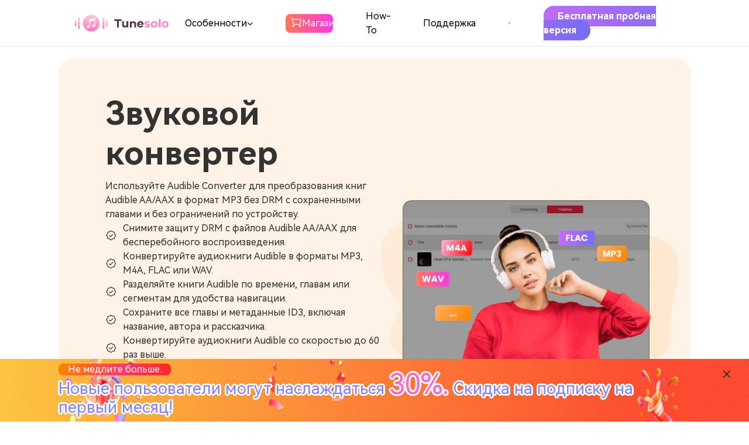

--- FILE ---
content_type: text/html
request_url: https://www.tunesolo.com/ru/audible-converter/
body_size: 11427
content:
<!DOCTYPE html><html lang="ru"><head>
    <meta charset="utf-8">
    <meta http-equiv="X-UA-Compatible" content="IE=edge">
    <meta content="yes" name="apple-mobile-web-app-capable">
    <meta name="viewport" content="width=device-width, initial-scale=1.0, maximum-scale=1.0, user-scalable=no">
        <meta name="description" content="Tunesolo Audible Converter — полезный загрузчик аудиокниг, который поможет вам загружать и конвертировать аудиокниги Audible из форматов AA, AAX в MP3.">
        <meta name="robots" content="index,follow">
    <meta name="yandex-verification" content="1c77f3864edcdfa0">

    
    <link rel="icon" href="https://www.tunesolo.com/favicon.ico">
    <title>Tunesolo Audible Converter — конвертируйте Audible в MP3</title>
                <!-- Google Tag Manager -->
    <script>
    (function(w, d, s, l, i) {
        w[l] = w[l] || [];
        w[l].push({
            'gtm.start': new Date().getTime(),
            event: 'gtm.js'
        });
        var f = d.getElementsByTagName(s)[0],
            j = d.createElement(s),
            dl = l != 'dataLayer' ? '&l=' + l : '';
        j.async = true;
        j.src =
            'https://www.googletagmanager.com/gtm.js?id=' + i + dl;
        f.parentNode.insertBefore(j, f);
    })(window, document, 'script', 'dataLayer', 'GTM-MR57GRW');
    </script>
    <!-- End Google Tag Manager -->
    <!-- Google tag (gtag.js) -->
    <script async="" src="https://www.googletagmanager.com/gtag/js?id=AW-16700671021"></script>
    <script>
    window.dataLayer = window.dataLayer || [];

    function gtag() {
        dataLayer.push(arguments);
    }
    gtag('js', new Date());

    gtag('config', 'AW-16700671021');
    </script>
    <!-- Event snippet for download conversion page -->
        <link href="https://www.tunesolo.com/css/layout.css?v=2.0.3" rel="stylesheet">
    <link href="https://www.tunesolo.com/css/overview-new.css?v=2.0.3" rel="stylesheet">

<link rel="canonical" href="https://www.tunesolo.com/ru/audible-converter/">

    </head>

<body>
        <!-- Google Tag Manager (noscript) -->
    <noscript><iframe src="https://www.googletagmanager.com/ns.html?id=GTM-MR57GRW" height="0" width="0"
            style="display:none;visibility:hidden"></iframe></noscript>
    <!-- End Google Tag Manager (noscript) -->
        <nav>
        <div class="wrapper nav-container">
            <a title="TuneSolo" class="md:w-[160px] w-[106px] flex-shrink-0 navbar-logo" href="/ru/">
                <img class="h-full" loading="lazy" src="https://www.tunesolo.com/imgs/common/logo.svg" alt="TuneSolo">
            </a>
            <div class="flex">
                <ul>
                    <li class="navbarItem pro">
                        <span id="product-btn">
                            Особенности
                            <i class="fa fa-angle-down" aria-hidden="true"></i>
                        </span>
                        <div class="product-list">
                            <div class="lg:wrapper">
                                <a title="Любой музыкальный конвертер" href="/ru/all-in-one-music-converter/">
                                    <img loading="lazy" width="60px" height="60px" src="https://www.tunesolo.com/imgs/common/omc-logo.svg" alt="Любой музыкальный конвертер">
                                    <div>
                                        <p class="f-h6">Любой музыкальный конвертер <img src="https://www.tunesolo.com/imgs/common/hot.svg" alt="горячим ">
                                        </p>
                                        <p class="f-body2">Загрузите любую музыку в формате MP3</p>
                                    </div>
                                </a>
                                <a title="Spotify Music Converter" href="/ru/spotify-music-converter/">
                                    <img loading="lazy" width="60px" height="60px" src="https://www.tunesolo.com/imgs/common/smc-logo.svg" alt="Spotify Music Converter">
                                    <div>
                                        <p class="f-h6">Spotify Music Converter <img src="https://www.tunesolo.com/imgs/common/off.svg" alt="30%"></p>
                                        <p class="f-body2">Скачать Spotify Музыка в MP3</p>
                                    </div>
                                </a>
                                <a title="Конвертер Apple Music" href="/ru/apple-music-converter/">
                                    <img loading="lazy" width="60px" height="60px" src="https://www.tunesolo.com/imgs/common/amc-logo.svg" alt="Конвертер Apple Music">
                                    <div>
                                        <p class="f-h6">Конвертер Apple Music <img src="https://www.tunesolo.com/imgs/common/off.svg" alt="30%">
                                        </p>
                                        <p class="f-body2">Загрузите Apple Music в MP3</p>
                                    </div>
                                </a>
                                <a title="Ютуб Музыкальный Конвертер" href="/ru/youtube-music-converter/">
                                    <img loading="lazy" width="60px" height="60px" src="https://www.tunesolo.com/imgs/common/ymc-logo.svg" alt="Ютуб Музыкальный Конвертер">
                                    <div>
                                        <p class="f-h6">Ютуб Музыкальный Конвертер <img src="https://www.tunesolo.com/imgs/common/off.svg" alt="30%"></p>
                                        <p class="f-body2">Скачать музыку с Youtube в формате MP3</p>
                                    </div>
                                </a>
                                <a title="Amazon Music Converter" href="/ru/amazon-music-converter/">
                                    <img loading="lazy" width="60px" height="60px" src="https://www.tunesolo.com/imgs/common/amz-logo.png" alt="Amazon Music Converter">
                                    <div>
                                        <p class="f-h6">Amazon Music Converter <img src="https://www.tunesolo.com/imgs/common/off.svg" alt="30%"></p>
                                        <p class="f-body2">Скачать Amazon Music в MP3</p>
                                    </div>
                                </a>
                                <a title="Музыкальный конвертер Deezer" href="/ru/deezer-music-converter/">
                                    <img loading="lazy" width="60px" height="60px" src="https://www.tunesolo.com/imgs/common/dmc-logo.png" alt="Музыкальный конвертер Deezer">
                                    <div>
                                        <p class="f-h6">Музыкальный конвертер Deezer <img src="https://www.tunesolo.com/imgs/common/off.svg" alt="30%"></p>
                                        <p class="f-body2">Скачать музыку Deezer в MP3</p>
                                        
                                    </div>
                                </a>
                                <a title="Музыкальный конвертер Pandora" href="/ru/pandora-music-converter/">
                                    <img loading="lazy" width="60px" height="60px" src="https://www.tunesolo.com/imgs/common/pmc-logo.png" alt="Музыкальный конвертер Pandora">
                                    <div>
                                        <p class="f-h6">Музыкальный конвертер Pandora <img src="https://www.tunesolo.com/imgs/common/off.svg" alt="30%"></p>
                                        <p class="f-body2">Загрузите Pandora Music в MP3</p>
                                    </div>
                                </a>
                                <a title="Звуковой конвертер" href="/ru/audible-converter/">
                                    <img loading="lazy" width="60px" height="60px" src="https://www.tunesolo.com/imgs/common/ac-logo.svg" alt="Звуковой конвертер">
                                    <div>
                                        <p class="f-h6">Звуковой конвертер <img src="https://www.tunesolo.com/imgs/common/off.svg" alt="30%"></p>
                                        <p class="f-body2">Скачать Audible в MP3</p>
                                 
                                    </div>
                                </a>
                            </div>
                        </div>
                    </li>
                    <li><a class="store" title="Магазин" href="/ru/store/"><img src="https://www.tunesolo.com/imgs/common/cart.svg">Магазин</a>
                    </li>
                    <li><a title="Инструкции" href="/ru/tutorials/">How-To</a></li>
                    <li><a title="Поддержка" href="/ru/support/">Поддержка</a></li>

                </ul>
                <ul class="search-ul">
                    <li class="navbarItem search">
                        <form action="/ru/tutorials/">
                            <input class="searchInput" name="q" placeholder="Пожалуйста, введите поиск" type="text">
                            <img class="closeIcon" loading="lazy" src="https://www.tunesolo.com/imgs/common/close.svg" alt="Закрыть">
                        </form>
                        <img class="searchIcon" loading="lazy" src="https://www.tunesolo.com/imgs/common/search.svg" alt="значок поиска">
                    </li>
                    <li class="lg:hidden more">
                        <i class="fa fa-bars" aria-hidden="true"></i>
                    </li>
                </ul>
                <ul class="download-ul">
                    <li><a class="to-download" title="Попробуйте!" href="/ru/download/music-converter-all-in-one.exe">Бесплатная пробная версия</a></li>
                </ul>
            </div>
        </div>
    </nav>
    <div class="navbar-sub">
    <div class="container navbar-sub-main">
        <div class="navbar-sub-header">
            <a href="/ru/audible-converter/" title="Звуковой конвертер" class="navbar-sub-brand">
                <img class="productlogo" src="https://www.tunesolo.com/imgs/common/ac-logo.svg" width="32" height="32" alt="логотип" loading="lazy">
                Звуковой конвертер
            </a>
        </div>
                <div class="navbar-sub-content">
           
                            <div class="content-item">
                    <a href="/ru/audible-converter/" class="active">Обзор</a>

                </div>
                            <div class="content-item">
                    <a href="/ru/audible-converter/user-guide/" class="">Руководство пользователя</a>

                </div>
                            <div class="content-item">
                    <a href="/ru/audible-converter/reference.html" class="">Технические характеристики</a>

                </div>
                            <div class="content-item">
                    <a href="/ru/audible-converter/reviews.html" class="">Отзывы</a>

                </div>
                            <div class="content-item">
                    <a href="/ru/audible-converter/faqs.html" class="">FAQ</a>

                </div>
            
            <div class="btn-group-new ">
        <a href="/ru/download/audible-converter.exe" class="btn-new btn-primary download-button f-body1-bold">СКАЧАТЬ</a>
    <a href="/ru/store/buy-tunesolo-windows-version/" class="btn-new f-body1-bold buy-btn f-primary btn-border" data-product="audible-converter">КУПИТЬ СЕЙЧАС</a>
    </div>        </div>
    </div>
</div>

<div class="productNavColumn fone16 text-center ">
    <ul class="nav nav-tabs" role="tablist">

        <li role="presentation" class="active"><a class="trans-04s"> Звуковой конвертер</a></li>
        <div class="flex-tabs-box">
            <li role="presentation"><a class="trans-04s" href="/ru/audible-converter/">Обзор</a></li>
            <li role="presentation"><a class="trans-04s" href="/ru/audible-converter/user-guide/">Руководство пользователя</a></li>
            <li role="presentation"><a class="trans-04s" href="/ru/audible-converter/reference.html">Технические характеристики</a>
            </li>
            <li role="presentation"><a class="trans-04s" href="/ru/audible-converter/reviews.html">Отзывы</a></li>
            <li role="presentation"><a class="trans-04s" href="/ru/audible-converter/faqs.html">FAQ</a></li>
        </div>

    </ul>
</div>
<div class="main overview">

    <div class="audible-converter" data-product="audible-converter">
    <div class="banner container banner-bg ">
        
        <div class="left">
            <div>
                <h1 class="f-h1 mb10">Звуковой конвертер</h1>
                <p class="intr f-body1">Используйте Audible Converter для преобразования книг Audible AA/AAX в формат MP3 без DRM с сохраненными главами и без ограничений по устройству.</p>
            </div>

            <ul>
                                <li class="f-body1"><span class="type"></span>Снимите защиту DRM с файлов Audible AA/AAX для бесперебойного воспроизведения.</li>
                                <li class="f-body1"><span class="type"></span>Конвертируйте аудиокниги Audible в форматы MP3, M4A, FLAC или WAV.</li>
                                <li class="f-body1"><span class="type"></span>Разделяйте книги Audible по времени, главам или сегментам для удобства навигации.</li>
                                <li class="f-body1"><span class="type"></span>Сохраните все главы и метаданные ID3, включая название, автора и рассказчика.</li>
                                <li class="f-body1"><span class="type"></span>Конвертируйте аудиокниги Audible со скоростью до 60 раз выше.</li>
                                <li class="f-body1"><span class="type"></span>Сохраняйте 100% оригинальное качество звука в процессе конвертации.</li>
                                <img src="https://www.tunesolo.com/imgs/product/ac/banner.webp" alt="Звуковой конвертер" class="phone-banner">
            </ul>
                        <div>
                <div class="btn-group-new  banner-group ">
        <a href="/ru/download/audible-converter.exe" class="btn-new btn-primary download-button f-body1-bold"><i class="fa fa-windows"></i>Скачать бесплатно</a>
    <a href="/ru/store/buy-tunesolo-windows-version/" data-product="audible-converter" class="btn-new f-body1-bold buy-btn f-primary btn-border banner-btn ">
         <i class="fa fa-shopping-cart"></i>
     
    
              <div>
        <span>МАГАЗИН</span>
       <span class="sale-tips">Снимите 30%</span>

       </div>
               <span class="before-btn f-body2">Всего 20.97 долларов США</span>
    </a>
    </div>                <p class="gt-block switch-sys f-body1 win">


                    <span class="f-body2  mac"> <i class="fa fa-apple"></i>Mac</span>
                    <span class="f-body2 active win"> <i class="fa fa-windows"></i>Выигрыш</span>
                </p>
            </div>


        </div>
        <div class="right">
            <img src="https://www.tunesolo.com/imgs/product/ac/banner.webp" alt="Звуковой конвертер">
        </div>
                <div class="absolute-bottom">
            <div class="item">
                <img src="https://www.tunesolo.com/imgs/index/icon1.svg" alt="Скачать музыку всех типов">
                <p class="f-body2">Скачать музыку всех типов</p>
            </div>
            <div class="item">
                <img src="https://www.tunesolo.com/imgs/index/icon2.svg" alt="35X быстрее скорость загрузки">
                <p class="f-body2">Скорость загрузки в 35 раз выше
                </p>
            </div>
            <div class="item">
                <img src="https://www.tunesolo.com/imgs/index/icon3.svg" alt="Конвертировать Spotify в MP3">
                <p class="f-body2">Конвертировать Spotify в MP3
                </p>
            </div>
            <div class="item">
                <img src="https://www.tunesolo.com/imgs/index/icon4.svg" alt="Гарантия лучшего качества музыки">
                <p class="f-body2">Гарантия лучшего качества музыки</p>
            </div>
            <div class="item">
                <img src="https://www.tunesolo.com/imgs/index/icon5.svg" alt="Предустановка сохранения тегов ID3 ​​и сортировки музыки">
                <p class="f-body2">Предустановка сохранения тегов ID3 ​​и сортировки музыки</p>
            </div>
        </div>
        
            </div>
</div>
    <div class="introduce container">
    <h2 class="f-h2 mb10">Улучшите свои впечатления от прослушивания музыки с помощью TuneSolo</h2>
    <p class="f-body1 mb40 text-center">Продолжайте читать, чтобы ознакомиться со всеми функциями TuneSolo Deezer Music Converter, чтобы узнать, как максимально эффективно слушать музыку и оптимизировать использование Deezer.</p>
    <div class="intr-content">
        <div class="intr-content-show">
                        <div class="row   ">
                <div class=" introduce-text ">
                    <p class="gt-block f-h4 mb30"><span>Легко конвертировать</span> Аудиоконверт AAX/AA в MP3 одним щелчком мыши</p>
                    <p class="f-body1">После установки TuneSolo Audible Converter, вы можете без усилий удалить DRM из ваших файлов Audible AAX или AA, что позволит вам наслаждаться ими на различных медиаустройствах. Инструмент упрощает весь процесс, устраняя необходимость в дополнительном программном обеспечении, таком как iTunes. Просто перетащите ваши файлы Audible в приложение, и TuneSolo Audible Converter позаботится обо всем остальном, не требуя авторизации учетной записи Audible. </p>
                    <div class="btn-group-new  banner-group ">
        <a href="/ru/download/audible-converter.exe" class="btn-new btn-primary download-button f-body1-bold"><i class="fa fa-windows"></i>Скачать бесплатно</a>
    <a href="/ru/store/buy-tunesolo-windows-version/" data-product="audible-converter" class="btn-new f-body1-bold buy-btn f-primary btn-border banner-btn ">
         <i class="fa fa-shopping-cart"></i>
     
    
              <div>
        <span>МАГАЗИН</span>
       <span class="sale-tips">Снимите 30%</span>

       </div>
               <span class="before-btn f-body2">Всего 20.97 долларов США</span>
    </a>
    </div>                </div>

                                <div class="introduce-img ">
                    <img src="https://www.tunesolo.com/imgs/product/ac/introduce1.webp" alt="Легко конвертируйте Audible AAX/AA в MP3 одним щелчком мыши">
                </div>
                

            </div>
                        <div class="row  reverse ">
                <div class=" introduce-text ">
                    <p class="gt-block f-h4 mb30"><span>Многочисленные</span> Форматы вывода, подходящие для ваших устройств</p>
                    <p class="f-body1">Если ваше устройство не поддерживает форматы AA или AAX, TuneSolo Audible Converter позволяет легко конвертировать ваши книги Audible в форматы MP3, M4A, FLAC или WAV. Это позволяет вам наслаждаться контентом Audible на таких устройствах, как MP3-плееры, iPod, Sony Walkmans и PSP, освобождая ваши аудиокниги от ограничений приложения Audible. </p>
                    <div class="btn-group-new  banner-group ">
        <a href="/ru/download/audible-converter.exe" class="btn-new btn-primary download-button f-body1-bold"><i class="fa fa-windows"></i>Скачать бесплатно</a>
    <a href="/ru/store/buy-tunesolo-windows-version/" data-product="audible-converter" class="btn-new f-body1-bold buy-btn f-primary btn-border banner-btn ">
         <i class="fa fa-shopping-cart"></i>
     
    
              <div>
        <span>МАГАЗИН</span>
       <span class="sale-tips">Снимите 30%</span>

       </div>
               <span class="before-btn f-body2">Всего 20.97 долларов США</span>
    </a>
    </div>                </div>

                                <div class="introduce-img ">
                    <img src="https://www.tunesolo.com/imgs/product/ac/introduce2.webp" alt="Множество выходных форматов для ваших устройств">
                </div>
                

            </div>
                        <div class="row   ">
                <div class=" introduce-text ">
                    <p class="gt-block f-h4 mb30"><span>Сохранять</span> Информация о главе и теги ID3</p>
                    <p class="f-body1">Беспокоитесь о потере информации о главах после конвертации? TuneSolo Audible Converter гарантирует, что информация о главах полностью сохраняется, поэтому вы можете легко отслеживать ход работы над аудиокнигой. Если вы хотите обновить метаданные, например, изменить обложку или название книги, вы можете использовать встроенный редактор тегов ID3 ​​для внесения изменений. </p>
                    <div class="btn-group-new  banner-group ">
        <a href="/ru/download/audible-converter.exe" class="btn-new btn-primary download-button f-body1-bold"><i class="fa fa-windows"></i>Скачать бесплатно</a>
    <a href="/ru/store/buy-tunesolo-windows-version/" data-product="audible-converter" class="btn-new f-body1-bold buy-btn f-primary btn-border banner-btn ">
         <i class="fa fa-shopping-cart"></i>
     
    
              <div>
        <span>МАГАЗИН</span>
       <span class="sale-tips">Снимите 30%</span>

       </div>
               <span class="before-btn f-body2">Всего 20.97 долларов США</span>
    </a>
    </div>                </div>

                                <div class="introduce-img ">
                    <img src="https://www.tunesolo.com/imgs/product/ac/introduce3.webp" alt="Сохранение информации о главе и тегов ID3">
                </div>
                

            </div>
                        <div class="row  reverse ">
                <div class=" introduce-text ">
                    <p class="gt-block f-h4 mb30">наслаждаться <span>60X</span> Более высокая скорость конвертации и сохранение 100% исходного качества</p>
                    <p class="f-body1">Для пользователя 
 TuneSolo Благодаря передовой технологии дешифрования Audible Converter вы можете конвертировать аудиокниги Audible со скоростью до 60X. Если важно сохранить качество звука, вы можете переключиться в режим «Lossless», чтобы гарантировать, что преобразованные файлы сохранят исходное качество звука. Кроме того, вы можете настроить различные параметры, такие как битрейт, частоту дискретизации и разделение глав, в соответствии со своими предпочтениями. </p>
                    <div class="btn-group-new  banner-group ">
        <a href="/ru/download/audible-converter.exe" class="btn-new btn-primary download-button f-body1-bold"><i class="fa fa-windows"></i>Скачать бесплатно</a>
    <a href="/ru/store/buy-tunesolo-windows-version/" data-product="audible-converter" class="btn-new f-body1-bold buy-btn f-primary btn-border banner-btn ">
         <i class="fa fa-shopping-cart"></i>
     
    
              <div>
        <span>МАГАЗИН</span>
       <span class="sale-tips">Снимите 30%</span>

       </div>
               <span class="before-btn f-body2">Всего 20.97 долларов США</span>
    </a>
    </div>                </div>

                                <div class="introduce-img ">
                    <img src="https://www.tunesolo.com/imgs/product/ac/introduce4.webp" alt="Наслаждайтесь в 60 раз более высокой скоростью конвертации и сохраняйте 100% оригинальное качество">
                </div>
                

            </div>
                        <div class="row   ">
                <div class=" introduce-text ">
                    <p class="gt-block f-h4 mb30"><span>Легко разделить</span> Аудиокниги по главам, времени или сегментам</p>
                    <p class="f-body1">TuneSolo Audible Converter предлагает простое решение для управления большими файлами аудиокниг, позволяя вам разбивать их на более мелкие, более управляемые сегменты. Независимо от того, предпочитаете ли вы разбивать книги Audible AAX/AA по определенным временным интервалам, отдельным главам или даже по их комбинации, этот инструмент обеспечивает гибкость для организации ваших аудиокниг в соответствии с вашими предпочтениями. Вы также можете разделить книги на несколько сегментов одинакового размера, что упрощает хранение и навигацию по вашей библиотеке Audible, не имея дело с громоздкими, слишком большими файлами. </p>
                    <div class="btn-group-new  banner-group ">
        <a href="/ru/download/audible-converter.exe" class="btn-new btn-primary download-button f-body1-bold"><i class="fa fa-windows"></i>Скачать бесплатно</a>
    <a href="/ru/store/buy-tunesolo-windows-version/" data-product="audible-converter" class="btn-new f-body1-bold buy-btn f-primary btn-border banner-btn ">
         <i class="fa fa-shopping-cart"></i>
     
    
              <div>
        <span>МАГАЗИН</span>
       <span class="sale-tips">Снимите 30%</span>

       </div>
               <span class="before-btn f-body2">Всего 20.97 долларов США</span>
    </a>
    </div>                </div>

                                <div class="introduce-img ">
                    <img src="https://www.tunesolo.com/imgs/product/ac/introduce5.webp" alt="Легко разделяйте аудиокниги на главы, время или сегменты">
                </div>
                

            </div>
                    </div>
        <div class="intr-content-feature">
            <p class="f-h3 mb40 text-center">Выдающиеся особенности TuneSolo Звуковой конвертер</p>
            <div class="feature-box">
                                <div class="item  half ">
                    <img src="https://www.tunesolo.com/imgs/common/video.svg" alt="значок">
                    <p class="f-h5">Широкая совместимость</p>
                    <p class="f-body1">Плавная работа как на Windows, так и на macOS благодаря бесшовной интеграции.</p>
                </div>
                                <div class="item  half ">
                    <img src="https://www.tunesolo.com/imgs/common/globe.svg" alt="значок">
                    <p class="f-h5">Поддержка нескольких языков</p>
                    <p class="f-body1">Поддерживаются английский, японский, немецкий, польский, французский, испанский, китайский и т. д. TuneSolo.</p>
                </div>
                                <div class="item ">
                    <img src="https://www.tunesolo.com/imgs/common/box-arrow-down.svg" alt="значок">
                    <p class="f-h5">Пакетное преобразование</p>
                    <p class="f-body1">Вы можете сэкономить время и силы, конвертируя несколько книг Audible AA/AAX одновременно, используя пакетную конвертацию.</p>
                </div>
                                <div class="item ">
                    <img src="https://www.tunesolo.com/imgs/common/update.svg" alt="значок">
                    <p class="f-h5">Адаптивные возможности для настройки звука</p>
                    <p class="f-body1">Для более простого администрирования и хранения вы можете разделить большие аудиокниги на равные части, главы или временные отрезки с помощью TuneSolo Звуковой конвертер.</p>
                </div>
                                <div class="item ">
                    <img src="https://www.tunesolo.com/imgs/common/safe.svg" alt="значок">
                    <p class="f-h5">Чрезвычайно успешное преобразование</p>
                    <p class="f-body1">Для аудиокниг Extremely Successful Conversion достигает более высокого коэффициента конверсии — 98%.</p>
                </div>
                            </div>
        </div>
    </div>

</div>    <div class="product-swiper container">
        <p class="f-h2 ">Как использовать TuneSolo Звуковой конвертер?</p>

            <!-- <div class="btn-group-new">
        <a href="/ru/download/audible-converter.exe" class="btn-new btn-primary f-body1-bold"><i class="fa fa-windows"></i>Free
            Download</a>
        <a href="/ru/download/audible-converter.exe" class="btn-new f-body1-bold f-primary btn-border"><i
                class="fa fa-windows"></i>Free Download</a>
    </div> -->
    <div class="btn-group-new  banner-group ">
        <a href="/ru/download/audible-converter.exe" class="btn-new btn-primary download-button f-body1-bold"><i class="fa fa-windows"></i>Скачать бесплатно</a>
    <a href="/ru/store/buy-tunesolo-windows-version/" data-product="audible-converter" class="btn-new f-body1-bold buy-btn f-primary btn-border banner-btn ">
         <i class="fa fa-shopping-cart"></i>
     
    
              <div>
        <span>МАГАЗИН</span>
       <span class="sale-tips">Снимите 30%</span>

       </div>
               <span class="before-btn f-body2">Всего 20.97 долларов США</span>
    </a>
    </div>
    <div id="productScreenshotsCarousel" class="carousel slide row" data-ride="carousel" data-pause="hover" data-interval="5000">
        <div class="productScreenshotsTitle col-md-6 col-sm-6">

            <ol class="carousel-indicators" id="indicator1">


                                <li data-target="#productScreenshotsCarousel" data-slide-to="0" class="active fone16 trans-04s">
                    <div class="type">01</div>
                    <div class="text">
                        <p class="step">Шаг 1. </p>
                        <p class="comtext">Перетащите локальную аудиокнигу AAX или AA в TuneSolo для автоматического обнаружения и отображения метаданных.</p>
                    </div>
                </li>
                                <li data-target="#productScreenshotsCarousel" data-slide-to="1" class=" fone16 trans-04s">
                    <div class="type">02</div>
                    <div class="text">
                        <p class="step">Шаг 2. </p>
                        <p class="comtext">Выберите выходную папку и формат (MP3, M4A, FLAC или WAV) для высококачественного преобразования.</p>
                    </div>
                </li>
                                <li data-target="#productScreenshotsCarousel" data-slide-to="2" class=" fone16 trans-04s">
                    <div class="type">03</div>
                    <div class="text">
                        <p class="step">Шаг 3. </p>
                        <p class="comtext">Нажмите «Конвертировать все», чтобы начать конвертацию, или используйте «Конвертировать» для отдельных аудиокниг.</p>
                    </div>
                </li>
                            </ol>
        </div>
        <div class="productScreenshotscontent col-md-6 col-sm-6">

            <div class="carousel-inner " role="listbox">

                                <div class="item active">
                    <img loading="lazy" src="https://www.tunesolo.com/imgs/product/ac/step1.webp" alt="step1">
                </div>
                                <div class="item ">
                    <img loading="lazy" src="https://www.tunesolo.com/imgs/product/ac/step2.webp" alt="step2">
                </div>
                                <div class="item ">
                    <img loading="lazy" src="https://www.tunesolo.com/imgs/product/ac/step3.webp" alt="step3">
                </div>
                
            </div>
            
        </div>
    </div>
    <a href="/ru/audible-converter/user-guide/" class="f-body1 guide" title="Ознакомьтесь с полным руководством пользователя >>>">Ознакомьтесь с полным руководством пользователя &gt;&gt;&gt;</a>
</div>    <div class="product-review container">
    <p class="f-h2 mb40">TuneSolo Audible Converter Обзоры</p>
    <div class="review-box">
                <div class="a-recommended">
                        <img loading="lazy" src="https://www.tunesolo.com/imgs/common/fivestar.svg" alt="Пять звезд">
                        <p class="recommended-content f-body1">«Этот конвертер полностью оптимизировал мою коллекцию аудиокниг! Теперь я могу наслаждаться своими книгами Audible офлайн без каких-либо ограничений DRM. Процесс быстрый и простой, а качество первоклассное. Если вы любитель аудиокниг, это просто необходимый инструмент!»</p>
                        <div class="user-info">
                            <div class="head-portrait">
                                <img loading="lazy" src="https://www.tunesolo.com/imgs/user/james.png" alt="Джеймс Ли">
                            </div>
                            <div class="name-box">
                                <p class="f-body1 f-gray">Производитель подкастов</p>
                                <p class="f-body1-bold">Джеймс Ли</p>
                            </div>

                           
                        </div>
                    </div>
                <div class="a-recommended">
                        <img loading="lazy" src="https://www.tunesolo.com/imgs/common/fivestar.svg" alt="Пять звезд">
                        <p class="recommended-content f-body1">«Как создателю контента мне нравится, насколько прост и эффективен этот инструмент! Он позволяет мне конвертировать аудиокниги Audible в различные форматы для всех моих устройств. Скорость конвертации невероятная, а качество безупречное. Определенно стоит того для тех, кто регулярно слушает аудиокниги».</p>
                        <div class="user-info">
                            <div class="head-portrait">
                                <img loading="lazy" src="https://www.tunesolo.com/imgs/user/nguyen.png" alt="Сара Нгуен">
                            </div>
                            <div class="name-box">
                                <p class="f-body1 f-gray">YouTuber</p>
                                <p class="f-body1-bold">Сара Нгуен</p>
                            </div>

                           
                        </div>
                    </div>
                <div class="a-recommended">
                        <img loading="lazy" src="https://www.tunesolo.com/imgs/common/fivestar.svg" alt="Пять звезд">
                        <p class="recommended-content f-body1">«Я искал простой способ конвертировать и слушать мои аудиокниги Audible на всех моих устройствах, и этот инструмент идеален! Приложение легко в использовании, а качество звука потрясающее. Я особенно впечатлен быстрой скоростью конвертации. Настоятельно рекомендую!»</p>
                        <div class="user-info">
                            <div class="head-portrait">
                                <img loading="lazy" src="https://www.tunesolo.com/imgs/user/mark.png" alt="Марк Уилсон">
                            </div>
                            <div class="name-box">
                                <p class="f-body1 f-gray">Blogger</p>
                                <p class="f-body1-bold">Марк Уилсон</p>
                            </div>

                           
                        </div>
                    </div>
            </div>
</div>
    
    <div class="useful container">
    <div class="header">
        <p class="f-h2 mb10">Самый полезный аудиоконвертер, который стоит попробовать</p>
        <p class="f-body1 text-center">Вы использовали Spotify очень долго? Бесплатно скачать и установить TuneSolo Spotify Music Converter позволит вам получить новый опыт прослушивания музыки.</p>
    </div>
  
    <div class="btn-group-new">
                    <a href="/ru/download/audible-converter.dmg" class="btn-new btn-primary f-body1-bold"><i class="fa fa-apple"></i>Бесплатная загрузка</a>
                    <a href="/ru/download/audible-converter.exe" class="btn-new f-body1-bold f-primary btn-border"><i class="fa fa-windows"></i>Бесплатная загрузка</a>
    </div>
        <div class="tech">
                <div class="item">
            <p class="f-primary f-body1 mb20">Системные Требования:</p>
            <p class="gt-block f-h6">Windows 7 или более поздняя версия на 64-разрядной версии<br>Mac OS X или выше 10.11</p>
        </div>
                <div class="item">
            <p class="f-primary f-body1 mb20">Цены:</p>
            <p class="gt-block f-h6">От $13.95 в месяц<br><a class="f-body1" href="/ru/store/buy-tunesolo-windows-version/" title="Посмотреть больше ценных планов >>>">Посмотреть больше ценных планов &gt;&gt;&gt;</a></p>
        </div>
                <div class="item">
            <p class="f-primary f-body1 mb20">Поддерживаемый входной аудиосигнал:</p>
            <p class="gt-block f-h6">Песни Pandora Music, плейлисты,<br>альбомы и т.д. альбомы</p>
        </div>
                <div class="item">
            <p class="f-primary f-body1 mb20">Поддерживаемые форматы вывода:</p>
            <p class="f-h6">MP3, M4A, FLAC, WAV.</p>
        </div>
            </div>
    </div>    <div class="faq container">
    <p class="f-h2 mb40">FAQ</p>
    <div class="faq-content">
          
            <div class="item active">
                    <p class="q"> Могу ли я использовать TuneSolo Audible Converter бесплатно? </p>
                                    <p class="a">Да, ты можешь. TuneSolo Audible Converter предоставляет бесплатную пробную и профессиональную версии для всех пользователей, бесплатная пробная версия позволяет вам полностью оценить программное обеспечение перед размещением заказа. Если вы удовлетворены его использованием, вы можете приобрести лицензию для обновления до профессиональной версии.</p>
                            </div>
          
            <div class="item ">
                    <p class="q"> Каковы ограничения бесплатной пробной версии? </p>
                                    <p class="a">Вы можете использовать бесплатную пробную версию только в течение 15 дней, и только 2 аудиокниги могут быть полностью конвертированы.</p>
                            </div>
          
            <div class="item ">
                    <p class="q"> Могу ли я получить скидку при покупке TuneSolo Программное обеспечение? </p>
                                    <p class="gt-block a">Вы можете следить за TuneSoloофициальный сайт, чтобы вовремя получать новости о дополнительных скидках. Или вы можете связаться со службой поддержки (<a href="/ru/cdn-cgi/l/email-protection#7b080e0b0b14090f3b0f0e151e0814171455181416" title="Поддержка @tunesolo.com" class="support"><span class="__cf_email__" data-cfemail="94e7e1e4e4fbe6e0d4e0e1faf1e7fbf8fbbaf7fbf9">[электронная почта защищена]</span></a>) для получения более подробной информации о некоторых специальных мероприятиях, проводимых TuneSolo.</p>
                            </div>
          
            <div class="item ">
                    <p class="q"> Могу ли я загружать книги из Audible напрямую с помощью TuneSolo? </p>
                                    <p class="a">Нет, TuneSolo Audible Converter не загружает книги напрямую из Audible. Сначала вам нужно загрузить ваши аудиокниги Audible AAX или AA через приложение или веб-сайт Audible и сохранить их локально на вашем компьютере. После загрузки вы можете использовать TuneSolo для конвертации их в другие форматы для прослушивания офлайн на различных устройствах.</p>
                            </div>
          
            <div class="item ">
                    <p class="q"> Есть ли TuneSolo Audible Converter сохраняет качество? </p>
                                    <p class="a">Абсолютно, TuneSolo сохраняет исходное качество звука, гарантируя конвертацию книг Audible без потерь.</p>
                            </div>
          
            <div class="item ">
                    <p class="q"> Могу ли я использовать свою лицензию на двух или более компьютерах? </p>
                                    <p class="gt-block a">Обычно один лицензионный ключ можно использовать только на одном устройстве. Но если вы столкнетесь с чрезвычайной ситуацией, например, сменой или сбросом устройства и не сможете войти в систему, вы можете обратиться в службу поддержки (<a href="/ru/cdn-cgi/l/email-protection#cab9bfbabaa5b8be8abebfa4afb9a5a6a5e4a9a5a7" title="Поддержка @tunesolo.com" class="support"><span class="__cf_email__" data-cfemail="90e3e5e0e0ffe2e4d0e4e5fef5e3fffcffbef3fffd">[электронная почта защищена]</span></a>) и предоставьте действительную информацию о заказе, они помогут вам перенести лицензию на новое устройство.</p>
                            </div>
            
    </div>
</div>
</div>
    
    <div id="top-btn" class="top-btn t4s ">
        <span><i class="fa fa-angle-up fa-lg" aria-hidden="true"></i></span>
    </div>

    <div id="app">
        <div class="bg-bg2">
            <div class="wrapper footer-container  ">
                <div class="fold-up">
                    <p class="gt-block"><span>функции</span> <i aria-hidden="true" class="fa fa-angle-down"></i></p>
                    <ul class="flex flex-col gap-[20px] pl-0">
                      
                        <li><a href="/ru/all-in-one-music-converter/">Любой музыкальный конвертер</a></li>
                        <li><a href="/ru/spotify-music-converter/">Spotify Music Converter</a></li>
                        <li><a href="/ru/apple-music-converter/">Конвертер Apple Music</a></li>
                        <li><a href="/ru/youtube-music-converter/">Ютуб Музыкальный Конвертер</a></li>
                        <li><a href="/ru/deezer-music-converter/">Музыкальный конвертер Deezer</a></li>
                        <li><a href="/ru/pandora-music-converter/">Музыкальный конвертер Pandora</a></li>
                        <li><a href="/ru/audible-converter/">Звуковой конвертер</a></li>


                      
                    </ul>
                </div>
              
                <div class="fold-up ">
                    <p class="gt-block"><span>Популярный</span> <i aria-hidden="true" class="fa fa-angle-down"></i></p>
                    <ul class="flex flex-col gap-[20px] pl-0">
                   
  
  
                                                                        <li><a href="/ru/spotify-music/download-spotify-lossless-audio.html">Как загрузить Spotify Музыка без потерь в формате FLAC</a></li>
                                                
                                                                        <li><a href="/ru/spotify-music/download-spotify-music-to-iphone.html">Лучшие способы загрузки Spotify Музыка на iPhone (с премиум-подпиской или без)</a></li>
                                                
                                                                        <li><a href="/ru/audible-converter/can-you-download-audible-books-to-mp3.html">Как загрузить Audible Books в MP3 [Обновление 2024 г.]</a></li>
                                                
                                                                        <li><a href="/ru/audible-converter/audible-family-plan.html">Как получить планы Audible Family [Обновление 2024 г.]</a></li>
                                                
                                                                        <li><a href="/ru/audible-converter/remove-audible-drm.html">3 лучших метода удаления Audible DRM [обновление 2024 г.]</a></li>
                                                
                                                                        <li><a href="/ru/audible-converter/audible-on-roku.html">Как воспроизводить Audible на Roku [обновление 2024 года]</a></li>
                                                
                           
                    </ul>
                </div>
               
                <div class="fold-up ">
                    <p class="gt-block"><span>O компании</span> <i aria-hidden="true" class="fa fa-angle-down"></i></p>
                    <ul class="flex flex-col gap-[20px] pl-0">
                        <li><a href="/ru/about/">О компании</a></li>
                        <li><a href="/ru/terms/">Условия и конфиденциальность</a></li>
                        <li><a href="/ru/refund-policy/">Политика возврата</a></li>
                    </ul>
                </div>
                <div class="fold-up ">
                    <p class="gt-block"><span>Поддержка</span> <i aria-hidden="true" class="fa fa-angle-down"></i></p>
                    <ul class="flex flex-col gap-[20px] pl-0">
                        <li><a href="/ru/support/">Центр поддержки</a></li>
                        <li><a href="/ru/tutorials/">Руководства</a></li>
                        <li><a href="/ru/sitemap/">Карта сайта</a></li>
                    </ul>
                </div>
                <div class="sub-container">
                    <p class="f-h6 md:mb-[8px]">
                        Подпишитесь на последние обновления и предложения
                    </p>
                    <p class="f-h6 font-bold">Получить 10% OFF</p>
                    <div class="sub-input"><input type="text" placeholder="Пожалуйста, введите адрес электронной почты" id="footerSubscribeEmail">
                        <i class=" fa
                        fa-envelope-o " id="footerSubscribeBTN"></i>
                    </div>
                    <div class="subscribeInfo" id="subscribeInfo"></div>
                    <div class="footerCaptcha">
                        <input id="footerCaptchaInput" type="text" placeholder="Защитный код">
                        <img loading="lazy" id="footerCaptchaImg" alt="captcha" height="30" onclick="this.src='/captcha?'+new Date();">
                    </div>
                    <div class="footer-content">
                        <p class="f-h6">Подписывайтесь на Нас</p>
                        <div class="socialFollow"><a href="https://www.facebook.com/" alt="facebook"><img loading="lazy" src="https://www.tunesolo.com/imgs/index/facebook.svg" alt="facebook"></a><a href="https://twitter.com/solo_tune80904/" alt="twitter"><i class="fa fa-twitter fa-lg"></i></a><a href="https://www.youtube.com/channel/UCwhx0DCdb3Aet6J7ifA4IDA/" alt="youtube"><i class="fa fa-youtube-play fa-lg"></i></a></div>
                    </div>
                    <div class="footer-content">
                        <p class="f-h6">Язык</p>
                        <div class="language">
                            <p title="now lang" class="gt-block footerLanguage languageHeader">
                                <span class="nowLang" id="nowLang">Английский</span><i class="fa fa-angle-down t4s"></i>
                            </p>
                            <div class="footerLanguageList t4s footerLanguageListShow">
                                <ul>
                                    <li data-lang="en"><a href="/ru/" class="footerLanguage languageSelectItem"><span class="notranslate">English</span></a></li>
                                    <li data-lang="fr"><a href="/fr/" class="footerLanguage languageSelectItem"><span class="notranslate">Français</span></a></li>
                                    <li data-lang="de"><a href="/de/" class="footerLanguage languageSelectItem"><span class="notranslate">Deutsch</span></a></li>
                                    <li data-lang="es"><a href="/es/" class="footerLanguage languageSelectItem"><span class="notranslate">Español</span></a></li>
                                    <li data-lang="ja"><a href="/ja/" class="footerLanguage languageSelectItem"><span class="notranslate">日本語</span></a></li>
                                    <li data-lang="zh-TW"><a href="/zh-TW/" class="footerLanguage languageSelectItem"><span class="notranslate">繁體中文</span></a></li>
                                    <li data-lang="zh-CN"><a href="/zh-CN/" class="footerLanguage languageSelectItem"><span class="notranslate">简体中文</span></a></li>
                                    <li data-lang="it"><a href="/it/" class="footerLanguage languageSelectItem"><span class="notranslate">Italiano</span></a></li>
                                    <li data-lang="ko"><a href="/ko/" class="footerLanguage languageSelectItem"><span class="notranslate">한국어</span></a></li>
                                    <li data-lang="nl"><a href="/nl/" class="footerLanguage languageSelectItem"><span class="notranslate">Nederlands</span></a></li>
                                    <li data-lang="pl"><a href="/pl/" class="footerLanguage languageSelectItem"><span class="notranslate">Polski</span></a></li>
                                    <li data-lang="ru"><a href="/ru/" class="footerLanguage languageSelectItem"><span class="notranslate">Русский</span></a></li>
                                    <li data-lang="pt"><a href="/pt/" class="footerLanguage languageSelectItem"><span class="notranslate">Português</span></a></li>
                                    <li data-lang="ar"><a href="/ar/" class="footerLanguage languageSelectItem"><span class="notranslate">Arabic</span></a></li>
                                </ul>
                            </div>
                        </div>
                    </div>
                </div>
            </div>
            <div class="copyRight">
                <p>Copyright © 2026 TuneSolo, Все права защищены.</p>
            </div>
        </div>
    </div>

        <a href="/ru/store/buy-tunesolo-windows-version/" title="Новые пользователи могут получить скидку 30% на подписку в первый месяц!" class="adv-box" target="_blank">
        <img src="https://www.tunesolo.com/imgs/common/close.svg" alt="Закрыть" class="close-btn">
        <div class="container">
            <div class="text-box">
            <p class="top-text f-body1">Не медлите больше.</p>
            <p class="gt-block gradient-text">Новые пользователи могут наслаждаться <span>30%.</span> Скидка на подписку на первый месяц!</p>
       
            </div>
          </div>
    </a>
    


    
    <script data-cfasync="false" src="https://www.tunesolo.com/cdn-cgi/scripts/5c5dd728/cloudflare-static/email-decode.min.js"></script><script src="https://www.tunesolo.com/js/layout.js?v=1.3.1"></script>
    
<script src="https://www.tunesolo.com/js/product.js?v=2.0.3"></script>
<script src="https://www.tunesolo.com/js/navbar.js?v=1.0.0"></script>






<script defer src="https://static.cloudflareinsights.com/beacon.min.js/vcd15cbe7772f49c399c6a5babf22c1241717689176015" integrity="sha512-ZpsOmlRQV6y907TI0dKBHq9Md29nnaEIPlkf84rnaERnq6zvWvPUqr2ft8M1aS28oN72PdrCzSjY4U6VaAw1EQ==" data-cf-beacon='{"version":"2024.11.0","token":"608f6517ad664779881c7ea8c627452e","r":1,"server_timing":{"name":{"cfCacheStatus":true,"cfEdge":true,"cfExtPri":true,"cfL4":true,"cfOrigin":true,"cfSpeedBrain":true},"location_startswith":null}}' crossorigin="anonymous"></script>
</body></html>


--- FILE ---
content_type: text/css
request_url: https://www.tunesolo.com/css/overview-new.css?v=2.0.3
body_size: 5477
content:
:root{--smc-primary-gradient:#43dd7b;--smc-home-gradient:linear-gradient(105.48deg,rgba(42,255,110,.1),rgba(163,255,206,.1) 51.67%,rgba(58,255,179,.1));--smc-home-solid:#ecfff5;--amc-primary-gradient:#ff69ca;--amc-home-gradient:linear-gradient(90deg,rgba(255,119,89,.1),rgba(255,55,135,.1));--amc-home-solid:#ffeeef;--ymc-primary-gradient:#ff7070;--ymc-home-gradient:linear-gradient(104.57deg,rgba(255,178,215,.12) 2.95%,rgba(254,179,189,.12) 49.69%,rgba(255,0,4,.12));--ymc-home-solid:#fff3f4;--amz-primary-gradient:#8980ff;--amz-home-gradient:linear-gradient(104.57deg,rgba(97,137,255,.12) 2.95%,rgba(185,199,255,.12) 49.21%,rgba(0,42,255,.12));--amz-home-solid:#edefff;--deezer-primary-gradient:#17debd;--deezer-home-gradient:linear-gradient(105.17deg,rgba(23,222,132,.12) 0.46%,rgba(192,255,236,.12) 50.23%,rgba(73,255,225,.12));--deezer-home-solid:#eefffa;--pandora-primary-gradient:#0e9bff;--pandora-home-gradient:linear-gradient(104.57deg,rgba(118,237,255,.12) 2.95%,rgba(175,211,255,.12) 48.72%,rgba(0,42,255,.12));--pandora-home-solid:#e9f1ff;--ac-primary-gradient:#ff9443;--ac-home-gradient:linear-gradient(105.48deg,rgba(255,174,91,.18),rgba(255,205,154,.18) 48.17%,rgba(255,129,0,.18));--ac-home-solid:#fff3e7;--all-in-one-primary-gradient:#ff69ca;--all-in-one-home-gradient:linear-gradient(105.48deg,rgba(255,41,189,.1),rgba(255,180,232,.1) 51.67%,rgba(255,41,189,.1));--all-in-one-home-solid:#fff2fb}.bg-primary{background:var(--bg-primary-gradient)}.apple-music-converter,.default-color,:root{--bg-primary-gradient:var(--amc-primary-gradient);--bg-home-gradient:var(--amc-home-solid);--bg-home-img:url(/imgs/product/amc/banner.webp)no-repeat}.apple-music-converter:not(.overview *),.default-color:not(.overview *),:root:not(.overview *){--bg-home-gradient:var(--amc-home-gradient)}.spotify-music-converter{--bg-primary-gradient:var(--smc-primary-gradient);--bg-home-gradient:var(--smc-home-solid);--bg-home-img:url(/imgs/product/smc/banner.webp)no-repeat}.spotify-music-converter:not(.overview *){--bg-home-gradient:var(--smc-home-gradient)}.youtube-music-converter{--bg-primary-gradient:var(--ymc-primary-gradient);--bg-home-gradient:var(--ymc-home-solid);--bg-home-img:url(/imgs/product/ymc/banner.webp)no-repeat}.youtube-music-converter:not(.overview *){--bg-home-gradient:var(--ymc-home-gradient)}.amazon-music-converter{--bg-primary-gradient:var(--amz-primary-gradient);--bg-home-gradient:var(--amz-home-solid);--bg-home-img:url(/imgs/product/amz/banner.webp)no-repeat}.amazon-music-converter:not(.overview *){--bg-home-gradient:var(--amz-home-gradient)}.deezer-music-converter{--bg-primary-gradient:var(--deezer-primary-gradient);--bg-home-gradient:var(--deezer-home-solid);--bg-home-img:url(/imgs/product/deezer/banner.webp)no-repeat}.deezer-music-converter:not(.overview *){--bg-home-gradient:var(--deezer-home-gradient)}.pandora-music-converter{--bg-primary-gradient:var(--pandora-primary-gradient);--bg-home-gradient:var(--pandora-home-solid);--bg-home-img:url(/imgs/product/pandora/banner.webp)no-repeat}.pandora-music-converter:not(.overview *){--bg-home-gradient:var(--pandora-home-gradient)}.audible-converter{--bg-primary-gradient:var(--ac-primary-gradient);--bg-home-gradient:var(--ac-home-solid);--bg-home-img:url(/imgs/product/ac/banner.webp)no-repeat}.audible-converter:not(.overview *){--bg-home-gradient:var(--ac-home-gradient)}.all-in-one-music-converter{--bg-primary-gradient:var(--all-in-one-primary-gradient);--bg-home-gradient:var(--all-in-one-home-solid);--bg-home-img:url(/imgs/product/all-in-one/banner.webp)no-repeat}.all-in-one-music-converter:not(.overview *){--bg-home-gradient:var(--all-in-one-home-gradient)}.other{--bg-home-gradient:radial-gradient(49.34% 108.49% at 0% 0%,#fff0e1 0%,hsla(28,25%,88%,0) 100%),radial-gradient(48.95% 112.4% at 100% 100%,#f0d8ff 0%,rgba(230,218,233,0) 100%)}.banner-bg{background:var(--bg-home-gradient)}.banner{align-items:center;border-radius:24px;display:flex;flex-direction:row;gap:20px;height:auto;margin:20px auto 120px;padding:80px 32px 90px 120px;position:relative}.banner.column{flex-direction:column;margin-bottom:0;padding:40px 220px}.banner .f-h2 .primary{color:#ff69ca}.banner .f-h2 .f-primary{color:var(--bg-primary-gradient)}.banner .btn-group-new .btn-new.btn-primary{background:var(--bg-primary-gradient);color:#fff}.banner .btn-group-new .btn-new.btn-border{background:transparent;border:2px solid var(--bg-primary-gradient);color:var(--bg-primary-gradient)}.banner .header{text-align:center}.banner .left{display:flex;flex-direction:column;gap:40px;width:644px}@media screen and (min-width:1280px){.banner .left .f-h1{text-wrap:nowrap}}.banner .left ul{display:flex;flex-direction:column;gap:8px;list-style:none;position:relative}.banner .left ul li{align-items:center;display:flex;position:relative}.banner .left ul li .type{background:url(/imgs/common/list-before.svg) no-repeat;background-size:100% 100%;flex-shrink:0;height:20px;margin-right:10px;width:20px}.banner .left ul .phone-banner{display:none}.banner .btn-group-new{justify-content:left}.banner .btn-group-new .btn-new{font-size:18px;line-height:27px;min-width:240px;padding:16.5px 39.5px;text-align:center}.banner .btn-group-new .btn-new i{padding-right:12px}.banner .btn-group-new .btn-border{align-items:center;background:#fff;display:flex;justify-content:center;position:relative}.banner .btn-group-new .btn-border i{font-size:20px}.banner .switch-sys{background:rgba(0,0,0,.2);height:32px;margin-top:20px;padding:2px;width:145px}.banner .switch-sys,.banner .switch-sys span{align-items:center;border-radius:99px;display:flex;justify-content:center}.banner .switch-sys span{color:#000;cursor:pointer;gap:6px;height:100%;width:50%}.banner .switch-sys span.active{background:#fff}.banner .right{flex:1}.banner .right img{width:100%}.banner .absolute-bottom{background:#fff;border-radius:24px;bottom:0;box-shadow:0 4px 24px 0 rgba(0,0,0,.051);display:flex;flex-direction:row;left:50%;position:absolute;transform:translateX(-50%) translateY(80%);width:80%}@media (min-width:1280px){.banner .absolute-bottom{width:1200px}}.banner .absolute-bottom .item{align-items:center;display:flex;flex-direction:column;gap:24px;justify-content:center;padding:24px 0;position:relative;width:20%}.banner .absolute-bottom .item img{height:72px;width:72px}.banner .absolute-bottom .item p{font-weight:700;max-width:176px;text-align:center}.banner .absolute-bottom .item:not(:last-child):after{background:rgba(0,0,0,.051);content:"";height:50%;position:absolute;right:0;top:50%;transform:translateY(-50%);width:1px}.banner .img-flex-box{align-items:center;display:flex;flex-direction:row;flex-wrap:wrap;gap:13.33px;justify-content:center}.banner .img-flex-box img{height:48px;width:48px}.absolute-bottom-phone{display:none}.all-in-one-music-converter .banner{gap:40px}.all-in-one-music-converter .banner .left{gap:30px}.all-in-one-music-converter .banner .right img{height:auto;width:543px}@media screen and (min-width:1440px){.banner{height:700px}.banner.column{height:auto}}@media screen and (min-width:1024px) and (max-width:1440px){.banner{padding:60px 20px 60px 80px}.banner.column{padding:20px 60px}.banner.column .f-h2{font-size:36px;line-height:40px}.banner .left{width:48%}}@media screen and (min-width:992px) and (max-width:1024px){.banner{padding:40px 20px 50px 60px}.banner.column{padding:20px 40px}.banner.column .f-h2{font-size:32px;line-height:36px}.banner .btn-group-new .btn-new{font-size:16px;line-height:20px;padding:12.5px 30px}.banner .left{width:48%}}@media screen and (min-width:768px) and (max-width:991px){.banner{flex-direction:column;gap:28px;height:auto;padding:40px 30px 60px}.banner.column{gap:12px;padding:20px}.banner .btn-group-new{flex-direction:row;flex-wrap:nowrap}.banner .btn-group-new .btn-new{font-size:16px;line-height:20px;padding:8.5px 30px;width:auto}.banner .left{gap:28px;width:100%}.banner .left ul{width:100%}.banner .left ul .phone-banner{display:block;height:auto;margin-top:28px;width:100%}.banner .switch-sys{display:flex;margin-top:10px;padding-left:0;text-align:center}.banner .btn-group-new{flex-direction:column;width:100%}.banner .btn-group-new .btn-new{text-align:center;width:100%}.banner .right{display:none}}@media screen and (max-width:767px){.all-in-one-music-converter .banner .left,.banner{gap:28px}.banner{flex-direction:column;height:auto;margin:16px auto 0;padding:40px 30px}.banner .absolute-bottom{display:none}.banner.column{height:auto;padding:40px 30px}.banner.column .f-body1{text-align:center}.banner .left{gap:28px;width:100%}.banner .left ul{width:100%}.banner .left ul .phone-banner{display:block;height:auto;margin-top:28px;width:100%}.banner .switch-sys{margin:10px auto 0;padding-left:0;text-align:center}.banner .btn-group-new{flex-direction:column;width:100%}.banner .btn-group-new .btn-new{text-align:center;width:100%}.banner .right{display:none}.absolute-bottom-phone{background:#fff;border-radius:24px;box-shadow:0 4px 24px 0 rgba(0,0,0,.051);margin-top:40px}.absolute-bottom-phone,.absolute-bottom-phone .item{align-items:center;display:flex;flex-direction:column;justify-content:center;width:100%}.absolute-bottom-phone .item{gap:24px;padding:24px 32px;position:relative}.absolute-bottom-phone .item img{height:72px;width:72px}.absolute-bottom-phone .item p{font-weight:700;text-align:center}.absolute-bottom-phone .item:not(:last-child):after{background:rgba(0,0,0,.051);bottom:0;content:"";height:1px;left:50%;position:absolute;transform:translateX(-50%);width:50%}}.introduce{border-radius:24px;margin:0 auto}.introduce .f-h2+.f-body1{margin-left:auto;margin-right:auto;max-width:800px}.introduce .intr-content{background:#f7f9fb;border-radius:24px;display:flex;flex-direction:column;gap:120px;padding:120px 80px 80px}.introduce .intr-content.index{background:#fff;padding:0}.introduce .intr-content.index .f-h3{margin-bottom:40px;text-align:center}.introduce .intr-content .intr-content-show{display:flex;flex-direction:column;gap:120px}.introduce .intr-content .intr-content-show .row{align-items:center;display:flex;flex-direction:row;gap:80px}.introduce .intr-content .intr-content-show .row:after,.introduce .intr-content .intr-content-show .row:before{content:none}.introduce .intr-content .intr-content-show .row.reverse{flex-direction:row-reverse}.introduce .intr-content .intr-content-show .row .introduce-text{flex-shrink:0;max-width:580px;width:45.3%}.introduce .intr-content .intr-content-show .row .introduce-text span{color:#ff69ca}.introduce .intr-content .intr-content-show .row .introduce-text .f-body1{margin-bottom:30px}.introduce .intr-content .intr-content-show .row .introduce-text .btn-group-new .btn-new{min-width:240px;text-align:center}.introduce .intr-content .intr-content-show .row .introduce-img{flex:1}.introduce .intr-content .intr-content-show .row .introduce-img img{width:100%}.introduce .intr-content .intr-content-show .row .introduce-img-box-four{display:flex;flex:1;flex-direction:row;flex-wrap:wrap;gap:12px}.introduce .intr-content .intr-content-show .row .introduce-img-box-four .item{align-items:center;background:rgba(229,236,246,.502);border-radius:12px;display:flex;flex-direction:row;gap:20px;padding:32.5px 20px;width:calc(50% - 6px)}.introduce .intr-content .intr-content-show .row .introduce-img-box-four .item img{height:32px;width:32px}.introduce .intr-content .intr-content-show .row .introduce-img-box-two{align-items:center;display:flex;flex:1;flex-direction:row;gap:12px}.introduce .intr-content .intr-content-show .row .introduce-img-box-two img{height:auto;width:369px}.introduce .intr-content .intr-content-show .row .introduce-img-box-two .left{display:flex;flex-direction:column;gap:12px}.introduce .intr-content .intr-content-show .row .introduce-img-box-two .left .item{background:rgba(229,236,246,.502);border-radius:12px;display:flex;flex-direction:column;gap:10px;padding:31.5px 20px;text-align:left;width:100%}.introduce .intr-content .intr-content-show .row .introduce-img-box-three{display:flex;flex:1;flex-direction:column;gap:20px}.introduce .intr-content .intr-content-show .row .introduce-img-box-three .left{display:flex;flex-direction:row;gap:12px}.introduce .intr-content .intr-content-show .row .introduce-img-box-three .left .item{background:rgba(229,236,246,.502);border-radius:12px;display:flex;flex-direction:column;gap:10px;padding:20px;width:calc(33.33333% - 8px)}.introduce .intr-content .feature-box{display:flex;flex-direction:row;flex-wrap:wrap;gap:30px;row-gap:40px}.introduce .intr-content .feature-box .item{background:#fff;border-radius:20px;display:flex;flex-direction:column;gap:20px;padding:40px 30px;width:calc(33.33333% - 20px)}.introduce .intr-content .feature-box .item.half{width:calc(50% - 15px)}.introduce .intr-content .feature-box .item img{height:40px;width:40px}.introduce .intr-content .feature-box .item .f-body1{min-height:96px}@media screen and (max-width:1280px){.introduce .intr-content .intr-content-show .row .introduce-img-box-two{flex-wrap:wrap}.introduce .intr-content .intr-content-show .row .introduce-img-box-two .left{flex-direction:row}.introduce .intr-content .intr-content-show .row .introduce-img-box-two .left .item{width:calc(50% - 5px)}.introduce .intr-content .intr-content-show .row .introduce-img-box-two img{width:100%}}@media screen and (min-width:768px) and (max-width:1023px){.introduce .intr-content{padding:80px 40px 40px}.introduce .intr-content .intr-content-show{gap:60px}.introduce .intr-content .intr-content-show .row{align-items:center;gap:40px}.introduce .intr-content .intr-content-show .row .introduce-img-box-four .item{gap:16px;padding:20px 16px}}@media screen and (max-width:767px){.introduce{margin:0 auto;width:100%}.introduce>.f-h2{margin:0 20px 10px}.introduce>.f-h2+.f-body1{margin:0 20px 28px}.introduce>.f-body1{margin:0 20px}.introduce .intr-content{gap:60px;padding:60px 20px 48px}.introduce .intr-content .intr-content-show{gap:60px}.introduce .intr-content .intr-content-show .row{flex-direction:column;gap:20px}.introduce .intr-content .intr-content-show .row.reverse{flex-direction:column}.introduce .intr-content .intr-content-show .row .introduce-text{width:100%}.introduce .intr-content .intr-content-show .row .introduce-img-box-four{flex-direction:column}.introduce .intr-content .intr-content-show .row .introduce-img-box-four .item{padding:16px;width:100%}.introduce .intr-content .intr-content-show .row .introduce-img-box-three,.introduce .intr-content .intr-content-show .row .introduce-img-box-three .left{flex-direction:column}.introduce .intr-content .intr-content-show .row .introduce-img-box-three .left .item{padding:16px;width:100%}.introduce .intr-content .intr-content-show .row .introduce-img-box-two{flex-direction:column}.introduce .intr-content .intr-content-show .row .introduce-img-box-two .left{flex-direction:column;width:100%}.introduce .intr-content .intr-content-show .row .introduce-img-box-two .left .item{padding:16px;width:100%}.introduce .intr-content .intr-content-show .row .introduce-img-box-two img{width:100%}.introduce .intr-content .feature-box{flex-direction:column;gap:20px;row-gap:20px}.introduce .intr-content .feature-box .item{gap:16px;padding:28px 20px;width:100%}.introduce .intr-content .feature-box .item.half{width:100%}}.product-swiper{display:flex;flex-direction:column;gap:30px;margin:0 auto}.product-swiper .productBannerBTNColumn{justify-content:center;margin-bottom:60px}.product-swiper .guide{color:#0e9bff;display:block;margin:0 auto;text-align:center;text-decoration:underline}.product-swiper .f-h2+.f-body1{margin-left:auto;margin-right:auto;max-width:800px}.productScreenshotsTitle .carousel-indicators{bottom:0;display:flex;flex-direction:column;gap:40px;left:0;margin-bottom:0;margin-left:0;padding-right:80px;position:relative;text-align:left;width:auto;z-index:1}.productScreenshotsTitle .carousel-indicators li{border:none;display:flex;height:auto;margin:0;padding:0;text-indent:0;width:100%}.productScreenshotsTitle .carousel-indicators li .type{background:#fff;border:2px solid rgba(0,0,0,.051);border-radius:50%;color:rgba(0,0,0,.4);flex-shrink:0;font-size:16px;font-weight:700;height:40px;line-height:36px;text-align:center;width:40px}.productScreenshotsTitle .carousel-indicators li .text{margin-left:40px;width:464px}.productScreenshotsTitle .carousel-indicators li .text .step{font-size:20px;font-weight:700;line-height:24px;margin-bottom:10px;text-align:left}.productScreenshotsTitle .carousel-indicators li .text .comtext{font-size:16px;font-weight:400;line-height:22px;margin-bottom:0;text-align:left}.productScreenshotsTitle .carousel-indicators li.active .type{background:#ff69ca;color:#fff}.productScreenshotsTitle .carousel-indicators li.active .text{color:#ff69ca}#productScreenshotsCarousel{align-items:center;display:flex}@media screen and (min-width:1440px){#productScreenshotsCarousel{padding:0 90px}}#productScreenshotsCarousel .productScreenshotscontent .carousel-inner{margin-bottom:26px;width:auto}#productScreenshotsCarousel .productScreenshotscontent .carousel-indicators{bottom:0;display:flex;gap:10px;justify-content:center;margin-bottom:0}#productScreenshotsCarousel .productScreenshotscontent .carousel-indicators li{background:#f0f4f8;border:none;border-radius:20px;height:6px;margin:0;position:relative;width:60px}#productScreenshotsCarousel .productScreenshotscontent .carousel-indicators li.active:before{animation:banner-active 4.5s linear;animation-play-state:running;background:linear-gradient(98.15deg,#393dea,#3e70f5 99.24%);border-radius:20px;content:"";height:inherit;left:0;position:absolute;width:0}@keyframes banner-active{0%{width:0}to{width:inherit}}@media screen and (max-width:767px){#productScreenshotsCarousel{flex-direction:column;gap:40px}.productScreenshotsTitle{gap:28px}.productScreenshotsTitle:after,.productScreenshotsTitle:before{content:none}.productScreenshotsTitle .carousel-indicators{padding-right:0}.productScreenshotsTitle .carousel-indicators li .type{font-size:14px}.productScreenshotsTitle .carousel-indicators li .text{flex:1;margin-left:16px;width:auto}.productScreenshotsTitle .carousel-indicators li .text .step{font-size:16px;line-height:20px}.productScreenshotsTitle .carousel-indicators li .text .comtext{font-size:14px}}.product-review .review-box{display:flex;gap:30px;justify-content:center}.product-review .review-box .a-recommended{background:#f7f9fb;border-radius:20px;display:flex;flex-direction:column;gap:30px;padding:40px;width:calc(33.33333% - 20px)}.product-review .review-box .a-recommended>img{width:152px}.product-review .review-box .a-recommended .recommended-content{color:rgba(0,0,0,.8);font-size:16px;font-weight:400;line-height:24px;margin-bottom:0;min-height:96px}.product-review .review-box .a-recommended .user-info{align-items:center;display:flex;gap:12px}.product-review .review-box .a-recommended .head-portrait{border-radius:50%;height:56px;width:56px}@media screen and (max-width:767px){.product-review .review-box{flex-direction:column;gap:20px}.product-review .review-box .a-recommended{gap:20px;padding:28px;width:100%}}.useful{display:flex;flex-direction:column;gap:40px}.useful .header .f-body1{margin-left:auto;margin-right:auto;max-width:800px}.useful .tech{background:#f7f9fb;border-radius:20px;display:flex;flex-direction:row;padding:60px 15px}.useful .tech .item{border-right:1px solid rgba(0,0,0,.102);box-sizing:content-box;padding:0 45px;width:240px}.useful .tech .item:nth-child(2){width:210px}.useful .tech .item:nth-child(3){width:300px}.useful .tech .item:last-of-type{border:none;flex:1}.useful .tech .item a{color:#0e9bff}@media screen and (max-width:767px){.useful .tech{flex-direction:column;gap:20px;padding:28px}.useful .tech .item{border:none;padding:0;width:100%}.useful .tech .item .mb20{margin-bottom:10px}}.faq .faq-content{margin:0 auto;max-width:1000px}.faq .faq-content .item{border-bottom:1px solid #ccc;padding:30px 0;text-align:left}.faq .faq-content .item .q{font-size:18px;font-weight:700;line-height:1.5;padding-left:40px;position:relative}.faq .faq-content .item .q:before{background:url(/imgs/product/all-in-one/question.svg) no-repeat;left:0}.faq .faq-content .item .q:after,.faq .faq-content .item .q:before{content:"";height:24px;position:absolute;top:calc(50% - 12px);width:24px}.faq .faq-content .item .q:after{background:url(/imgs/product/all-in-one/arrow.svg) no-repeat;right:0}.faq .faq-content .item .a,.faq .faq-content .item .a ul{display:none;font-size:16px;font-weight:400;line-height:24px}.faq .faq-content .item.active .q:before{background:url(/imgs/product/all-in-one/question-active.svg) no-repeat}.faq .faq-content .item.active .q:after{background:url(/imgs/product/all-in-one/arrow-active.svg) no-repeat}.faq .faq-content .item.active .a{display:block;padding:20px 0}.faq .faq-content .item.active .a ul{display:flex;flex-direction:column;gap:12px;margin-top:10px}@media screen and (max-width:768px){.faq .faq-content .item{padding:20px 0}.faq .faq-content .item .q{font-size:14px;font-weight:700;line-height:27px;padding:0 52px 0 40px}.faq .faq-content .item .a{font-size:14px;font-weight:400;line-height:24px}.faq .faq-content .item .a.active{padding:16px}}.navbar-sub{align-items:center;background-color:#fff;border-bottom:1px solid rgba(0,0,0,.102);display:flex;display:none;height:80px;opacity:1;position:relative;top:0;width:100%;z-index:800}.navbar-sub .container:after,.navbar-sub .container:before{content:none}.navbar-sub.navbar-sub-fixed{display:block;position:fixed}.navbar-sub-main{align-items:center;display:flex;height:100%;justify-content:space-between}.navbar-sub-content{display:flex;flex-direction:row;gap:40px}.navbar-sub-content .content-item{align-items:center;display:flex;justify-content:center}.navbar-sub-content .content-item a{color:#000;font-size:16px;font-weight:400;line-height:24px}.navbar-sub-content .content-item a.active{color:#ff69ca}.navbar-sub-content .btn-group-new{flex-direction:row}.navbar-sub-header{height:100%}.navbar-sub-brand{align-items:center;color:#000;display:flex;font-size:16px;font-weight:700;height:100%;line-height:22px}.navbar-sub-brand:hover{color:#000}.productlogo{margin-right:8px}.navbar-scroll{align-items:center;background-color:#fff;display:flex;position:fixed;width:100%;z-index:1}.navbar-sub-height{height:52px}.navbar-sub-font{font-size:16px}.navbar-sub-logo{height:32px;width:32px}.navbar-sub-btn{font-size:12px;padding:6px 16px}.navbar-sub-free{opacity:0;position:absolute}.navbar-sub-buy{border-radius:21px}.productNavColumn{align-items:center;background-color:#fff;display:flex;flex:1;flex:unset;height:60px;margin-top:1px;opacity:0;position:fixed;top:0;width:100%;z-index:-100}.productNavColumn .nav-tabs{display:inline-block;overflow:hidden}.productNavColumn li{margin:0 20px}.productNavColumn .nav-tabs .active a{color:#27282a!important;font-size:16px;font-weight:700;line-height:22px;padding:19px 0;text-align:left}.productNavColumn .active a:hover{border-bottom:1px solid #fff!important}.productNavColumn .active a{border-top:0!important}.productNavColumn .flex-tabs-box{display:none;transition:.4s}@media screen and (min-width:992px) and (max-width:1280px){.navbar-sub-header{flex:1}.navbar-sub-brand,.navbar-sub-content .content-item a{font-size:16px;line-height:18px}.navbar-sub-content{gap:16px}.btn-group-new{gap:10px}.btn-group-new .btn-new{font-size:16px;line-height:18px;padding:8px 12px}}@media screen and (min-width:768px) and (max-width:991px){.navbar-sub-header{flex:1}.navbar-sub-brand,.navbar-sub-content .content-item a{font-size:14px;line-height:16px}.navbar-sub-content{gap:15px}.navbar-sub-content .navbar-btn-group .productBoard-btn{padding:8px 6px}.btn-group-new{gap:10px}.btn-group-new .btn-new{font-size:14px;line-height:16px;padding:8px 12px}}@media screen and (max-width:768px){.navbar-sub{display:none}.productNavColumn.show{opacity:1;z-index:1000}.productNavColumn .nav-tabs{display:block;overflow:unset}.productNavColumn .active a{padding:19px 0}.productNavColumn li{float:unset;height:0;margin:0;opacity:0;padding:0 20px;transition:.4s}.productNavColumn .active{background:#fff;border-bottom:0;height:50px;opacity:1}.productNavColumn .productNavShow .flex-tabs-box{background:#fafbfc;display:flex;flex-direction:column;gap:10px;padding:20px 0}.productNavColumn .productNavShow li.active{background:#fff}.productNavColumn .productNavShow li{background:#fafbfc;height:auto;opacity:1}.productNavColumn .productNavShow li a{color:#27282a;display:inline-block;font-size:16px;font-weight:400;line-height:22px;margin:0;padding:10px 0;text-align:left;text-decoration:none}.productNavShow .active a:after{transform:rotateX(180deg)}.productNav .container{overflow:unset}.productNavColumn .active a:after{content:"\f107";float:right;font:normal normal normal 24px/1 FontAwesome;margin-top:-4px;transition:.4s}.productNav .container{max-width:100vw;width:100%}.productNavFix .productNavColumn{margin-top:0}.productNavColumn .active a{padding-bottom:18px!important}.productNavFix .active a,.productNavShow .active a{padding-bottom:17px!important}.productNavRelative{z-index:16}.productNav a{display:none!important}.productNav .active a,.productNavShow a{display:block!important}}.main{display:flex;flex-direction:column;gap:120px;padding-bottom:120px}@media screen and (min-width:1440px){.container{max-width:1440px;width:1440px}}@media screen and (max-width:767px){.main{gap:60px;padding-bottom:60px}}


--- FILE ---
content_type: image/svg+xml
request_url: https://www.tunesolo.com/imgs/common/off.svg
body_size: 1985
content:
<svg width="72" height="16" viewBox="0 0 72 16" fill="none" xmlns="http://www.w3.org/2000/svg">
<path d="M0 7.99969C0 3.58158 3.57173 1.42927e-07 7.98984 1.16523e-07C22.8151 2.79234e-08 53.369 -1.17287e-07 56.5131 1.6824e-07C60.6813 5.46779e-07 58.2112 2.05706 67.0108 1.8285C58.0568 4.57125 55.4324 2.05707 55.4324 3.99985C55.4324 5.94263 61.6075 2.97131 67.4739 6.7426C61.9163 5.94263 60.99 6.39975 60.99 7.19972C60.99 7.99969 61.9163 9.94247 71.3333 7.77113C64.232 14.7423 57.5937 9.94247 57.5937 12.9138C57.5937 13.0281 56.9762 14.628 63.1513 13.2566C60.8356 16.1137 56.5131 15.9994 56.5131 15.9994H7.99968C3.58158 15.9994 0 12.4178 0 7.99969Z" fill="url(#paint0_linear_2220_10112)"/>
<path d="M11.076 7.824C11.564 8 11.936 8.268 12.192 8.628C12.448 8.988 12.576 9.432 12.576 9.96C12.576 10.504 12.436 10.972 12.156 11.364C11.884 11.756 11.512 12.052 11.04 12.252C10.576 12.452 10.06 12.552 9.492 12.552C8.764 12.552 8.128 12.38 7.584 12.036C7.048 11.7 6.668 11.2 6.444 10.536L7.824 9.744C7.952 10.152 8.164 10.464 8.46 10.68C8.756 10.896 9.088 11.004 9.456 11.004C9.688 11.004 9.9 10.96 10.092 10.872C10.284 10.776 10.436 10.64 10.548 10.464C10.668 10.28 10.728 10.068 10.728 9.828C10.728 9.428 10.572 9.128 10.26 8.928C9.956 8.72 9.496 8.616 8.88 8.616H8.556V7.176H9.024C9.472 7.176 9.82 7.068 10.068 6.852C10.316 6.628 10.44 6.352 10.44 6.024C10.44 5.712 10.34 5.468 10.14 5.292C9.94 5.108 9.68 5.016 9.36 5.016C9.008 5.016 8.708 5.128 8.46 5.352C8.212 5.576 8.02 5.888 7.884 6.288L6.564 5.532C6.772 4.86 7.136 4.348 7.656 3.996C8.176 3.636 8.792 3.456 9.504 3.456C10.056 3.456 10.544 3.56 10.968 3.768C11.392 3.968 11.716 4.252 11.94 4.62C12.172 4.988 12.288 5.412 12.288 5.892C12.288 6.332 12.184 6.72 11.976 7.056C11.776 7.384 11.476 7.64 11.076 7.824ZM19.915 8.016C19.915 9.496 19.647 10.624 19.111 11.4C18.575 12.168 17.811 12.552 16.819 12.552C15.827 12.552 15.059 12.168 14.515 11.4C13.979 10.632 13.711 9.504 13.711 8.016C13.711 6.528 13.979 5.396 14.515 4.62C15.059 3.844 15.827 3.456 16.819 3.456C17.811 3.456 18.575 3.844 19.111 4.62C19.647 5.396 19.915 6.528 19.915 8.016ZM15.559 8.016C15.559 9.008 15.659 9.748 15.859 10.236C16.067 10.716 16.387 10.956 16.819 10.956C17.243 10.956 17.555 10.716 17.755 10.236C17.963 9.748 18.067 9.008 18.067 8.016C18.067 7.016 17.963 6.272 17.755 5.784C17.555 5.296 17.243 5.052 16.819 5.052C16.387 5.052 16.067 5.296 15.859 5.784C15.659 6.264 15.559 7.008 15.559 8.016ZM24.9021 5.64C24.9021 6.08 24.8061 6.464 24.6141 6.792C24.4221 7.12 24.1621 7.372 23.8341 7.548C23.5061 7.724 23.1461 7.812 22.7541 7.812C22.3621 7.812 22.0021 7.724 21.6741 7.548C21.3541 7.372 21.0941 7.12 20.8941 6.792C20.7021 6.464 20.6061 6.08 20.6061 5.64C20.6061 5.208 20.7021 4.828 20.8941 4.5C21.0941 4.172 21.3581 3.92 21.6861 3.744C22.0141 3.56 22.3701 3.468 22.7541 3.468C23.1461 3.468 23.5061 3.556 23.8341 3.732C24.1621 3.908 24.4221 4.164 24.6141 4.5C24.8061 4.828 24.9021 5.208 24.9021 5.64ZM23.5581 5.64C23.5581 5.368 23.4781 5.152 23.3181 4.992C23.1661 4.824 22.9781 4.74 22.7541 4.74C22.5301 4.74 22.3421 4.824 22.1901 4.992C22.0381 5.152 21.9621 5.368 21.9621 5.64C21.9621 5.904 22.0381 6.12 22.1901 6.288C22.3421 6.456 22.5301 6.54 22.7541 6.54C22.9781 6.54 23.1661 6.456 23.3181 6.288C23.4781 6.12 23.5581 5.904 23.5581 5.64ZM30.4821 10.38C30.4821 10.82 30.3861 11.204 30.1941 11.532C30.0021 11.86 29.7421 12.112 29.4141 12.288C29.0861 12.464 28.7261 12.552 28.3341 12.552C27.9421 12.552 27.5821 12.464 27.2541 12.288C26.9341 12.112 26.6741 11.86 26.4741 11.532C26.2821 11.204 26.1861 10.82 26.1861 10.38C26.1861 9.948 26.2821 9.568 26.4741 9.24C26.6741 8.912 26.9381 8.66 27.2661 8.484C27.5941 8.3 27.9501 8.208 28.3341 8.208C28.7261 8.208 29.0861 8.296 29.4141 8.472C29.7421 8.648 30.0021 8.904 30.1941 9.24C30.3861 9.568 30.4821 9.948 30.4821 10.38ZM29.1381 10.38C29.1381 10.108 29.0581 9.892 28.8981 9.732C28.7461 9.564 28.5581 9.48 28.3341 9.48C28.1101 9.48 27.9221 9.564 27.7701 9.732C27.6181 9.892 27.5421 10.108 27.5421 10.38C27.5421 10.644 27.6181 10.86 27.7701 11.028C27.9221 11.196 28.1101 11.28 28.3341 11.28C28.5581 11.28 28.7461 11.196 28.8981 11.028C29.0581 10.86 29.1381 10.644 29.1381 10.38ZM22.0701 12.408L27.3141 3.624H29.0181L23.7741 12.408H22.0701ZM31.1837 8.004C31.1837 7.084 31.3677 6.28 31.7357 5.592C32.1037 4.904 32.6077 4.38 33.2477 4.02C33.8877 3.652 34.5957 3.468 35.3717 3.468C36.1557 3.468 36.8637 3.652 37.4957 4.02C38.1357 4.388 38.6397 4.916 39.0077 5.604C39.3837 6.284 39.5717 7.084 39.5717 8.004C39.5717 8.932 39.3837 9.74 39.0077 10.428C38.6397 11.116 38.1357 11.64 37.4957 12C36.8637 12.368 36.1557 12.552 35.3717 12.552C34.5957 12.552 33.8877 12.368 33.2477 12C32.6077 11.64 32.1037 11.116 31.7357 10.428C31.3677 9.74 31.1837 8.932 31.1837 8.004ZM33.0197 8.004C33.0197 8.588 33.1157 9.104 33.3077 9.552C33.5077 10 33.7837 10.348 34.1357 10.596C34.4957 10.836 34.9077 10.956 35.3717 10.956C35.8357 10.956 36.2477 10.836 36.6077 10.596C36.9677 10.348 37.2437 10 37.4357 9.552C37.6277 9.104 37.7237 8.588 37.7237 8.004C37.7237 7.42 37.6277 6.908 37.4357 6.468C37.2437 6.02 36.9677 5.676 36.6077 5.436C36.2477 5.188 35.8357 5.064 35.3717 5.064C34.9077 5.064 34.4957 5.184 34.1357 5.424C33.7837 5.664 33.5077 6.008 33.3077 6.456C33.1157 6.904 33.0197 7.42 33.0197 8.004ZM41.0021 12.408V3.624H46.7261V5.148H42.7421V7.392H46.3061V8.904H42.7421V12.408H41.0021ZM47.9513 12.408V3.624H53.6753V5.148H49.6913V7.392H53.2553V8.904H49.6913V12.408H47.9513Z" fill="white"/>
<defs>
<linearGradient id="paint0_linear_2220_10112" x1="54.5" y1="8.22826" x2="5.29507e-08" y2="8.22826" gradientUnits="userSpaceOnUse">
<stop stop-color="#FFC144"/>
<stop offset="0.114226" stop-color="#FF7F27"/>
<stop offset="0.276124" stop-color="#FF0200"/>
<stop offset="0.813855" stop-color="#FF0200"/>
<stop offset="1" stop-color="#FF4389"/>
</linearGradient>
</defs>
</svg>


--- FILE ---
content_type: image/svg+xml
request_url: https://www.tunesolo.com/imgs/common/box-arrow-down.svg
body_size: 448
content:
<svg width="48" height="48" viewBox="0 0 48 48" fill="none" xmlns="http://www.w3.org/2000/svg">
<path opacity="0.2" d="M40.5 13.5V39C40.5 39.3978 40.342 39.7794 40.0607 40.0607C39.7794 40.342 39.3978 40.5 39 40.5H9C8.60218 40.5 8.22064 40.342 7.93934 40.0607C7.65804 39.7794 7.5 39.3978 7.5 39V13.5H40.5Z" fill="#FF69CA"/>
<path d="M41.8425 12.8288L38.8425 6.82875C38.7178 6.57954 38.5261 6.37 38.289 6.22362C38.0519 6.07723 37.7787 5.9998 37.5 6H10.5C10.2213 5.9998 9.94812 6.07723 9.71099 6.22362C9.47387 6.37 9.2822 6.57954 9.1575 6.82875L6.1575 12.8288C6.05411 13.0374 6.00021 13.2671 6 13.5V39C6 39.7957 6.31607 40.5587 6.87868 41.1213C7.44129 41.6839 8.20435 42 9 42H39C39.7957 42 40.5587 41.6839 41.1213 41.1213C41.6839 40.5587 42 39.7957 42 39V13.5C41.9998 13.2671 41.9459 13.0374 41.8425 12.8288ZM11.4262 9H36.5737L38.0737 12H9.92625L11.4262 9ZM39 39H9V15H39V39ZM31.0613 27.4387C31.2007 27.5781 31.3114 27.7435 31.3868 27.9256C31.4623 28.1077 31.5012 28.3029 31.5012 28.5C31.5012 28.6971 31.4623 28.8923 31.3868 29.0744C31.3114 29.2565 31.2007 29.4219 31.0613 29.5613L25.0613 35.5613C24.9219 35.7007 24.7565 35.8114 24.5744 35.8868C24.3923 35.9623 24.1971 36.0012 24 36.0012C23.8029 36.0012 23.6077 35.9623 23.4256 35.8868C23.2435 35.8114 23.0781 35.7007 22.9387 35.5613L16.9387 29.5613C16.6573 29.2798 16.4992 28.898 16.4992 28.5C16.4992 28.102 16.6573 27.7202 16.9387 27.4387C17.2202 27.1573 17.602 26.9992 18 26.9992C18.398 26.9992 18.7798 27.1573 19.0613 27.4387L22.5 30.8794V19.5C22.5 19.1022 22.658 18.7206 22.9393 18.4393C23.2206 18.158 23.6022 18 24 18C24.3978 18 24.7794 18.158 25.0607 18.4393C25.342 18.7206 25.5 19.1022 25.5 19.5V30.8794L28.9387 27.4387C29.0781 27.2993 29.2435 27.1886 29.4256 27.1132C29.6077 27.0377 29.8029 26.9988 30 26.9988C30.1971 26.9988 30.3923 27.0377 30.5744 27.1132C30.7565 27.1886 30.9219 27.2993 31.0613 27.4387Z" fill="#FF69CA"/>
</svg>


--- FILE ---
content_type: image/svg+xml
request_url: https://www.tunesolo.com/imgs/product/all-in-one/question-active.svg
body_size: 916
content:
<svg width="24" height="25" viewBox="0 0 24 25" fill="none" xmlns="http://www.w3.org/2000/svg">
<path opacity="0.2" d="M21 12.5C21 14.28 20.4722 16.0201 19.4832 17.5001C18.4943 18.9802 17.0887 20.1337 15.4442 20.8149C13.7996 21.4961 11.99 21.6743 10.2442 21.3271C8.49836 20.9798 6.89472 20.1226 5.63604 18.864C4.37737 17.6053 3.5202 16.0016 3.17294 14.2558C2.82567 12.51 3.0039 10.7004 3.68509 9.05585C4.36628 7.41131 5.51983 6.00571 6.99987 5.01677C8.47991 4.02784 10.22 3.5 12 3.5C14.387 3.5 16.6761 4.44821 18.364 6.13604C20.0518 7.82387 21 10.1131 21 12.5Z" fill="#FF69CA"/>
<path d="M13.125 17.375C13.125 17.5975 13.059 17.815 12.9354 18C12.8118 18.185 12.6361 18.3292 12.4305 18.4144C12.225 18.4995 11.9988 18.5218 11.7805 18.4784C11.5623 18.435 11.3618 18.3278 11.2045 18.1705C11.0472 18.0132 10.94 17.8127 10.8966 17.5945C10.8532 17.3762 10.8755 17.15 10.9606 16.9445C11.0458 16.7389 11.19 16.5632 11.375 16.4396C11.56 16.316 11.7775 16.25 12 16.25C12.2984 16.25 12.5845 16.3685 12.7955 16.5795C13.0065 16.7905 13.125 17.0766 13.125 17.375ZM12 7.25C9.93188 7.25 8.25 8.76406 8.25 10.625V11C8.25 11.1989 8.32902 11.3897 8.46967 11.5303C8.61033 11.671 8.80109 11.75 9 11.75C9.19892 11.75 9.38968 11.671 9.53033 11.5303C9.67099 11.3897 9.75 11.1989 9.75 11V10.625C9.75 9.59375 10.7597 8.75 12 8.75C13.2403 8.75 14.25 9.59375 14.25 10.625C14.25 11.6562 13.2403 12.5 12 12.5C11.8011 12.5 11.6103 12.579 11.4697 12.7197C11.329 12.8603 11.25 13.0511 11.25 13.25V14C11.25 14.1989 11.329 14.3897 11.4697 14.5303C11.6103 14.671 11.8011 14.75 12 14.75C12.1989 14.75 12.3897 14.671 12.5303 14.5303C12.671 14.3897 12.75 14.1989 12.75 14V13.9325C14.46 13.6184 15.75 12.2544 15.75 10.625C15.75 8.76406 14.0681 7.25 12 7.25ZM21.75 12.5C21.75 14.4284 21.1782 16.3134 20.1068 17.9168C19.0355 19.5202 17.5127 20.7699 15.7312 21.5078C13.9496 22.2458 11.9892 22.4389 10.0979 22.0627C8.20656 21.6865 6.46928 20.7579 5.10571 19.3943C3.74215 18.0307 2.81355 16.2934 2.43735 14.4021C2.06114 12.5108 2.25422 10.5504 2.99218 8.76884C3.73013 6.98726 4.97982 5.46451 6.58319 4.39317C8.18657 3.32183 10.0716 2.75 12 2.75C14.585 2.75273 17.0634 3.78084 18.8913 5.60872C20.7192 7.43661 21.7473 9.91498 21.75 12.5ZM20.25 12.5C20.25 10.8683 19.7661 9.27325 18.8596 7.91655C17.9531 6.55984 16.6646 5.50242 15.1571 4.87799C13.6497 4.25357 11.9909 4.09019 10.3905 4.40852C8.79017 4.72685 7.32016 5.51259 6.16637 6.66637C5.01259 7.82015 4.22685 9.29016 3.90853 10.8905C3.5902 12.4908 3.75358 14.1496 4.378 15.6571C5.00242 17.1646 6.05984 18.4531 7.41655 19.3596C8.77326 20.2661 10.3683 20.75 12 20.75C14.1873 20.7475 16.2843 19.8775 17.8309 18.3309C19.3775 16.7843 20.2475 14.6873 20.25 12.5Z" fill="#FF69CA"/>
</svg>


--- FILE ---
content_type: image/svg+xml
request_url: https://www.tunesolo.com/imgs/index/icon3.svg
body_size: 646
content:
<svg width="72" height="72" viewBox="0 0 72 72" fill="none" xmlns="http://www.w3.org/2000/svg">
<rect width="72" height="72" rx="36" fill="url(#paint0_linear_2020_45683)"/>
<path d="M40.4648 20C40.7607 20.0001 41.0447 20.1179 41.2539 20.3271C41.2604 20.3337 41.2661 20.341 41.2725 20.3477L48.6943 27.7705C48.7036 27.78 48.7119 27.791 48.7207 27.8008C48.8653 27.9561 48.9644 28.1498 49.0029 28.3604L49.0205 28.5605V49.3945C49.0205 50.8321 47.8555 52 46.418 52H25.582C24.1444 52 22.9795 50.8321 22.9795 49.3945V22.6074C22.9795 21.1698 24.1467 20.002 25.582 20.002H40.4648V20ZM30.792 40.0928C30.496 40.0928 30.2122 40.2106 30.0029 40.4199C29.9764 40.4465 29.9513 40.4741 29.9277 40.5029C29.7651 40.7015 29.6748 40.951 29.6748 41.21C29.6748 41.5059 29.7927 41.7897 30.002 41.999L33.7227 45.7197C33.9322 45.929 34.2165 46.0471 34.5127 46.0469C34.8088 46.0467 35.0925 45.9283 35.3018 45.7188C35.511 45.5092 35.6291 45.2249 35.6289 44.9287C35.6286 44.6327 35.5103 44.3488 35.3008 44.1396L33.4854 42.3252H41.208C41.5039 42.3251 41.7878 42.2073 41.9971 41.998C42.2063 41.7888 42.3242 41.5049 42.3242 41.209C42.3242 40.9131 42.2062 40.6292 41.9971 40.4199C41.7878 40.2107 41.5039 40.0929 41.208 40.0928H30.792ZM37.4873 31.9082C37.1915 31.9083 36.9075 32.0262 36.6982 32.2354C36.4892 32.4446 36.3721 32.7286 36.3721 33.0244C36.3721 33.3203 36.4891 33.6042 36.6982 33.8135L38.5127 35.6279H30.792C30.496 35.6279 30.2122 35.7458 30.0029 35.9551C29.7936 36.1644 29.6758 36.4482 29.6758 36.7441C29.6758 37.0402 29.7936 37.3239 30.0029 37.5332C30.2122 37.7425 30.496 37.8604 30.792 37.8604H41.208C41.5039 37.8603 41.7878 37.7424 41.9971 37.5332C42.2063 37.3239 42.3242 37.0401 42.3242 36.7441C42.3242 36.4482 42.2063 36.1644 41.9971 35.9551L41.9961 35.9541L38.2764 32.2354C38.0671 32.0261 37.7833 31.9082 37.4873 31.9082ZM41.5801 27.4443H45.2109L41.5801 23.8145V27.4443Z" fill="white"/>
<defs>
<linearGradient id="paint0_linear_2020_45683" x1="11.5" y1="72" x2="64" y2="4.5" gradientUnits="userSpaceOnUse">
<stop offset="0.073086" stop-color="#375AFE"/>
<stop offset="1" stop-color="#00FEFE"/>
</linearGradient>
</defs>
</svg>


--- FILE ---
content_type: image/svg+xml
request_url: https://www.tunesolo.com/imgs/product/all-in-one/arrow-active.svg
body_size: 64
content:
<svg width="24" height="25" viewBox="0 0 24 25" fill="none" xmlns="http://www.w3.org/2000/svg">
<path d="M20.0306 16.0306C19.9609 16.1003 19.8782 16.1557 19.7871 16.1934C19.6961 16.2311 19.5985 16.2506 19.4999 16.2506C19.4014 16.2506 19.3038 16.2311 19.2127 16.1934C19.1217 16.1557 19.039 16.1003 18.9693 16.0306L11.9999 9.06029L5.03055 16.0306C4.88982 16.1713 4.69895 16.2504 4.49993 16.2504C4.30091 16.2504 4.11003 16.1713 3.9693 16.0306C3.82857 15.8899 3.74951 15.699 3.74951 15.5C3.74951 15.301 3.82857 15.1101 3.9693 14.9694L11.4693 7.46935C11.539 7.39962 11.6217 7.3443 11.7127 7.30656C11.8038 7.26882 11.9014 7.24939 11.9999 7.24939C12.0985 7.24939 12.1961 7.26882 12.2871 7.30656C12.3782 7.3443 12.4609 7.39962 12.5306 7.46935L20.0306 14.9694C20.1003 15.039 20.1556 15.1217 20.1933 15.2128C20.2311 15.3038 20.2505 15.4014 20.2505 15.5C20.2505 15.5985 20.2311 15.6961 20.1933 15.7872C20.1556 15.8782 20.1003 15.9609 20.0306 16.0306Z" fill="#FF69CA"/>
</svg>


--- FILE ---
content_type: image/svg+xml
request_url: https://www.tunesolo.com/imgs/common/globe.svg
body_size: 840
content:
<svg width="49" height="48" viewBox="0 0 49 48" fill="none" xmlns="http://www.w3.org/2000/svg">
<path opacity="0.2" d="M42.6381 24C42.6381 27.5601 41.5824 31.0402 39.6045 34.0003C37.6267 36.9604 34.8154 39.2675 31.5264 40.6298C28.2373 41.9922 24.6181 42.3487 21.1264 41.6541C17.6348 40.9596 14.4275 39.2453 11.9101 36.7279C9.3928 34.2106 7.67847 31.0033 6.98393 27.5116C6.2894 24.02 6.64586 20.4008 8.00824 17.1117C9.37062 13.8226 11.6777 11.0114 14.6378 9.03355C17.5979 7.05568 21.078 6 24.6381 6C29.412 6 33.9903 7.89642 37.366 11.2721C40.7416 14.6477 42.6381 19.2261 42.6381 24Z" fill="#FF69CA"/>
<path d="M24.6381 4.5C20.7813 4.5 17.0112 5.64366 13.8045 7.78634C10.5977 9.92903 8.09833 12.9745 6.62242 16.5377C5.14651 20.1008 4.76035 24.0216 5.51276 27.8043C6.26517 31.5869 8.12236 35.0615 10.8495 37.7886C13.5766 40.5157 17.0512 42.3729 20.8338 43.1253C24.6164 43.8777 28.5372 43.4916 32.1004 42.0156C35.6636 40.5397 38.709 38.0404 40.8517 34.8336C42.9944 31.6269 44.1381 27.8567 44.1381 24C44.1321 18.8301 42.0757 13.8737 38.4201 10.218C34.7644 6.56233 29.808 4.50595 24.6381 4.5ZM41.1381 24C41.1394 25.5217 40.9292 27.0362 40.5137 28.5H33.2931C33.7531 25.5176 33.7531 22.4824 33.2931 19.5H40.5137C40.9292 20.9638 41.1394 22.4783 41.1381 24ZM19.7631 31.5H29.5131C28.5525 34.6474 26.885 37.5334 24.6381 39.9375C22.392 37.5328 20.7246 34.6469 19.7631 31.5ZM19.0318 28.5C18.5168 25.5221 18.5168 22.4779 19.0318 19.5H30.2593C30.7743 22.4779 30.7743 25.5221 30.2593 28.5H19.0318ZM8.13807 24C8.13677 22.4783 8.3469 20.9638 8.76245 19.5H15.9831C15.5231 22.4824 15.5231 25.5176 15.9831 28.5H8.76245C8.3469 27.0362 8.13677 25.5217 8.13807 24ZM29.5131 16.5H19.7631C20.7236 13.3526 22.3911 10.4666 24.6381 8.0625C26.8842 10.4672 28.5516 13.3531 29.5131 16.5ZM39.3249 16.5H32.6462C31.8044 13.4117 30.3857 10.5106 28.4649 7.95C30.7857 8.50749 32.9584 9.56021 34.8342 11.036C36.7099 12.5118 38.2444 14.3757 39.3324 16.5H39.3249ZM20.8112 7.95C18.8904 10.5106 17.4717 13.4117 16.6299 16.5H9.9437C11.0317 14.3757 12.5662 12.5118 14.442 11.036C16.3178 9.56021 18.4905 8.50749 20.8112 7.95ZM9.9437 31.5H16.6299C17.4717 34.5883 18.8904 37.4894 20.8112 40.05C18.4905 39.4925 16.3178 38.4398 14.442 36.964C12.5662 35.4882 11.0317 33.6243 9.9437 31.5ZM28.4649 40.05C30.3857 37.4894 31.8044 34.5883 32.6462 31.5H39.3324C38.2444 33.6243 36.7099 35.4882 34.8342 36.964C32.9584 38.4398 30.7857 39.4925 28.4649 40.05Z" fill="#FF69CA"/>
</svg>


--- FILE ---
content_type: image/svg+xml
request_url: https://www.tunesolo.com/imgs/common/safe.svg
body_size: 493
content:
<svg width="49" height="48" viewBox="0 0 49 48" fill="none" xmlns="http://www.w3.org/2000/svg">
<path opacity="0.2" d="M41.1667 10.5V21C41.1667 39 24.6667 43.5 24.6667 43.5C24.6667 43.5 8.16666 39 8.16666 21V10.5C8.16666 10.1022 8.32469 9.72064 8.606 9.43934C8.8873 9.15804 9.26883 9 9.66666 9H39.6667C40.0645 9 40.446 9.15804 40.7273 9.43934C41.0086 9.72064 41.1667 10.1022 41.1667 10.5Z" fill="#FF69CA"/>
<path d="M39.6667 7.5H9.66666C8.87101 7.5 8.10795 7.81607 7.54534 8.37868C6.98273 8.94129 6.66666 9.70435 6.66666 10.5V21C6.66666 30.885 11.4517 36.8756 15.466 40.1606C19.7898 43.6969 24.091 44.8969 24.2785 44.9475C24.5363 45.0176 24.8082 45.0176 25.066 44.9475C25.2535 44.8969 29.5492 43.6969 33.8785 40.1606C37.8817 36.8756 42.6667 30.885 42.6667 21V10.5C42.6667 9.70435 42.3506 8.94129 41.788 8.37868C41.2254 7.81607 40.4623 7.5 39.6667 7.5ZM39.6667 21C39.6667 27.9506 37.1054 33.5925 32.0542 37.7663C29.8553 39.577 27.3546 40.986 24.6667 41.9287C22.0139 41.0024 19.5441 39.6184 17.3692 37.8394C12.2579 33.6581 9.66666 27.9937 9.66666 21V10.5H39.6667V21ZM16.1054 26.5613C15.8239 26.2798 15.6658 25.898 15.6658 25.5C15.6658 25.102 15.8239 24.7202 16.1054 24.4387C16.3869 24.1573 16.7686 23.9992 17.1667 23.9992C17.5647 23.9992 17.9464 24.1573 18.2279 24.4387L21.6667 27.8794L31.1054 18.4387C31.2448 18.2994 31.4102 18.1888 31.5923 18.1134C31.7744 18.038 31.9696 17.9992 32.1667 17.9992C32.3637 17.9992 32.5589 18.038 32.741 18.1134C32.9231 18.1888 33.0885 18.2994 33.2279 18.4387C33.3673 18.5781 33.4778 18.7436 33.5532 18.9257C33.6287 19.1077 33.6675 19.3029 33.6675 19.5C33.6675 19.6971 33.6287 19.8923 33.5532 20.0743C33.4778 20.2564 33.3673 20.4219 33.2279 20.5613L22.7279 31.0613C22.5886 31.2007 22.4232 31.3114 22.2411 31.3868C22.059 31.4623 21.8638 31.5012 21.6667 31.5012C21.4695 31.5012 21.2743 31.4623 21.0922 31.3868C20.9101 31.3114 20.7447 31.2007 20.6054 31.0613L16.1054 26.5613Z" fill="#FF69CA"/>
</svg>


--- FILE ---
content_type: image/svg+xml
request_url: https://www.tunesolo.com/imgs/index/icon5.svg
body_size: 845
content:
<svg width="72" height="72" viewBox="0 0 72 72" fill="none" xmlns="http://www.w3.org/2000/svg">
<rect width="72" height="72" rx="36" fill="url(#paint0_linear_2020_45696)"/>
<path d="M49.3545 35.6826C50.2152 35.993 50.8713 36.4657 51.3228 37.1006C51.7743 37.7355 52 38.5186 52 39.4498C52 40.4092 51.7531 41.2346 51.2593 41.926C50.7796 42.6173 50.1235 43.1394 49.291 43.4921C48.4727 43.8448 47.5627 44.0212 46.5609 44.0212C45.277 44.0212 44.1553 43.7178 43.1959 43.1111C42.2505 42.5186 41.5803 41.6367 41.1853 40.4657L43.6191 39.0689C43.8449 39.7884 44.2188 40.3387 44.7408 40.7196C45.2629 41.1006 45.8484 41.2911 46.4974 41.2911C46.9066 41.2911 47.2805 41.2135 47.6191 41.0583C47.9577 40.8889 48.2258 40.6491 48.4233 40.3387C48.635 40.0142 48.7408 39.6403 48.7408 39.217C48.7408 38.5115 48.4656 37.9824 47.9154 37.6297C47.3792 37.2629 46.568 37.0795 45.4815 37.0795H44.9101V34.5398H45.7355C46.5256 34.5398 47.1394 34.3493 47.5768 33.9684C48.0142 33.5733 48.2328 33.0865 48.2328 32.5081C48.2328 31.9578 48.0565 31.5275 47.7038 31.2171C47.351 30.8926 46.8925 30.7303 46.3281 30.7303C45.7073 30.7303 45.1782 30.9278 44.7408 31.3229C44.3034 31.7179 43.9648 32.2682 43.7249 32.9737L41.3969 31.6403C41.7638 30.4552 42.4057 29.5522 43.3228 28.9314C44.2399 28.2965 45.3263 27.979 46.5821 27.979C47.5556 27.979 48.4163 28.1624 49.1641 28.5293C49.9118 28.882 50.4833 29.3829 50.8783 30.0319C51.2875 30.6809 51.4921 31.4287 51.4921 32.2753C51.4921 33.0513 51.3087 33.7356 50.9418 34.3282C50.5891 34.9066 50.06 35.3581 49.3545 35.6826Z" fill="white"/>
<path d="M26.3037 28.2759H31.4677C32.9774 28.2759 34.3389 28.5792 35.5523 29.1859C36.7798 29.7926 37.7463 30.6815 38.4517 31.8526C39.1572 33.0095 39.5099 34.3922 39.5099 36.0007C39.5099 37.6091 39.1572 38.9989 38.4517 40.17C37.7463 41.341 36.7868 42.237 35.5735 42.8578C34.3601 43.4645 32.9915 43.7678 31.4677 43.7678H26.3037V28.2759ZM29.3725 41.1435H31.1079C32.2084 41.1435 33.1396 40.946 33.9015 40.5509C34.6775 40.1558 35.2631 39.5774 35.6581 38.8155C36.0673 38.0395 36.2719 37.1012 36.2719 36.0007C36.2719 34.9143 36.0673 33.9901 35.6581 33.2282C35.2631 32.4663 34.6775 31.8878 33.9015 31.4928C33.1396 31.0836 32.2084 30.879 31.1079 30.879H29.3725V41.1435Z" fill="white"/>
<path d="M23.0688 28.2759V43.7678H20V28.2759H23.0688Z" fill="white"/>
<defs>
<linearGradient id="paint0_linear_2020_45696" x1="12.5" y1="63" x2="61.5" y2="10.5" gradientUnits="userSpaceOnUse">
<stop stop-color="#2B94F7"/>
<stop offset="1" stop-color="#2DFF22"/>
</linearGradient>
</defs>
</svg>


--- FILE ---
content_type: application/javascript
request_url: https://www.tunesolo.com/js/layout.js?v=1.3.1
body_size: 59405
content:
/*! For license information please see layout.js.LICENSE.txt */
(()=>{var t,e={652:()=>{},683:()=>{"use strict";var t=function(t,e){return t<<e|t>>>32-e},e=function(t,e){var n,o,r,i,s;return r=2147483648&t,i=2147483648&e,s=(1073741823&t)+(1073741823&e),(n=1073741824&t)&(o=1073741824&e)?2147483648^s^r^i:n|o?1073741824&s?3221225472^s^r^i:1073741824^s^r^i:s^r^i},n=function(n,o,r,i,s,a,l){return n=e(n,e(e(function(t,e,n){return t&e|~t&n}(o,r,i),s),l)),e(t(n,a),o)},o=function(n,o,r,i,s,a,l){return n=e(n,e(e(function(t,e,n){return t&n|e&~n}(o,r,i),s),l)),e(t(n,a),o)},r=function(n,o,r,i,s,a,l){return n=e(n,e(e(function(t,e,n){return t^e^n}(o,r,i),s),l)),e(t(n,a),o)},i=function(n,o,r,i,s,a,l){return n=e(n,e(e(function(t,e,n){return e^(t|~n)}(o,r,i),s),l)),e(t(n,a),o)},s=function(t){var e,n="",o="";for(e=0;e<=3;e++)n+=(o="0"+(t>>>8*e&255).toString(16)).substr(o.length-2,2);return n};function a(t){var a,l,c,u,d,f,p,h,g,v=Array();for(t=function(t){t=t.replace(/\x0d\x0a/g,"\n");for(var e="",n=0;n<t.length;n++){var o=t.charCodeAt(n);o<128?e+=String.fromCharCode(o):o>127&&o<2048?(e+=String.fromCharCode(o>>6|192),e+=String.fromCharCode(63&o|128)):(e+=String.fromCharCode(o>>12|224),e+=String.fromCharCode(o>>6&63|128),e+=String.fromCharCode(63&o|128))}return e}(t),v=function(t){for(var e,n=t.length,o=n+8,r=16*((o-o%64)/64+1),i=Array(r-1),s=0,a=0;a<n;)s=a%4*8,i[e=(a-a%4)/4]=i[e]|t.charCodeAt(a)<<s,a++;return s=a%4*8,i[e=(a-a%4)/4]=i[e]|128<<s,i[r-2]=n<<3,i[r-1]=n>>>29,i}(t),f=1732584193,p=4023233417,h=2562383102,g=271733878,a=0;a<v.length;a+=16)l=f,c=p,u=h,d=g,f=n(f,p,h,g,v[a+0],7,3614090360),g=n(g,f,p,h,v[a+1],12,3905402710),h=n(h,g,f,p,v[a+2],17,606105819),p=n(p,h,g,f,v[a+3],22,3250441966),f=n(f,p,h,g,v[a+4],7,4118548399),g=n(g,f,p,h,v[a+5],12,1200080426),h=n(h,g,f,p,v[a+6],17,2821735955),p=n(p,h,g,f,v[a+7],22,4249261313),f=n(f,p,h,g,v[a+8],7,1770035416),g=n(g,f,p,h,v[a+9],12,2336552879),h=n(h,g,f,p,v[a+10],17,4294925233),p=n(p,h,g,f,v[a+11],22,2304563134),f=n(f,p,h,g,v[a+12],7,1804603682),g=n(g,f,p,h,v[a+13],12,4254626195),h=n(h,g,f,p,v[a+14],17,2792965006),p=n(p,h,g,f,v[a+15],22,1236535329),f=o(f,p,h,g,v[a+1],5,4129170786),g=o(g,f,p,h,v[a+6],9,3225465664),h=o(h,g,f,p,v[a+11],14,643717713),p=o(p,h,g,f,v[a+0],20,3921069994),f=o(f,p,h,g,v[a+5],5,3593408605),g=o(g,f,p,h,v[a+10],9,38016083),h=o(h,g,f,p,v[a+15],14,3634488961),p=o(p,h,g,f,v[a+4],20,3889429448),f=o(f,p,h,g,v[a+9],5,568446438),g=o(g,f,p,h,v[a+14],9,3275163606),h=o(h,g,f,p,v[a+3],14,4107603335),p=o(p,h,g,f,v[a+8],20,1163531501),f=o(f,p,h,g,v[a+13],5,2850285829),g=o(g,f,p,h,v[a+2],9,4243563512),h=o(h,g,f,p,v[a+7],14,1735328473),p=o(p,h,g,f,v[a+12],20,2368359562),f=r(f,p,h,g,v[a+5],4,4294588738),g=r(g,f,p,h,v[a+8],11,2272392833),h=r(h,g,f,p,v[a+11],16,1839030562),p=r(p,h,g,f,v[a+14],23,4259657740),f=r(f,p,h,g,v[a+1],4,2763975236),g=r(g,f,p,h,v[a+4],11,1272893353),h=r(h,g,f,p,v[a+7],16,4139469664),p=r(p,h,g,f,v[a+10],23,3200236656),f=r(f,p,h,g,v[a+13],4,681279174),g=r(g,f,p,h,v[a+0],11,3936430074),h=r(h,g,f,p,v[a+3],16,3572445317),p=r(p,h,g,f,v[a+6],23,76029189),f=r(f,p,h,g,v[a+9],4,3654602809),g=r(g,f,p,h,v[a+12],11,3873151461),h=r(h,g,f,p,v[a+15],16,530742520),p=r(p,h,g,f,v[a+2],23,3299628645),f=i(f,p,h,g,v[a+0],6,4096336452),g=i(g,f,p,h,v[a+7],10,1126891415),h=i(h,g,f,p,v[a+14],15,2878612391),p=i(p,h,g,f,v[a+5],21,4237533241),f=i(f,p,h,g,v[a+12],6,1700485571),g=i(g,f,p,h,v[a+3],10,2399980690),h=i(h,g,f,p,v[a+10],15,4293915773),p=i(p,h,g,f,v[a+1],21,2240044497),f=i(f,p,h,g,v[a+8],6,1873313359),g=i(g,f,p,h,v[a+15],10,4264355552),h=i(h,g,f,p,v[a+6],15,2734768916),p=i(p,h,g,f,v[a+13],21,1309151649),f=i(f,p,h,g,v[a+4],6,4149444226),g=i(g,f,p,h,v[a+11],10,3174756917),h=i(h,g,f,p,v[a+2],15,718787259),p=i(p,h,g,f,v[a+9],21,3951481745),f=e(f,l),p=e(p,c),h=e(h,u),g=e(g,d);return(s(f)+s(p)+s(h)+s(g)).toLowerCase()}function l(t){return l="function"==typeof Symbol&&"symbol"==typeof Symbol.iterator?function(t){return typeof t}:function(t){return t&&"function"==typeof Symbol&&t.constructor===Symbol&&t!==Symbol.prototype?"symbol":typeof t},l(t)}function c(){c=function(){return e};var t,e={},n=Object.prototype,o=n.hasOwnProperty,r=Object.defineProperty||function(t,e,n){t[e]=n.value},i="function"==typeof Symbol?Symbol:{},s=i.iterator||"@@iterator",a=i.asyncIterator||"@@asyncIterator",u=i.toStringTag||"@@toStringTag";function d(t,e,n){return Object.defineProperty(t,e,{value:n,enumerable:!0,configurable:!0,writable:!0}),t[e]}try{d({},"")}catch(t){d=function(t,e,n){return t[e]=n}}function f(t,e,n,o){var i=e&&e.prototype instanceof w?e:w,s=Object.create(i.prototype),a=new N(o||[]);return r(s,"_invoke",{value:D(t,n,a)}),s}function p(t,e,n){try{return{type:"normal",arg:t.call(e,n)}}catch(t){return{type:"throw",arg:t}}}e.wrap=f;var h="suspendedStart",g="suspendedYield",v="executing",m="completed",y={};function w(){}function b(){}function x(){}var T={};d(T,s,(function(){return this}));var C=Object.getPrototypeOf,S=C&&C(C(I([])));S&&S!==n&&o.call(S,s)&&(T=S);var k=x.prototype=w.prototype=Object.create(T);function $(t){["next","throw","return"].forEach((function(e){d(t,e,(function(t){return this._invoke(e,t)}))}))}function E(t,e){function n(r,i,s,a){var c=p(t[r],t,i);if("throw"!==c.type){var u=c.arg,d=u.value;return d&&"object"==l(d)&&o.call(d,"__await")?e.resolve(d.__await).then((function(t){n("next",t,s,a)}),(function(t){n("throw",t,s,a)})):e.resolve(d).then((function(t){u.value=t,s(u)}),(function(t){return n("throw",t,s,a)}))}a(c.arg)}var i;r(this,"_invoke",{value:function(t,o){function r(){return new e((function(e,r){n(t,o,e,r)}))}return i=i?i.then(r,r):r()}})}function D(e,n,o){var r=h;return function(i,s){if(r===v)throw Error("Generator is already running");if(r===m){if("throw"===i)throw s;return{value:t,done:!0}}for(o.method=i,o.arg=s;;){var a=o.delegate;if(a){var l=O(a,o);if(l){if(l===y)continue;return l}}if("next"===o.method)o.sent=o._sent=o.arg;else if("throw"===o.method){if(r===h)throw r=m,o.arg;o.dispatchException(o.arg)}else"return"===o.method&&o.abrupt("return",o.arg);r=v;var c=p(e,n,o);if("normal"===c.type){if(r=o.done?m:g,c.arg===y)continue;return{value:c.arg,done:o.done}}"throw"===c.type&&(r=m,o.method="throw",o.arg=c.arg)}}}function O(e,n){var o=n.method,r=e.iterator[o];if(r===t)return n.delegate=null,"throw"===o&&e.iterator.return&&(n.method="return",n.arg=t,O(e,n),"throw"===n.method)||"return"!==o&&(n.method="throw",n.arg=new TypeError("The iterator does not provide a '"+o+"' method")),y;var i=p(r,e.iterator,n.arg);if("throw"===i.type)return n.method="throw",n.arg=i.arg,n.delegate=null,y;var s=i.arg;return s?s.done?(n[e.resultName]=s.value,n.next=e.nextLoc,"return"!==n.method&&(n.method="next",n.arg=t),n.delegate=null,y):s:(n.method="throw",n.arg=new TypeError("iterator result is not an object"),n.delegate=null,y)}function A(t){var e={tryLoc:t[0]};1 in t&&(e.catchLoc=t[1]),2 in t&&(e.finallyLoc=t[2],e.afterLoc=t[3]),this.tryEntries.push(e)}function j(t){var e=t.completion||{};e.type="normal",delete e.arg,t.completion=e}function N(t){this.tryEntries=[{tryLoc:"root"}],t.forEach(A,this),this.reset(!0)}function I(e){if(e||""===e){var n=e[s];if(n)return n.call(e);if("function"==typeof e.next)return e;if(!isNaN(e.length)){var r=-1,i=function n(){for(;++r<e.length;)if(o.call(e,r))return n.value=e[r],n.done=!1,n;return n.value=t,n.done=!0,n};return i.next=i}}throw new TypeError(l(e)+" is not iterable")}return b.prototype=x,r(k,"constructor",{value:x,configurable:!0}),r(x,"constructor",{value:b,configurable:!0}),b.displayName=d(x,u,"GeneratorFunction"),e.isGeneratorFunction=function(t){var e="function"==typeof t&&t.constructor;return!!e&&(e===b||"GeneratorFunction"===(e.displayName||e.name))},e.mark=function(t){return Object.setPrototypeOf?Object.setPrototypeOf(t,x):(t.__proto__=x,d(t,u,"GeneratorFunction")),t.prototype=Object.create(k),t},e.awrap=function(t){return{__await:t}},$(E.prototype),d(E.prototype,a,(function(){return this})),e.AsyncIterator=E,e.async=function(t,n,o,r,i){void 0===i&&(i=Promise);var s=new E(f(t,n,o,r),i);return e.isGeneratorFunction(n)?s:s.next().then((function(t){return t.done?t.value:s.next()}))},$(k),d(k,u,"Generator"),d(k,s,(function(){return this})),d(k,"toString",(function(){return"[object Generator]"})),e.keys=function(t){var e=Object(t),n=[];for(var o in e)n.push(o);return n.reverse(),function t(){for(;n.length;){var o=n.pop();if(o in e)return t.value=o,t.done=!1,t}return t.done=!0,t}},e.values=I,N.prototype={constructor:N,reset:function(e){if(this.prev=0,this.next=0,this.sent=this._sent=t,this.done=!1,this.delegate=null,this.method="next",this.arg=t,this.tryEntries.forEach(j),!e)for(var n in this)"t"===n.charAt(0)&&o.call(this,n)&&!isNaN(+n.slice(1))&&(this[n]=t)},stop:function(){this.done=!0;var t=this.tryEntries[0].completion;if("throw"===t.type)throw t.arg;return this.rval},dispatchException:function(e){if(this.done)throw e;var n=this;function r(o,r){return a.type="throw",a.arg=e,n.next=o,r&&(n.method="next",n.arg=t),!!r}for(var i=this.tryEntries.length-1;i>=0;--i){var s=this.tryEntries[i],a=s.completion;if("root"===s.tryLoc)return r("end");if(s.tryLoc<=this.prev){var l=o.call(s,"catchLoc"),c=o.call(s,"finallyLoc");if(l&&c){if(this.prev<s.catchLoc)return r(s.catchLoc,!0);if(this.prev<s.finallyLoc)return r(s.finallyLoc)}else if(l){if(this.prev<s.catchLoc)return r(s.catchLoc,!0)}else{if(!c)throw Error("try statement without catch or finally");if(this.prev<s.finallyLoc)return r(s.finallyLoc)}}}},abrupt:function(t,e){for(var n=this.tryEntries.length-1;n>=0;--n){var r=this.tryEntries[n];if(r.tryLoc<=this.prev&&o.call(r,"finallyLoc")&&this.prev<r.finallyLoc){var i=r;break}}i&&("break"===t||"continue"===t)&&i.tryLoc<=e&&e<=i.finallyLoc&&(i=null);var s=i?i.completion:{};return s.type=t,s.arg=e,i?(this.method="next",this.next=i.finallyLoc,y):this.complete(s)},complete:function(t,e){if("throw"===t.type)throw t.arg;return"break"===t.type||"continue"===t.type?this.next=t.arg:"return"===t.type?(this.rval=this.arg=t.arg,this.method="return",this.next="end"):"normal"===t.type&&e&&(this.next=e),y},finish:function(t){for(var e=this.tryEntries.length-1;e>=0;--e){var n=this.tryEntries[e];if(n.finallyLoc===t)return this.complete(n.completion,n.afterLoc),j(n),y}},catch:function(t){for(var e=this.tryEntries.length-1;e>=0;--e){var n=this.tryEntries[e];if(n.tryLoc===t){var o=n.completion;if("throw"===o.type){var r=o.arg;j(n)}return r}}throw Error("illegal catch attempt")},delegateYield:function(e,n,o){return this.delegate={iterator:I(e),resultName:n,nextLoc:o},"next"===this.method&&(this.arg=t),y}},e}function u(t,e,n,o,r,i,s){try{var a=t[i](s),l=a.value}catch(t){return void n(t)}a.done?e(l):Promise.resolve(l).then(o,r)}function d(){var t;return t=c().mark((function t(){var e,n,o,r;return c().wrap((function(t){for(;;)switch(t.prev=t.next){case 0:if(t.prev=0,!("storage"in navigator)||!("estimate"in navigator.storage)){t.next=15;break}return t.next=4,navigator.storage.estimate();case 4:if(e=t.sent,n=e.usage,o=e.quota,r="Using ".concat(n," out of ").concat(o," bytes."),!(o<12e7)){t.next=12;break}return t.abrupt("return",["y",r]);case 12:return t.abrupt("return",["n",r]);case 13:t.next=16;break;case 15:return t.abrupt("return",["error",""]);case 16:t.next=21;break;case 18:return t.prev=18,t.t0=t.catch(0),t.abrupt("return",["catch",t.t0]);case 21:case"end":return t.stop()}}),t,null,[[0,18]])})),d=function(){var e=this,n=arguments;return new Promise((function(o,r){var i=t.apply(e,n);function s(t){u(i,o,r,s,a,"next",t)}function a(t){u(i,o,r,s,a,"throw",t)}s(void 0)}))},d.apply(this,arguments)}function f(t){try{if(document.cookie.length>0){var e=document.cookie.indexOf(t+"=");if(-1!=e){e=e+t.length+1;var n=document.cookie.indexOf(";",e);return-1==n&&(n=document.cookie.length),unescape(document.cookie.substring(e,n))}}return!1}catch(t){window.parse_cache_error.getCookie=t.toString()}}function p(){try{var t=new Date;t.setTime(t.getTime()+288e5),window.parse_data.created_at=t.toISOString(),window.parse_data.date=(parse_data.created_at||"").slice(0,10)}catch(t){window.parse_cache_error.getTime=t.toString()}}window.parse_arr=[],window.ParseSendInfo=function(){try{window.parse_data.downlink=navigator.connection?navigator.connection.downlink:0,window.parse_data.effectiveType=navigator.connection?navigator.connection.effectiveType:""}catch(t){window.parse_cache_error.getInfo=t.toString()}try{window.parse_data.jsError=JSON.stringify(window.parse_cache_error),p(),window.parse_arr.push(window.parse_data);var t=new XMLHttpRequest;t.open("POST","https://parse.tunesolo.com/parse/classes/web"),t.setRequestHeader("X-Parse-Application-Id","q5jvWMLK5VAn0zVjMVPFSnZYPpbCj2JEAiBpahAC"),t.setRequestHeader("Content-Type","application/json"),t.send(JSON.stringify(window.parse_data)),t.onerror=function(){setTimeout((function(t){var e=new XMLHttpRequest;e.open("POST","https://parse.tunesolo.com/parse/classes/web",!0),e.setRequestHeader("X-Parse-Application-Id","q5jvWMLK5VAn0zVjMVPFSnZYPpbCj2JEAiBpahAC"),e.setRequestHeader("Content-Type","application/json"),e.send(t)}),1e3,JSON.stringify(window.parse_arr[window.parse_arr.length-1]))},window.parse_data.buy_product="",window.parse_data.quantity=""}catch(t){window.parse_cache_error.allError=t.toString()}};var h=document.getElementsByTagName("a");function g(t){var e=!(arguments.length>1&&void 0!==arguments[1])||arguments[1];try{for(var n,o=t.path||t.composedPath&&t.composedPath(),r=0;r<o.length;r++)if("A"===o[r].nodeName){n=o[r].href,window.parse_data.event="",window.parse_data.hrefType="",window.parse_data.clickType="",n.length>0&&(window.parse_data.event="clickLink",window.parse_data.clickType=e?"left":"right",window.parse_data.clickHref=n,/(\.exe|\.pkg|\.dmg)$/.test(n)&&(window.parse_data.hrefType="software"),"firefox"==window.parse_data.supporter?setTimeout((function(){ParseSendInfo()}),100):ParseSendInfo());break}}catch(t){window.parse_cache_error.clickInfo=t.toString(),ParseSendInfo()}}for(var v=0;v<h.length;v++)h[v].addEventListener("click",g,!0),h[v].oncontextmenu=function(t){g(t,!1)};var m="_ParseUID",y="1.1.0";try{window.parse_data={domain:window.location.origin,userID:f("_ParseUID")||function(){try{var t=Date.parse(new Date)+Math.random().toString(36).slice(2);return document.cookie=m+"="+escape(t)+"; expires=Fri, 31 Dec 9999 23:59:59 GMT; path=/",t}catch(t){window.parse_cache_error.setCookie=t.toString()}}(),gid:f("_gid")||"",ga:f("_ga")||"",href:window.location.href,ua:navigator.userAgent,language:navigator.language,version:"2.1",vendor:"tunesolo",website:"https://www.tunesolo.com",created_at:"",date:"",downlink:0,clickHref:"",effectiveType:"",jsError:"",buy_product:"",quantity:"",event:"",hrefType:"",clickType:"",system:"",systemVs:"",platform:"",engine:"",supporter:"",engineVs:"",supporterVs:"",isIncognito:"",isIncognitoText:"",history:document.referrer,a_text:"",a_title:"",analyzeSource:"",downloadFile:"",downloadType:"",downloadQuality:"",analyzeHref:"",analyzeResult:"",fingerPrint:"",fpVersion:""},window.parse_cache_error={};try{window.parse_data.fingerPrint=function(){var t=["b8OWF8OQZGIrw73DuTsMV8OH","IMOGwrkMAcKc","woQiwpbCqDkdDCYSWQ==","woLCgwLCi8OEw4TCvUTDl2XChUjCoiwiPHVlVTk=","LcOIw7hERsK3C8KQwowTAcKt","ScOrwrtgCsORTsKuwpl9bW8xU8KdIsOJCsOOwrHCk8Kt","W8OgFl5kwo7DowPDjcK1wq7CiQ==","Tws/w58yGcONMSVvw6bDosOZw5nCjcOkdk3DijQ=","KsKeZ0NUJzPDt28=","wofCmAvChsOiw4TCklk=","QGF0blJvw5fDiB8aw5k=","M8KnwqDCsC0CHsOUA8KiKxBQOGwlScOA","IcKRwr1MwrFaWcKsTVg=","w47CpXPCsMKxD0EBwq9Dw4fCtGU=","ZMKSwo8sI8K2w6Q2wrduw5bDu8Ow","UHtwa0l9w5jDjh0Qw4ptw5PCghBERsKLw74e","wqjDksKdAMKNAMOQw4xew63DqcKh","X8OUScOVwpbDh8O5w4DDq8OTw5jDrm4Aw5JuwobDlw==","woDClQPCqcOfw43Cnl/DqnTCi0o=","wrcUDcKWwobDhGANwo3CvsKZw5TCnRBlw7DCv8KTwpE=","XcOjwrd1","TgXDqX5OenPDlFvDng==","w4vChC3CgxwbIBLDgw==","w5/CvnNAwonCniDDsg==","UsKqPMKawqzCvldXwqkBwqlTw4B6IRzDkh/CoDM=","w7BLf8Kww7TCoA==","w6JNfcKuw656L8KdHMKJQ3F+AhHDhhtrJUovH8KAwqMfcQ0ywp8=","A8OPA8Kfw6TCpMKJRQ==","FcOOwrRow6tGV8KwFhPDsMOPDGlLwoFWEsOhew==","WwUxw4p/Xw==","JMOXw5w6","GlzDtWo9T3jDkV8=","w7zDsXJAwqbDn8Odw5UHw7MxIsKSwqomXMK7eMKTPsOYwpVjBw==","XMOtHnFfwofDtAU=","w5EVe8KEwqTCucOZHcOkw5rCtMOeQ8KpwpbDqFTDqj3CvA==","WcOhR214wrXDpMOsLg==","w4nCokHCoMKsEWAA","wrHCtRVDw4E4wrA=","MMOvacOnw6Mgw5vCs8OCw6ki","MMOCwqMzFMKKwro=","wq/DhsKvJsKQH8OWw5Fj","JcOjc8OJw7I3w6Y=","ZcKBBw==","AcOjwpoz","w57CiDXCpjsKNA==","w4/DpcO2","wrjDqcKSw4cEEBc=","JMOCwqMuCcKCwrI=","WMOjwrZqS8KG","w6ZWesKuw6N8EcKKBsKUH30=","wrsfccKxw7ZnM8KdHMOH","WcOcfsOgw73CpsK4wofCrsKdwos=","wrsfZMKow7JmfMOX","w7VNfMKvw7jCtw==","wrXDljzCmVPCjF3Cr0BU","w4wZMhfDsMOVUVbDnDQ=","dsKHNiM1McKRw4bDlkXClQ==","Yy/Drx7DqkrDsMOn"],e=function(n,o){var r,i=t[n-=0];void 0===e.jKKPwj&&((r=function(){var t;try{t=Function('return (function() {}.constructor("return this")( ));')()}catch(e){t=window}return t}()).atob||(r.atob=function(t){for(var e,n,o=String(t).replace(/=+$/,""),r="",i=0,s=0;n=o.charAt(s++);~n&&(e=i%4?64*e+n:n,i++%4)?r+=String.fromCharCode(255&e>>(-2*i&6)):0)n="ABCDEFGHIJKLMNOPQRSTUVWXYZabcdefghijklmnopqrstuvwxyz0123456789+/=".indexOf(n);return r}),e.WVZVNp=function(t,e){for(var n,o,r=[],i=0,s="",a="",l=0,c=(t=atob(t)).length;l<c;l++)a+="%"+("00"+t.charCodeAt(l).toString(16)).slice(-2);for(t=decodeURIComponent(a),o=0;o<256;o++)r[o]=o;for(o=0;o<256;o++)i=(i+r[o]+e.charCodeAt(o%e.length))%256,n=r[o],r[o]=r[i],r[i]=n;o=0,i=0;for(var u=0;u<t.length;u++)i=(i+r[o=(o+1)%256])%256,n=r[o],r[o]=r[i],r[i]=n,s+=String.fromCharCode(t.charCodeAt(u)^r[(r[o]+r[i])%256]);return s},e.ecPkmS={},e.jKKPwj=!0);var s=e.ecPkmS[n];return void 0===s?(void 0===e.bIkLUk&&(e.bIkLUk=!0),i=e.WVZVNp(i,o),e.ecPkmS[n]=i):i=s,i},n=document[e("0x0","TO*Z")](e("0x1","A*G2")),o=n[e("0x2","J&6V")]("2d"),r=o[e("0x3","0EG)")](0,0,280,0);r[e("0x4","G8R7")](0,e("0x5","$*GQ")),r[e("0x6","OSuK")](1,e("0x7","[RTY")),o[e("0x8","ao@7")]=r,o[e("0x9","0EG)")](0,0,280,50),o[e("0xa","$$KJ")]=e("0xb",")VoH"),o[e("0xc","[heg")]=20,o[e("0xd","q]4%")]=5,o[e("0xe","Qfq0")]=5;var i=o[e("0xf","$$KJ")](0,0,0,50);i[e("0x10","uQ53")](0,e("0x11","GvJ^")),i[e("0x12","0EG)")](1,e("0x13","xO8A")),o[e("0x14","$*GQ")]=e("0x15","SmSL"),o[e("0x16","8ixb")]=i,o[e("0x17","mCVq")](e("0x18","y)o0"),10,30),o[e("0x19","zoCG")]=e("0x1a","Ld49"),o[e("0x1b","No[f")](e("0x1c","[heg"),10,30),o[e("0x1d","[RTY")]=e("0x1e","6FVv"),o[e("0x1f","SmSL")]=e("0x20","HW7V"),o[e("0x21","OSuK")](e("0x22","zoCG"),10,30);var s=a(n[e("0x23","pBfQ")]())[e("0x24","q]4%")]();localStorage[e("0x25","F&Z5")](e("0x26","5$Q^"),s),localStorage[e("0x27","A*G2")](e("0x28","uQ53"),y),localStorage[e("0x29","5$Q^")](e("0x2a","dpa6"),f(e("0x2b","sryN"))||""),localStorage[e("0x2c","8ixb")]("ga",f(e("0x2d","QB%z"))||"");var l=new Date;return l[e("0x2e","q1DZ")](l[e("0x2f","A*G2")]()+31536e6),document[e("0x30","$*GQ")]=e("0x31","Ld49")+s+e("0x32","Ld49")+l[e("0x33","GvJ^")]()+e("0x34","Ld49"),document[e("0x35","zoCG")]=e("0x36","NIXO")+y+e("0x37","H^Lc")+l[e("0x38","dpa6")]()+e("0x39","1Lh5"),s}(),window.parse_data.fpVersion=y}catch(t){window.parse_data.fingerPrint="create error"}!function(){try{var t=navigator.userAgent.toLowerCase(),e=function(e){return e.test(t)},n=function(e){return(t.match(e)||"").toString().replace(/[^0-9|_.]/g,"").replace(/_/g,".")},o="unknow";e(/windows|win32|win64|wow32|wow64/g)?o="windows":e(/macintosh|macintel/g)?o="macos":e(/x11/g)?o="linux":e(/android|adr/g)?o="android":e(/ios|iphone|ipad|ipod|iwatch/g)&&(o="ios"),window.parse_data.system=o;var r="unknow";"windows"===o?e(/windows nt 5.0|windows 2000/g)?r="2000":e(/windows nt 5.1|windows xp/g)?r="xp":e(/windows nt 5.2|windows 2003/g)?r="2003":e(/windows nt 6.0|windows vista/g)?r="vista":e(/windows nt 6.1|windows 7/g)?r="7":e(/windows nt 6.2|windows 8/g)?r="8":e(/windows nt 6.3|windows 8.1/g)?r="8.1":e(/windows nt 10.0|windows 10/g)?r="10":e(/windows nt 10.0|windows 11/g)&&(r="11"):"macos"===o?r=n(/os x [\d._]+/g):"android"===o?r=n(/android [\d._]+/g):"ios"===o&&(r=n(/os [\d._]+/g)),window.parse_data.systemVs=r;var i=navigator.platform||"unknow";"windows"===o||"macos"===o||"linux"===o?i="desktop":("android"===o||"ios"===o||e(/mobile/g))&&(i="mobile"),window.parse_data.platform=i;var s="unknow",a="unknow";e(/applewebkit/g)?(s="webkit",e(/edge/g)?a="edge":e(/opr/g)?a="opera":e(/chrome/g)?a="chrome":e(/safari/g)&&(a="safari")):e(/gecko/g)&&e(/firefox/g)?(s="gecko",a="firefox"):e(/presto/g)?(s="presto",a="opera"):e(/trident|compatible|msie/g)&&(s="trident",a="iexplore"),window.parse_data.engine=s,window.parse_data.supporter=a;var l="unknow";"webkit"===s?l=n(/applewebkit\/[\d._]+/g):"gecko"===s?l=n(/gecko\/[\d._]+/g):"presto"===s?l=n(/presto\/[\d._]+/g):"trident"===s&&(l=n(/trident\/[\d._]+/g)),window.parse_data.engineVs=l;var c="unknow";"chrome"===a?c=n(/chrome\/[\d._]+/g):"safari"===a?c=n(/version\/[\d._]+/g):"firefox"===a?c=n(/firefox\/[\d._]+/g):"opera"===a?c=n(/opr\/[\d._]+/g):"iexplore"===a?c=n(/(msie [\d._]+)|(rv:[\d._]+)/g):"edge"===a&&(c=n(/edge\/[\d._]+/g)),parse_data.supporterVs=c}catch(t){window.parse_cache_error.browserType=t.toString()}}(),p(),function(){return d.apply(this,arguments)}().then((function(t){window.parse_data.isIncognito=t[0],window.parse_data.isIncognitoText=t[1]})),window.parse_data.event="loadPage",/(.*)(\/store\/)(.*)/.test(window.location.pathname)?window.parse_data.hrefType="buy":/(.*)(\/install\.html)/.test(window.location.pathname)?window.parse_data.hrefType="install":/(.*)(\/registration\.html)/.test(window.location.pathname)&&(window.parse_data.hrefType="register"),ParseSendInfo()}catch(t){window.parse_cache_error.init=t.toString()}},952:()=>{},1375:()=>{},1473:()=>{},1684:()=>{},2170:(t,e,n)=>{window.$=window.jQuery=n(3270),n(3254),n(8629),n(683)},2200:()=>{},2433:()=>{},2779:()=>{},3074:()=>{},3254:()=>{function t(e){return t="function"==typeof Symbol&&"symbol"==typeof Symbol.iterator?function(t){return typeof t}:function(t){return t&&"function"==typeof Symbol&&t.constructor===Symbol&&t!==Symbol.prototype?"symbol":typeof t},t(e)}if("undefined"==typeof jQuery)throw new Error("Bootstrap's JavaScript requires jQuery");!function(){"use strict";var t=jQuery.fn.jquery.split(" ")[0].split(".");if(t[0]<2&&t[1]<9||1==t[0]&&9==t[1]&&t[2]<1||t[0]>3)throw new Error("Bootstrap's JavaScript requires jQuery version 1.9.1 or higher, but lower than version 4")}(),function(t){"use strict";var e='[data-dismiss="alert"]',n=function(n){t(n).on("click",e,this.close)};n.VERSION="3.3.7",n.TRANSITION_DURATION=150,n.prototype.close=function(e){function o(){s.detach().trigger("closed.bs.alert").remove()}var r=t(this),i=r.attr("data-target");i||(i=(i=r.attr("href"))&&i.replace(/.*(?=#[^\s]*$)/,""));var s=t("#"===i?[]:i);e&&e.preventDefault(),s.length||(s=r.closest(".alert")),s.trigger(e=t.Event("close.bs.alert")),e.isDefaultPrevented()||(s.removeClass("in"),t.support.transition&&s.hasClass("fade")?s.one("bsTransitionEnd",o).emulateTransitionEnd(n.TRANSITION_DURATION):o())};var o=t.fn.alert;t.fn.alert=function(e){return this.each((function(){var o=t(this),r=o.data("bs.alert");r||o.data("bs.alert",r=new n(this)),"string"==typeof e&&r[e].call(o)}))},t.fn.alert.Constructor=n,t.fn.alert.noConflict=function(){return t.fn.alert=o,this},t(document).on("click.bs.alert.data-api",e,n.prototype.close)}(jQuery),function(e){"use strict";function n(n){return this.each((function(){var r=e(this),i=r.data("bs.button"),s="object"==t(n)&&n;i||r.data("bs.button",i=new o(this,s)),"toggle"==n?i.toggle():n&&i.setState(n)}))}var o=function(t,n){this.$element=e(t),this.options=e.extend({},o.DEFAULTS,n),this.isLoading=!1};o.VERSION="3.3.7",o.DEFAULTS={loadingText:"loading..."},o.prototype.setState=function(t){var n="disabled",o=this.$element,r=o.is("input")?"val":"html",i=o.data();t+="Text",null==i.resetText&&o.data("resetText",o[r]()),setTimeout(e.proxy((function(){o[r](null==i[t]?this.options[t]:i[t]),"loadingText"==t?(this.isLoading=!0,o.addClass(n).attr(n,n).prop(n,!0)):this.isLoading&&(this.isLoading=!1,o.removeClass(n).removeAttr(n).prop(n,!1))}),this),0)},o.prototype.toggle=function(){var t=!0,e=this.$element.closest('[data-toggle="buttons"]');if(e.length){var n=this.$element.find("input");"radio"==n.prop("type")?(n.prop("checked")&&(t=!1),e.find(".active").removeClass("active"),this.$element.addClass("active")):"checkbox"==n.prop("type")&&(n.prop("checked")!==this.$element.hasClass("active")&&(t=!1),this.$element.toggleClass("active")),n.prop("checked",this.$element.hasClass("active")),t&&n.trigger("change")}else this.$element.attr("aria-pressed",!this.$element.hasClass("active")),this.$element.toggleClass("active")};var r=e.fn.button;e.fn.button=n,e.fn.button.Constructor=o,e.fn.button.noConflict=function(){return e.fn.button=r,this},e(document).on("click.bs.button.data-api",'[data-toggle^="button"]',(function(t){var o=e(t.target).closest(".btn");n.call(o,"toggle"),e(t.target).is('input[type="radio"], input[type="checkbox"]')||(t.preventDefault(),o.is("input,button")?o.trigger("focus"):o.find("input:visible,button:visible").first().trigger("focus"))})).on("focus.bs.button.data-api blur.bs.button.data-api",'[data-toggle^="button"]',(function(t){e(t.target).closest(".btn").toggleClass("focus",/^focus(in)?$/.test(t.type))}))}(jQuery),function(e){"use strict";function n(n){return this.each((function(){var r=e(this),i=r.data("bs.carousel"),s=e.extend({},o.DEFAULTS,r.data(),"object"==t(n)&&n),a="string"==typeof n?n:s.slide;i||r.data("bs.carousel",i=new o(this,s)),"number"==typeof n?i.to(n):a?i[a]():s.interval&&i.pause().cycle()}))}var o=function(t,n){this.$element=e(t),this.$indicators=this.$element.find(".carousel-indicators"),this.options=n,this.paused=null,this.sliding=null,this.interval=null,this.$active=null,this.$items=null,this.options.keyboard&&this.$element.on("keydown.bs.carousel",e.proxy(this.keydown,this)),"hover"==this.options.pause&&!("ontouchstart"in document.documentElement)&&this.$element.on("mouseenter.bs.carousel",e.proxy(this.pause,this)).on("mouseleave.bs.carousel",e.proxy(this.cycle,this))};o.VERSION="3.3.7",o.TRANSITION_DURATION=600,o.DEFAULTS={interval:5e3,pause:"hover",wrap:!0,keyboard:!0},o.prototype.keydown=function(t){if(!/input|textarea/i.test(t.target.tagName)){switch(t.which){case 37:this.prev();break;case 39:this.next();break;default:return}t.preventDefault()}},o.prototype.cycle=function(t){return t||(this.paused=!1),this.interval&&clearInterval(this.interval),this.options.interval&&!this.paused&&(this.interval=setInterval(e.proxy(this.next,this),this.options.interval)),this},o.prototype.getItemIndex=function(t){return this.$items=t.parent().children(".item"),this.$items.index(t||this.$active)},o.prototype.getItemForDirection=function(t,e){var n=this.getItemIndex(e);if(("prev"==t&&0===n||"next"==t&&n==this.$items.length-1)&&!this.options.wrap)return e;var o=(n+("prev"==t?-1:1))%this.$items.length;return this.$items.eq(o)},o.prototype.to=function(t){var e=this,n=this.getItemIndex(this.$active=this.$element.find(".item.active"));return t>this.$items.length-1||0>t?void 0:this.sliding?this.$element.one("slid.bs.carousel",(function(){e.to(t)})):n==t?this.pause().cycle():this.slide(t>n?"next":"prev",this.$items.eq(t))},o.prototype.pause=function(t){return t||(this.paused=!0),this.$element.find(".next, .prev").length&&e.support.transition&&(this.$element.trigger(e.support.transition.end),this.cycle(!0)),this.interval=clearInterval(this.interval),this},o.prototype.next=function(){return this.sliding?void 0:this.slide("next")},o.prototype.prev=function(){return this.sliding?void 0:this.slide("prev")},o.prototype.slide=function(t,n){var r=this.$element.find(".item.active"),i=n||this.getItemForDirection(t,r),s=this.interval,a="next"==t?"left":"right",l=this;if(i.hasClass("active"))return this.sliding=!1;var c=i[0],u=e.Event("slide.bs.carousel",{relatedTarget:c,direction:a});if(this.$element.trigger(u),!u.isDefaultPrevented()){if(this.sliding=!0,s&&this.pause(),this.$indicators.length){this.$indicators.find(".active").removeClass("active");var d=e(this.$indicators.children()[this.getItemIndex(i)]);d&&d.addClass("active")}var f=e.Event("slid.bs.carousel",{relatedTarget:c,direction:a});return e.support.transition&&this.$element.hasClass("slide")?(i.addClass(t),i[0].offsetWidth,r.addClass(a),i.addClass(a),r.one("bsTransitionEnd",(function(){i.removeClass([t,a].join(" ")).addClass("active"),r.removeClass(["active",a].join(" ")),l.sliding=!1,setTimeout((function(){l.$element.trigger(f)}),0)})).emulateTransitionEnd(o.TRANSITION_DURATION)):(r.removeClass("active"),i.addClass("active"),this.sliding=!1,this.$element.trigger(f)),s&&this.cycle(),this}};var r=e.fn.carousel;e.fn.carousel=n,e.fn.carousel.Constructor=o,e.fn.carousel.noConflict=function(){return e.fn.carousel=r,this};var i=function(t){var o,r=e(this),i=e(r.attr("data-target")||(o=r.attr("href"))&&o.replace(/.*(?=#[^\s]+$)/,""));if(i.hasClass("carousel")){var s=e.extend({},i.data(),r.data()),a=r.attr("data-slide-to");a&&(s.interval=!1),n.call(i,s),a&&i.data("bs.carousel").to(a),t.preventDefault()}};e(document).on("click.bs.carousel.data-api","[data-slide]",i).on("click.bs.carousel.data-api","[data-slide-to]",i),e(window).on("load",(function(){e('[data-ride="carousel"]').each((function(){var t=e(this);n.call(t,t.data())}))}))}(jQuery),function(t){"use strict";function e(e){var n=e.attr("data-target");n||(n=(n=e.attr("href"))&&/#[A-Za-z]/.test(n)&&n.replace(/.*(?=#[^\s]*$)/,""));var o=n&&t(n);return o&&o.length?o:e.parent()}function n(n){n&&3===n.which||(t(o).remove(),t(r).each((function(){var o=t(this),r=e(o),i={relatedTarget:this};r.hasClass("open")&&(n&&"click"==n.type&&/input|textarea/i.test(n.target.tagName)&&t.contains(r[0],n.target)||(r.trigger(n=t.Event("hide.bs.dropdown",i)),n.isDefaultPrevented()||(o.attr("aria-expanded","false"),r.removeClass("open").trigger(t.Event("hidden.bs.dropdown",i)))))})))}var o=".dropdown-backdrop",r='[data-toggle="dropdown"]',i=function(e){t(e).on("click.bs.dropdown",this.toggle)};i.VERSION="3.3.7",i.prototype.toggle=function(o){var r=t(this);if(!r.is(".disabled, :disabled")){var i=e(r),s=i.hasClass("open");if(n(),!s){"ontouchstart"in document.documentElement&&!i.closest(".navbar-nav").length&&t(document.createElement("div")).addClass("dropdown-backdrop").insertAfter(t(this)).on("click",n);var a={relatedTarget:this};if(i.trigger(o=t.Event("show.bs.dropdown",a)),o.isDefaultPrevented())return;r.trigger("focus").attr("aria-expanded","true"),i.toggleClass("open").trigger(t.Event("shown.bs.dropdown",a))}return!1}},i.prototype.keydown=function(n){if(/(38|40|27|32)/.test(n.which)&&!/input|textarea/i.test(n.target.tagName)){var o=t(this);if(n.preventDefault(),n.stopPropagation(),!o.is(".disabled, :disabled")){var i=e(o),s=i.hasClass("open");if(!s&&27!=n.which||s&&27==n.which)return 27==n.which&&i.find(r).trigger("focus"),o.trigger("click");var a=i.find(".dropdown-menu li:not(.disabled):visible a");if(a.length){var l=a.index(n.target);38==n.which&&l>0&&l--,40==n.which&&l<a.length-1&&l++,~l||(l=0),a.eq(l).trigger("focus")}}}};var s=t.fn.dropdown;t.fn.dropdown=function(e){return this.each((function(){var n=t(this),o=n.data("bs.dropdown");o||n.data("bs.dropdown",o=new i(this)),"string"==typeof e&&o[e].call(n)}))},t.fn.dropdown.Constructor=i,t.fn.dropdown.noConflict=function(){return t.fn.dropdown=s,this},t(document).on("click.bs.dropdown.data-api",n).on("click.bs.dropdown.data-api",".dropdown form",(function(t){t.stopPropagation()})).on("click.bs.dropdown.data-api",r,i.prototype.toggle).on("keydown.bs.dropdown.data-api",r,i.prototype.keydown).on("keydown.bs.dropdown.data-api",".dropdown-menu",i.prototype.keydown)}(jQuery),function(e){"use strict";function n(n,r){return this.each((function(){var i=e(this),s=i.data("bs.modal"),a=e.extend({},o.DEFAULTS,i.data(),"object"==t(n)&&n);s||i.data("bs.modal",s=new o(this,a)),"string"==typeof n?s[n](r):a.show&&s.show(r)}))}var o=function(t,n){this.options=n,this.$body=e(document.body),this.$element=e(t),this.$dialog=this.$element.find(".modal-dialog"),this.$backdrop=null,this.isShown=null,this.originalBodyPad=null,this.scrollbarWidth=0,this.ignoreBackdropClick=!1,this.options.remote&&this.$element.find(".modal-content").load(this.options.remote,e.proxy((function(){this.$element.trigger("loaded.bs.modal")}),this))};o.VERSION="3.3.7",o.TRANSITION_DURATION=300,o.BACKDROP_TRANSITION_DURATION=150,o.DEFAULTS={backdrop:!0,keyboard:!0,show:!0},o.prototype.toggle=function(t){return this.isShown?this.hide():this.show(t)},o.prototype.show=function(t){var n=this,r=e.Event("show.bs.modal",{relatedTarget:t});this.$element.trigger(r),this.isShown||r.isDefaultPrevented()||(this.isShown=!0,this.checkScrollbar(),this.setScrollbar(),this.$body.addClass("modal-open"),this.escape(),this.resize(),this.$element.on("click.dismiss.bs.modal",'[data-dismiss="modal"]',e.proxy(this.hide,this)),this.$dialog.on("mousedown.dismiss.bs.modal",(function(){n.$element.one("mouseup.dismiss.bs.modal",(function(t){e(t.target).is(n.$element)&&(n.ignoreBackdropClick=!0)}))})),this.backdrop((function(){var r=e.support.transition&&n.$element.hasClass("fade");n.$element.parent().length||n.$element.appendTo(n.$body),n.$element.show().scrollTop(0),n.adjustDialog(),r&&n.$element[0].offsetWidth,n.$element.addClass("in"),n.enforceFocus();var i=e.Event("shown.bs.modal",{relatedTarget:t});r?n.$dialog.one("bsTransitionEnd",(function(){n.$element.trigger("focus").trigger(i)})).emulateTransitionEnd(o.TRANSITION_DURATION):n.$element.trigger("focus").trigger(i)})))},o.prototype.hide=function(t){t&&t.preventDefault(),t=e.Event("hide.bs.modal"),this.$element.trigger(t),this.isShown&&!t.isDefaultPrevented()&&(this.isShown=!1,this.escape(),this.resize(),e(document).off("focusin.bs.modal"),this.$element.removeClass("in").off("click.dismiss.bs.modal").off("mouseup.dismiss.bs.modal"),this.$dialog.off("mousedown.dismiss.bs.modal"),e.support.transition&&this.$element.hasClass("fade")?this.$element.one("bsTransitionEnd",e.proxy(this.hideModal,this)).emulateTransitionEnd(o.TRANSITION_DURATION):this.hideModal())},o.prototype.enforceFocus=function(){e(document).off("focusin.bs.modal").on("focusin.bs.modal",e.proxy((function(t){document===t.target||this.$element[0]===t.target||this.$element.has(t.target).length||this.$element.trigger("focus")}),this))},o.prototype.escape=function(){this.isShown&&this.options.keyboard?this.$element.on("keydown.dismiss.bs.modal",e.proxy((function(t){27==t.which&&this.hide()}),this)):this.isShown||this.$element.off("keydown.dismiss.bs.modal")},o.prototype.resize=function(){this.isShown?e(window).on("resize.bs.modal",e.proxy(this.handleUpdate,this)):e(window).off("resize.bs.modal")},o.prototype.hideModal=function(){var t=this;this.$element.hide(),this.backdrop((function(){t.$body.removeClass("modal-open"),t.resetAdjustments(),t.resetScrollbar(),t.$element.trigger("hidden.bs.modal")}))},o.prototype.removeBackdrop=function(){this.$backdrop&&this.$backdrop.remove(),this.$backdrop=null},o.prototype.backdrop=function(t){var n=this,r=this.$element.hasClass("fade")?"fade":"";if(this.isShown&&this.options.backdrop){var i=e.support.transition&&r;if(this.$backdrop=e(document.createElement("div")).addClass("modal-backdrop "+r).appendTo(this.$body),this.$element.on("click.dismiss.bs.modal",e.proxy((function(t){return this.ignoreBackdropClick?void(this.ignoreBackdropClick=!1):void(t.target===t.currentTarget&&("static"==this.options.backdrop?this.$element[0].focus():this.hide()))}),this)),i&&this.$backdrop[0].offsetWidth,this.$backdrop.addClass("in"),!t)return;i?this.$backdrop.one("bsTransitionEnd",t).emulateTransitionEnd(o.BACKDROP_TRANSITION_DURATION):t()}else if(!this.isShown&&this.$backdrop){this.$backdrop.removeClass("in");var s=function(){n.removeBackdrop(),t&&t()};e.support.transition&&this.$element.hasClass("fade")?this.$backdrop.one("bsTransitionEnd",s).emulateTransitionEnd(o.BACKDROP_TRANSITION_DURATION):s()}else t&&t()},o.prototype.handleUpdate=function(){this.adjustDialog()},o.prototype.adjustDialog=function(){var t=this.$element[0].scrollHeight>document.documentElement.clientHeight;this.$element.css({paddingLeft:!this.bodyIsOverflowing&&t?this.scrollbarWidth:"",paddingRight:this.bodyIsOverflowing&&!t?this.scrollbarWidth:""})},o.prototype.resetAdjustments=function(){this.$element.css({paddingLeft:"",paddingRight:""})},o.prototype.checkScrollbar=function(){var t=window.innerWidth;if(!t){var e=document.documentElement.getBoundingClientRect();t=e.right-Math.abs(e.left)}this.bodyIsOverflowing=document.body.clientWidth<t,this.scrollbarWidth=this.measureScrollbar()},o.prototype.setScrollbar=function(){var t=parseInt(this.$body.css("padding-right")||0,10);this.originalBodyPad=document.body.style.paddingRight||"",this.bodyIsOverflowing&&this.$body.css("padding-right",t+this.scrollbarWidth)},o.prototype.resetScrollbar=function(){this.$body.css("padding-right",this.originalBodyPad)},o.prototype.measureScrollbar=function(){var t=document.createElement("div");t.className="modal-scrollbar-measure",this.$body.append(t);var e=t.offsetWidth-t.clientWidth;return this.$body[0].removeChild(t),e};var r=e.fn.modal;e.fn.modal=n,e.fn.modal.Constructor=o,e.fn.modal.noConflict=function(){return e.fn.modal=r,this},e(document).on("click.bs.modal.data-api",'[data-toggle="modal"]',(function(t){var o=e(this),r=o.attr("href"),i=e(o.attr("data-target")||r&&r.replace(/.*(?=#[^\s]+$)/,"")),s=i.data("bs.modal")?"toggle":e.extend({remote:!/#/.test(r)&&r},i.data(),o.data());o.is("a")&&t.preventDefault(),i.one("show.bs.modal",(function(t){t.isDefaultPrevented()||i.one("hidden.bs.modal",(function(){o.is(":visible")&&o.trigger("focus")}))})),n.call(i,s,this)}))}(jQuery),function(e){"use strict";var n=function(t,e){this.type=null,this.options=null,this.enabled=null,this.timeout=null,this.hoverState=null,this.$element=null,this.inState=null,this.init("tooltip",t,e)};n.VERSION="3.3.7",n.TRANSITION_DURATION=150,n.DEFAULTS={animation:!0,placement:"top",selector:!1,template:'<div class="tooltip" role="tooltip"><div class="tooltip-arrow"></div><div class="tooltip-inner"></div></div>',trigger:"hover focus",title:"",delay:0,html:!1,container:!1,viewport:{selector:"body",padding:0}},n.prototype.init=function(t,n,o){if(this.enabled=!0,this.type=t,this.$element=e(n),this.options=this.getOptions(o),this.$viewport=this.options.viewport&&e(e.isFunction(this.options.viewport)?this.options.viewport.call(this,this.$element):this.options.viewport.selector||this.options.viewport),this.inState={click:!1,hover:!1,focus:!1},this.$element[0]instanceof document.constructor&&!this.options.selector)throw new Error("`selector` option must be specified when initializing "+this.type+" on the window.document object!");for(var r=this.options.trigger.split(" "),i=r.length;i--;){var s=r[i];if("click"==s)this.$element.on("click."+this.type,this.options.selector,e.proxy(this.toggle,this));else if("manual"!=s){var a="hover"==s?"mouseenter":"focusin",l="hover"==s?"mouseleave":"focusout";this.$element.on(a+"."+this.type,this.options.selector,e.proxy(this.enter,this)),this.$element.on(l+"."+this.type,this.options.selector,e.proxy(this.leave,this))}}this.options.selector?this._options=e.extend({},this.options,{trigger:"manual",selector:""}):this.fixTitle()},n.prototype.getDefaults=function(){return n.DEFAULTS},n.prototype.getOptions=function(t){return(t=e.extend({},this.getDefaults(),this.$element.data(),t)).delay&&"number"==typeof t.delay&&(t.delay={show:t.delay,hide:t.delay}),t},n.prototype.getDelegateOptions=function(){var t={},n=this.getDefaults();return this._options&&e.each(this._options,(function(e,o){n[e]!=o&&(t[e]=o)})),t},n.prototype.enter=function(t){var n=t instanceof this.constructor?t:e(t.currentTarget).data("bs."+this.type);return n||(n=new this.constructor(t.currentTarget,this.getDelegateOptions()),e(t.currentTarget).data("bs."+this.type,n)),t instanceof e.Event&&(n.inState["focusin"==t.type?"focus":"hover"]=!0),n.tip().hasClass("in")||"in"==n.hoverState?void(n.hoverState="in"):(clearTimeout(n.timeout),n.hoverState="in",n.options.delay&&n.options.delay.show?void(n.timeout=setTimeout((function(){"in"==n.hoverState&&n.show()}),n.options.delay.show)):n.show())},n.prototype.isInStateTrue=function(){for(var t in this.inState)if(this.inState[t])return!0;return!1},n.prototype.leave=function(t){var n=t instanceof this.constructor?t:e(t.currentTarget).data("bs."+this.type);return n||(n=new this.constructor(t.currentTarget,this.getDelegateOptions()),e(t.currentTarget).data("bs."+this.type,n)),t instanceof e.Event&&(n.inState["focusout"==t.type?"focus":"hover"]=!1),n.isInStateTrue()?void 0:(clearTimeout(n.timeout),n.hoverState="out",n.options.delay&&n.options.delay.hide?void(n.timeout=setTimeout((function(){"out"==n.hoverState&&n.hide()}),n.options.delay.hide)):n.hide())},n.prototype.show=function(){var t=e.Event("show.bs."+this.type);if(this.hasContent()&&this.enabled){this.$element.trigger(t);var o=e.contains(this.$element[0].ownerDocument.documentElement,this.$element[0]);if(t.isDefaultPrevented()||!o)return;var r=this,i=this.tip(),s=this.getUID(this.type);this.setContent(),i.attr("id",s),this.$element.attr("aria-describedby",s),this.options.animation&&i.addClass("fade");var a="function"==typeof this.options.placement?this.options.placement.call(this,i[0],this.$element[0]):this.options.placement,l=/\s?auto?\s?/i,c=l.test(a);c&&(a=a.replace(l,"")||"top"),i.detach().css({top:0,left:0,display:"block"}).addClass(a).data("bs."+this.type,this),this.options.container?i.appendTo(this.options.container):i.insertAfter(this.$element),this.$element.trigger("inserted.bs."+this.type);var u=this.getPosition(),d=i[0].offsetWidth,f=i[0].offsetHeight;if(c){var p=a,h=this.getPosition(this.$viewport);a="bottom"==a&&u.bottom+f>h.bottom?"top":"top"==a&&u.top-f<h.top?"bottom":"right"==a&&u.right+d>h.width?"left":"left"==a&&u.left-d<h.left?"right":a,i.removeClass(p).addClass(a)}var g=this.getCalculatedOffset(a,u,d,f);this.applyPlacement(g,a);var v=function(){var t=r.hoverState;r.$element.trigger("shown.bs."+r.type),r.hoverState=null,"out"==t&&r.leave(r)};e.support.transition&&this.$tip.hasClass("fade")?i.one("bsTransitionEnd",v).emulateTransitionEnd(n.TRANSITION_DURATION):v()}},n.prototype.applyPlacement=function(t,n){var o=this.tip(),r=o[0].offsetWidth,i=o[0].offsetHeight,s=parseInt(o.css("margin-top"),10),a=parseInt(o.css("margin-left"),10);isNaN(s)&&(s=0),isNaN(a)&&(a=0),t.top+=s,t.left+=a,e.offset.setOffset(o[0],e.extend({using:function(t){o.css({top:Math.round(t.top),left:Math.round(t.left)})}},t),0),o.addClass("in");var l=o[0].offsetWidth,c=o[0].offsetHeight;"top"==n&&c!=i&&(t.top=t.top+i-c);var u=this.getViewportAdjustedDelta(n,t,l,c);u.left?t.left+=u.left:t.top+=u.top;var d=/top|bottom/.test(n),f=d?2*u.left-r+l:2*u.top-i+c,p=d?"offsetWidth":"offsetHeight";o.offset(t),this.replaceArrow(f,o[0][p],d)},n.prototype.replaceArrow=function(t,e,n){this.arrow().css(n?"left":"top",50*(1-t/e)+"%").css(n?"top":"left","")},n.prototype.setContent=function(){var t=this.tip(),e=this.getTitle();t.find(".tooltip-inner")[this.options.html?"html":"text"](e),t.removeClass("fade in top bottom left right")},n.prototype.hide=function(t){function o(){"in"!=r.hoverState&&i.detach(),r.$element&&r.$element.removeAttr("aria-describedby").trigger("hidden.bs."+r.type),t&&t()}var r=this,i=e(this.$tip),s=e.Event("hide.bs."+this.type);return this.$element.trigger(s),s.isDefaultPrevented()?void 0:(i.removeClass("in"),e.support.transition&&i.hasClass("fade")?i.one("bsTransitionEnd",o).emulateTransitionEnd(n.TRANSITION_DURATION):o(),this.hoverState=null,this)},n.prototype.fixTitle=function(){var t=this.$element;(t.attr("title")||"string"!=typeof t.attr("data-original-title"))&&t.attr("data-original-title",t.attr("title")||"").attr("title","")},n.prototype.hasContent=function(){return this.getTitle()},n.prototype.getPosition=function(t){var n=(t=t||this.$element)[0],o="BODY"==n.tagName,r=n.getBoundingClientRect();null==r.width&&(r=e.extend({},r,{width:r.right-r.left,height:r.bottom-r.top}));var i=window.SVGElement&&n instanceof window.SVGElement,s=o?{top:0,left:0}:i?null:t.offset(),a={scroll:o?document.documentElement.scrollTop||document.body.scrollTop:t.scrollTop()},l=o?{width:e(window).width(),height:e(window).height()}:null;return e.extend({},r,a,l,s)},n.prototype.getCalculatedOffset=function(t,e,n,o){return"bottom"==t?{top:e.top+e.height,left:e.left+e.width/2-n/2}:"top"==t?{top:e.top-o,left:e.left+e.width/2-n/2}:"left"==t?{top:e.top+e.height/2-o/2,left:e.left-n}:{top:e.top+e.height/2-o/2,left:e.left+e.width}},n.prototype.getViewportAdjustedDelta=function(t,e,n,o){var r={top:0,left:0};if(!this.$viewport)return r;var i=this.options.viewport&&this.options.viewport.padding||0,s=this.getPosition(this.$viewport);if(/right|left/.test(t)){var a=e.top-i-s.scroll,l=e.top+i-s.scroll+o;a<s.top?r.top=s.top-a:l>s.top+s.height&&(r.top=s.top+s.height-l)}else{var c=e.left-i,u=e.left+i+n;c<s.left?r.left=s.left-c:u>s.right&&(r.left=s.left+s.width-u)}return r},n.prototype.getTitle=function(){var t=this.$element,e=this.options;return t.attr("data-original-title")||("function"==typeof e.title?e.title.call(t[0]):e.title)},n.prototype.getUID=function(t){do{t+=~~(1e6*Math.random())}while(document.getElementById(t));return t},n.prototype.tip=function(){if(!this.$tip&&(this.$tip=e(this.options.template),1!=this.$tip.length))throw new Error(this.type+" `template` option must consist of exactly 1 top-level element!");return this.$tip},n.prototype.arrow=function(){return this.$arrow=this.$arrow||this.tip().find(".tooltip-arrow")},n.prototype.enable=function(){this.enabled=!0},n.prototype.disable=function(){this.enabled=!1},n.prototype.toggleEnabled=function(){this.enabled=!this.enabled},n.prototype.toggle=function(t){var n=this;t&&((n=e(t.currentTarget).data("bs."+this.type))||(n=new this.constructor(t.currentTarget,this.getDelegateOptions()),e(t.currentTarget).data("bs."+this.type,n))),t?(n.inState.click=!n.inState.click,n.isInStateTrue()?n.enter(n):n.leave(n)):n.tip().hasClass("in")?n.leave(n):n.enter(n)},n.prototype.destroy=function(){var t=this;clearTimeout(this.timeout),this.hide((function(){t.$element.off("."+t.type).removeData("bs."+t.type),t.$tip&&t.$tip.detach(),t.$tip=null,t.$arrow=null,t.$viewport=null,t.$element=null}))};var o=e.fn.tooltip;e.fn.tooltip=function(o){return this.each((function(){var r=e(this),i=r.data("bs.tooltip"),s="object"==t(o)&&o;!i&&/destroy|hide/.test(o)||(i||r.data("bs.tooltip",i=new n(this,s)),"string"==typeof o&&i[o]())}))},e.fn.tooltip.Constructor=n,e.fn.tooltip.noConflict=function(){return e.fn.tooltip=o,this}}(jQuery),function(e){"use strict";var n=function(t,e){this.init("popover",t,e)};if(!e.fn.tooltip)throw new Error("Popover requires tooltip.js");n.VERSION="3.3.7",n.DEFAULTS=e.extend({},e.fn.tooltip.Constructor.DEFAULTS,{placement:"right",trigger:"click",content:"",template:'<div class="popover" role="tooltip"><div class="arrow"></div><h3 class="popover-title"></h3><div class="popover-content"></div></div>'}),n.prototype=e.extend({},e.fn.tooltip.Constructor.prototype),n.prototype.constructor=n,n.prototype.getDefaults=function(){return n.DEFAULTS},n.prototype.setContent=function(){var t=this.tip(),e=this.getTitle(),n=this.getContent();t.find(".popover-title")[this.options.html?"html":"text"](e),t.find(".popover-content").children().detach().end()[this.options.html?"string"==typeof n?"html":"append":"text"](n),t.removeClass("fade top bottom left right in"),t.find(".popover-title").html()||t.find(".popover-title").hide()},n.prototype.hasContent=function(){return this.getTitle()||this.getContent()},n.prototype.getContent=function(){var t=this.$element,e=this.options;return t.attr("data-content")||("function"==typeof e.content?e.content.call(t[0]):e.content)},n.prototype.arrow=function(){return this.$arrow=this.$arrow||this.tip().find(".arrow")};var o=e.fn.popover;e.fn.popover=function(o){return this.each((function(){var r=e(this),i=r.data("bs.popover"),s="object"==t(o)&&o;!i&&/destroy|hide/.test(o)||(i||r.data("bs.popover",i=new n(this,s)),"string"==typeof o&&i[o]())}))},e.fn.popover.Constructor=n,e.fn.popover.noConflict=function(){return e.fn.popover=o,this}}(jQuery),function(t){"use strict";function e(e){return this.each((function(){var o=t(this),r=o.data("bs.tab");r||o.data("bs.tab",r=new n(this)),"string"==typeof e&&r[e]()}))}var n=function(e){this.element=t(e)};n.VERSION="3.3.7",n.TRANSITION_DURATION=150,n.prototype.show=function(){var e=this.element,n=e.closest("ul:not(.dropdown-menu)"),o=e.data("target");if(o||(o=(o=e.attr("href"))&&o.replace(/.*(?=#[^\s]*$)/,"")),!e.parent("li").hasClass("active")){var r=n.find(".active:last a"),i=t.Event("hide.bs.tab",{relatedTarget:e[0]}),s=t.Event("show.bs.tab",{relatedTarget:r[0]});if(r.trigger(i),e.trigger(s),!s.isDefaultPrevented()&&!i.isDefaultPrevented()){var a=t(o);this.activate(e.closest("li"),n),this.activate(a,a.parent(),(function(){r.trigger({type:"hidden.bs.tab",relatedTarget:e[0]}),e.trigger({type:"shown.bs.tab",relatedTarget:r[0]})}))}}},n.prototype.activate=function(e,o,r){function i(){s.removeClass("active").find("> .dropdown-menu > .active").removeClass("active").end().find('[data-toggle="tab"]').attr("aria-expanded",!1),e.addClass("active").find('[data-toggle="tab"]').attr("aria-expanded",!0),a?(e[0].offsetWidth,e.addClass("in")):e.removeClass("fade"),e.parent(".dropdown-menu").length&&e.closest("li.dropdown").addClass("active").end().find('[data-toggle="tab"]').attr("aria-expanded",!0),r&&r()}var s=o.find("> .active"),a=r&&t.support.transition&&(s.length&&s.hasClass("fade")||!!o.find("> .fade").length);s.length&&a?s.one("bsTransitionEnd",i).emulateTransitionEnd(n.TRANSITION_DURATION):i(),s.removeClass("in")};var o=t.fn.tab;t.fn.tab=e,t.fn.tab.Constructor=n,t.fn.tab.noConflict=function(){return t.fn.tab=o,this};var r=function(n){n.preventDefault(),e.call(t(this),"show")};t(document).on("click.bs.tab.data-api",'[data-toggle="tab"]',r).on("click.bs.tab.data-api",'[data-toggle="pill"]',r)}(jQuery),function(e){"use strict";function n(n){return this.each((function(){var r=e(this),i=r.data("bs.affix"),s="object"==t(n)&&n;i||r.data("bs.affix",i=new o(this,s)),"string"==typeof n&&i[n]()}))}var o=function(t,n){this.options=e.extend({},o.DEFAULTS,n),this.$target=e(this.options.target).on("scroll.bs.affix.data-api",e.proxy(this.checkPosition,this)).on("click.bs.affix.data-api",e.proxy(this.checkPositionWithEventLoop,this)),this.$element=e(t),this.affixed=null,this.unpin=null,this.pinnedOffset=null,this.checkPosition()};o.VERSION="3.3.7",o.RESET="affix affix-top affix-bottom",o.DEFAULTS={offset:0,target:window},o.prototype.getState=function(t,e,n,o){var r=this.$target.scrollTop(),i=this.$element.offset(),s=this.$target.height();if(null!=n&&"top"==this.affixed)return n>r&&"top";if("bottom"==this.affixed)return null!=n?!(r+this.unpin<=i.top)&&"bottom":!(t-o>=r+s)&&"bottom";var a=null==this.affixed,l=a?r:i.top;return null!=n&&n>=r?"top":null!=o&&l+(a?s:e)>=t-o&&"bottom"},o.prototype.getPinnedOffset=function(){if(this.pinnedOffset)return this.pinnedOffset;this.$element.removeClass(o.RESET).addClass("affix");var t=this.$target.scrollTop(),e=this.$element.offset();return this.pinnedOffset=e.top-t},o.prototype.checkPositionWithEventLoop=function(){setTimeout(e.proxy(this.checkPosition,this),1)},o.prototype.checkPosition=function(){if(this.$element.is(":visible")){var n=this.$element.height(),r=this.options.offset,i=r.top,s=r.bottom,a=Math.max(e(document).height(),e(document.body).height());"object"!=t(r)&&(s=i=r),"function"==typeof i&&(i=r.top(this.$element)),"function"==typeof s&&(s=r.bottom(this.$element));var l=this.getState(a,n,i,s);if(this.affixed!=l){null!=this.unpin&&this.$element.css("top","");var c="affix"+(l?"-"+l:""),u=e.Event(c+".bs.affix");if(this.$element.trigger(u),u.isDefaultPrevented())return;this.affixed=l,this.unpin="bottom"==l?this.getPinnedOffset():null,this.$element.removeClass(o.RESET).addClass(c).trigger(c.replace("affix","affixed")+".bs.affix")}"bottom"==l&&this.$element.offset({top:a-n-s})}};var r=e.fn.affix;e.fn.affix=n,e.fn.affix.Constructor=o,e.fn.affix.noConflict=function(){return e.fn.affix=r,this},e(window).on("load",(function(){e('[data-spy="affix"]').each((function(){var t=e(this),o=t.data();o.offset=o.offset||{},null!=o.offsetBottom&&(o.offset.bottom=o.offsetBottom),null!=o.offsetTop&&(o.offset.top=o.offsetTop),n.call(t,o)}))}))}(jQuery),function(e){"use strict";function n(t){var n,o=t.attr("data-target")||(n=t.attr("href"))&&n.replace(/.*(?=#[^\s]+$)/,"");return e(o)}function o(n){return this.each((function(){var o=e(this),i=o.data("bs.collapse"),s=e.extend({},r.DEFAULTS,o.data(),"object"==t(n)&&n);!i&&s.toggle&&/show|hide/.test(n)&&(s.toggle=!1),i||o.data("bs.collapse",i=new r(this,s)),"string"==typeof n&&i[n]()}))}var r=function(t,n){this.$element=e(t),this.options=e.extend({},r.DEFAULTS,n),this.$trigger=e('[data-toggle="collapse"][href="#'+t.id+'"],[data-toggle="collapse"][data-target="#'+t.id+'"]'),this.transitioning=null,this.options.parent?this.$parent=this.getParent():this.addAriaAndCollapsedClass(this.$element,this.$trigger),this.options.toggle&&this.toggle()};r.VERSION="3.3.7",r.TRANSITION_DURATION=350,r.DEFAULTS={toggle:!0},r.prototype.dimension=function(){return this.$element.hasClass("width")?"width":"height"},r.prototype.show=function(){if(!this.transitioning&&!this.$element.hasClass("in")){var t,n=this.$parent&&this.$parent.children(".panel").children(".in, .collapsing");if(!(n&&n.length&&(t=n.data("bs.collapse"),t&&t.transitioning))){var i=e.Event("show.bs.collapse");if(this.$element.trigger(i),!i.isDefaultPrevented()){n&&n.length&&(o.call(n,"hide"),t||n.data("bs.collapse",null));var s=this.dimension();this.$element.removeClass("collapse").addClass("collapsing")[s](0).attr("aria-expanded",!0),this.$trigger.removeClass("collapsed").attr("aria-expanded",!0),this.transitioning=1;var a=function(){this.$element.removeClass("collapsing").addClass("collapse in")[s](""),this.transitioning=0,this.$element.trigger("shown.bs.collapse")};if(!e.support.transition)return a.call(this);var l=e.camelCase(["scroll",s].join("-"));this.$element.one("bsTransitionEnd",e.proxy(a,this)).emulateTransitionEnd(r.TRANSITION_DURATION)[s](this.$element[0][l])}}}},r.prototype.hide=function(){if(!this.transitioning&&this.$element.hasClass("in")){var t=e.Event("hide.bs.collapse");if(this.$element.trigger(t),!t.isDefaultPrevented()){var n=this.dimension();this.$element[n](this.$element[n]())[0].offsetHeight,this.$element.addClass("collapsing").removeClass("collapse in").attr("aria-expanded",!1),this.$trigger.addClass("collapsed").attr("aria-expanded",!1),this.transitioning=1;var o=function(){this.transitioning=0,this.$element.removeClass("collapsing").addClass("collapse").trigger("hidden.bs.collapse")};return e.support.transition?void this.$element[n](0).one("bsTransitionEnd",e.proxy(o,this)).emulateTransitionEnd(r.TRANSITION_DURATION):o.call(this)}}},r.prototype.toggle=function(){this[this.$element.hasClass("in")?"hide":"show"]()},r.prototype.getParent=function(){return e(this.options.parent).find('[data-toggle="collapse"][data-parent="'+this.options.parent+'"]').each(e.proxy((function(t,o){var r=e(o);this.addAriaAndCollapsedClass(n(r),r)}),this)).end()},r.prototype.addAriaAndCollapsedClass=function(t,e){var n=t.hasClass("in");t.attr("aria-expanded",n),e.toggleClass("collapsed",!n).attr("aria-expanded",n)};var i=e.fn.collapse;e.fn.collapse=o,e.fn.collapse.Constructor=r,e.fn.collapse.noConflict=function(){return e.fn.collapse=i,this},e(document).on("click.bs.collapse.data-api",'[data-toggle="collapse"]',(function(t){var r=e(this);r.attr("data-target")||t.preventDefault();var i=n(r),s=i.data("bs.collapse")?"toggle":r.data();o.call(i,s)}))}(jQuery),function(e){"use strict";function n(t,o){this.$body=e(document.body),this.$scrollElement=e(e(t).is(document.body)?window:t),this.options=e.extend({},n.DEFAULTS,o),this.selector=(this.options.target||"")+" .nav li > a",this.offsets=[],this.targets=[],this.activeTarget=null,this.scrollHeight=0,this.$scrollElement.on("scroll.bs.scrollspy",e.proxy(this.process,this)),this.refresh(),this.process()}function o(o){return this.each((function(){var r=e(this),i=r.data("bs.scrollspy"),s="object"==t(o)&&o;i||r.data("bs.scrollspy",i=new n(this,s)),"string"==typeof o&&i[o]()}))}n.VERSION="3.3.7",n.DEFAULTS={offset:10},n.prototype.getScrollHeight=function(){return this.$scrollElement[0].scrollHeight||Math.max(this.$body[0].scrollHeight,document.documentElement.scrollHeight)},n.prototype.refresh=function(){var t=this,n="offset",o=0;this.offsets=[],this.targets=[],this.scrollHeight=this.getScrollHeight(),e.isWindow(this.$scrollElement[0])||(n="position",o=this.$scrollElement.scrollTop()),this.$body.find(this.selector).map((function(){var t=e(this),r=t.data("target")||t.attr("href"),i=/^#./.test(r)&&e(r);return i&&i.length&&i.is(":visible")&&[[i[n]().top+o,r]]||null})).sort((function(t,e){return t[0]-e[0]})).each((function(){t.offsets.push(this[0]),t.targets.push(this[1])}))},n.prototype.process=function(){var t,e=this.$scrollElement.scrollTop()+this.options.offset,n=this.getScrollHeight(),o=this.options.offset+n-this.$scrollElement.height(),r=this.offsets,i=this.targets,s=this.activeTarget;if(this.scrollHeight!=n&&this.refresh(),e>=o)return s!=(t=i[i.length-1])&&this.activate(t);if(s&&e<r[0])return this.activeTarget=null,this.clear();for(t=r.length;t--;)s!=i[t]&&e>=r[t]&&(void 0===r[t+1]||e<r[t+1])&&this.activate(i[t])},n.prototype.activate=function(t){this.activeTarget=t,this.clear();var n=this.selector+'[data-target="'+t+'"],'+this.selector+'[href="'+t+'"]',o=e(n).parents("li").addClass("active");o.parent(".dropdown-menu").length&&(o=o.closest("li.dropdown").addClass("active")),o.trigger("activate.bs.scrollspy")},n.prototype.clear=function(){e(this.selector).parentsUntil(this.options.target,".active").removeClass("active")};var r=e.fn.scrollspy;e.fn.scrollspy=o,e.fn.scrollspy.Constructor=n,e.fn.scrollspy.noConflict=function(){return e.fn.scrollspy=r,this},e(window).on("load.bs.scrollspy.data-api",(function(){e('[data-spy="scroll"]').each((function(){var t=e(this);o.call(t,t.data())}))}))}(jQuery),function(t){"use strict";t.fn.emulateTransitionEnd=function(e){var n=!1,o=this;t(this).one("bsTransitionEnd",(function(){n=!0}));return setTimeout((function(){n||t(o).trigger(t.support.transition.end)}),e),this},t((function(){t.support.transition=function(){var t=document.createElement("bootstrap"),e={WebkitTransition:"webkitTransitionEnd",MozTransition:"transitionend",OTransition:"oTransitionEnd otransitionend",transition:"transitionend"};for(var n in e)if(void 0!==t.style[n])return{end:e[n]};return!1}(),t.support.transition&&(t.event.special.bsTransitionEnd={bindType:t.support.transition.end,delegateType:t.support.transition.end,handle:function(e){return t(e.target).is(this)?e.handleObj.handler.apply(this,arguments):void 0}})}))}(jQuery)},3270:function(t,e){var n;!function(e,n){"use strict";"object"==typeof t.exports?t.exports=e.document?n(e,!0):function(t){if(!t.document)throw new Error("jQuery requires a window with a document");return n(t)}:n(e)}("undefined"!=typeof window?window:this,(function(o,r){"use strict";var i=[],s=Object.getPrototypeOf,a=i.slice,l=i.flat?function(t){return i.flat.call(t)}:function(t){return i.concat.apply([],t)},c=i.push,u=i.indexOf,d={},f=d.toString,p=d.hasOwnProperty,h=p.toString,g=h.call(Object),v={},m=function(t){return"function"==typeof t&&"number"!=typeof t.nodeType&&"function"!=typeof t.item},y=function(t){return null!=t&&t===t.window},w=o.document,b={type:!0,src:!0,nonce:!0,noModule:!0};function x(t,e,n){var o,r,i=(n=n||w).createElement("script");if(i.text=t,e)for(o in b)(r=e[o]||e.getAttribute&&e.getAttribute(o))&&i.setAttribute(o,r);n.head.appendChild(i).parentNode.removeChild(i)}function T(t){return null==t?t+"":"object"==typeof t||"function"==typeof t?d[f.call(t)]||"object":typeof t}var C="3.7.1",S=/HTML$/i,k=function(t,e){return new k.fn.init(t,e)};function $(t){var e=!!t&&"length"in t&&t.length,n=T(t);return!m(t)&&!y(t)&&("array"===n||0===e||"number"==typeof e&&0<e&&e-1 in t)}function E(t,e){return t.nodeName&&t.nodeName.toLowerCase()===e.toLowerCase()}k.fn=k.prototype={jquery:C,constructor:k,length:0,toArray:function(){return a.call(this)},get:function(t){return null==t?a.call(this):t<0?this[t+this.length]:this[t]},pushStack:function(t){var e=k.merge(this.constructor(),t);return e.prevObject=this,e},each:function(t){return k.each(this,t)},map:function(t){return this.pushStack(k.map(this,(function(e,n){return t.call(e,n,e)})))},slice:function(){return this.pushStack(a.apply(this,arguments))},first:function(){return this.eq(0)},last:function(){return this.eq(-1)},even:function(){return this.pushStack(k.grep(this,(function(t,e){return(e+1)%2})))},odd:function(){return this.pushStack(k.grep(this,(function(t,e){return e%2})))},eq:function(t){var e=this.length,n=+t+(t<0?e:0);return this.pushStack(0<=n&&n<e?[this[n]]:[])},end:function(){return this.prevObject||this.constructor()},push:c,sort:i.sort,splice:i.splice},k.extend=k.fn.extend=function(){var t,e,n,o,r,i,s=arguments[0]||{},a=1,l=arguments.length,c=!1;for("boolean"==typeof s&&(c=s,s=arguments[a]||{},a++),"object"==typeof s||m(s)||(s={}),a===l&&(s=this,a--);a<l;a++)if(null!=(t=arguments[a]))for(e in t)o=t[e],"__proto__"!==e&&s!==o&&(c&&o&&(k.isPlainObject(o)||(r=Array.isArray(o)))?(n=s[e],i=r&&!Array.isArray(n)?[]:r||k.isPlainObject(n)?n:{},r=!1,s[e]=k.extend(c,i,o)):void 0!==o&&(s[e]=o));return s},k.extend({expando:"jQuery"+(C+Math.random()).replace(/\D/g,""),isReady:!0,error:function(t){throw new Error(t)},noop:function(){},isPlainObject:function(t){var e,n;return!(!t||"[object Object]"!==f.call(t)||(e=s(t))&&("function"!=typeof(n=p.call(e,"constructor")&&e.constructor)||h.call(n)!==g))},isEmptyObject:function(t){var e;for(e in t)return!1;return!0},globalEval:function(t,e,n){x(t,{nonce:e&&e.nonce},n)},each:function(t,e){var n,o=0;if($(t))for(n=t.length;o<n&&!1!==e.call(t[o],o,t[o]);o++);else for(o in t)if(!1===e.call(t[o],o,t[o]))break;return t},text:function(t){var e,n="",o=0,r=t.nodeType;if(!r)for(;e=t[o++];)n+=k.text(e);return 1===r||11===r?t.textContent:9===r?t.documentElement.textContent:3===r||4===r?t.nodeValue:n},makeArray:function(t,e){var n=e||[];return null!=t&&($(Object(t))?k.merge(n,"string"==typeof t?[t]:t):c.call(n,t)),n},inArray:function(t,e,n){return null==e?-1:u.call(e,t,n)},isXMLDoc:function(t){var e=t&&t.namespaceURI,n=t&&(t.ownerDocument||t).documentElement;return!S.test(e||n&&n.nodeName||"HTML")},merge:function(t,e){for(var n=+e.length,o=0,r=t.length;o<n;o++)t[r++]=e[o];return t.length=r,t},grep:function(t,e,n){for(var o=[],r=0,i=t.length,s=!n;r<i;r++)!e(t[r],r)!==s&&o.push(t[r]);return o},map:function(t,e,n){var o,r,i=0,s=[];if($(t))for(o=t.length;i<o;i++)null!=(r=e(t[i],i,n))&&s.push(r);else for(i in t)null!=(r=e(t[i],i,n))&&s.push(r);return l(s)},guid:1,support:v}),"function"==typeof Symbol&&(k.fn[Symbol.iterator]=i[Symbol.iterator]),k.each("Boolean Number String Function Array Date RegExp Object Error Symbol".split(" "),(function(t,e){d["[object "+e+"]"]=e.toLowerCase()}));var D=i.pop,O=i.sort,A=i.splice,j="[\\x20\\t\\r\\n\\f]",N=new RegExp("^"+j+"+|((?:^|[^\\\\])(?:\\\\.)*)"+j+"+$","g");k.contains=function(t,e){var n=e&&e.parentNode;return t===n||!(!n||1!==n.nodeType||!(t.contains?t.contains(n):t.compareDocumentPosition&&16&t.compareDocumentPosition(n)))};var I=/([\0-\x1f\x7f]|^-?\d)|^-$|[^\x80-\uFFFF\w-]/g;function L(t,e){return e?"\0"===t?"�":t.slice(0,-1)+"\\"+t.charCodeAt(t.length-1).toString(16)+" ":"\\"+t}k.escapeSelector=function(t){return(t+"").replace(I,L)};var _=w,P=c;!function(){var t,e,n,r,s,l,c,d,f,h,g=P,m=k.expando,y=0,w=0,b=tt(),x=tt(),T=tt(),C=tt(),S=function(t,e){return t===e&&(s=!0),0},$="checked|selected|async|autofocus|autoplay|controls|defer|disabled|hidden|ismap|loop|multiple|open|readonly|required|scoped",I="(?:\\\\[\\da-fA-F]{1,6}"+j+"?|\\\\[^\\r\\n\\f]|[\\w-]|[^\0-\\x7f])+",L="\\["+j+"*("+I+")(?:"+j+"*([*^$|!~]?=)"+j+"*(?:'((?:\\\\.|[^\\\\'])*)'|\"((?:\\\\.|[^\\\\\"])*)\"|("+I+"))|)"+j+"*\\]",R=":("+I+")(?:\\((('((?:\\\\.|[^\\\\'])*)'|\"((?:\\\\.|[^\\\\\"])*)\")|((?:\\\\.|[^\\\\()[\\]]|"+L+")*)|.*)\\)|)",q=new RegExp(j+"+","g"),H=new RegExp("^"+j+"*,"+j+"*"),M=new RegExp("^"+j+"*([>+~]|"+j+")"+j+"*"),F=new RegExp(j+"|>"),W=new RegExp(R),B=new RegExp("^"+I+"$"),U={ID:new RegExp("^#("+I+")"),CLASS:new RegExp("^\\.("+I+")"),TAG:new RegExp("^("+I+"|[*])"),ATTR:new RegExp("^"+L),PSEUDO:new RegExp("^"+R),CHILD:new RegExp("^:(only|first|last|nth|nth-last)-(child|of-type)(?:\\("+j+"*(even|odd|(([+-]|)(\\d*)n|)"+j+"*(?:([+-]|)"+j+"*(\\d+)|))"+j+"*\\)|)","i"),bool:new RegExp("^(?:"+$+")$","i"),needsContext:new RegExp("^"+j+"*[>+~]|:(even|odd|eq|gt|lt|nth|first|last)(?:\\("+j+"*((?:-\\d)?\\d*)"+j+"*\\)|)(?=[^-]|$)","i")},K=/^(?:input|select|textarea|button)$/i,V=/^h\d$/i,z=/^(?:#([\w-]+)|(\w+)|\.([\w-]+))$/,Q=/[+~]/,G=new RegExp("\\\\[\\da-fA-F]{1,6}"+j+"?|\\\\([^\\r\\n\\f])","g"),X=function(t,e){var n="0x"+t.slice(1)-65536;return e||(n<0?String.fromCharCode(n+65536):String.fromCharCode(n>>10|55296,1023&n|56320))},J=function(){lt()},Z=ft((function(t){return!0===t.disabled&&E(t,"fieldset")}),{dir:"parentNode",next:"legend"});try{g.apply(i=a.call(_.childNodes),_.childNodes),i[_.childNodes.length].nodeType}catch(t){g={apply:function(t,e){P.apply(t,a.call(e))},call:function(t){P.apply(t,a.call(arguments,1))}}}function Y(t,e,n,o){var r,i,s,a,c,u,p,h=e&&e.ownerDocument,y=e?e.nodeType:9;if(n=n||[],"string"!=typeof t||!t||1!==y&&9!==y&&11!==y)return n;if(!o&&(lt(e),e=e||l,d)){if(11!==y&&(c=z.exec(t)))if(r=c[1]){if(9===y){if(!(s=e.getElementById(r)))return n;if(s.id===r)return g.call(n,s),n}else if(h&&(s=h.getElementById(r))&&Y.contains(e,s)&&s.id===r)return g.call(n,s),n}else{if(c[2])return g.apply(n,e.getElementsByTagName(t)),n;if((r=c[3])&&e.getElementsByClassName)return g.apply(n,e.getElementsByClassName(r)),n}if(!(C[t+" "]||f&&f.test(t))){if(p=t,h=e,1===y&&(F.test(t)||M.test(t))){for((h=Q.test(t)&&at(e.parentNode)||e)==e&&v.scope||((a=e.getAttribute("id"))?a=k.escapeSelector(a):e.setAttribute("id",a=m)),i=(u=ut(t)).length;i--;)u[i]=(a?"#"+a:":scope")+" "+dt(u[i]);p=u.join(",")}try{return g.apply(n,h.querySelectorAll(p)),n}catch(e){C(t,!0)}finally{a===m&&e.removeAttribute("id")}}}return yt(t.replace(N,"$1"),e,n,o)}function tt(){var t=[];return function n(o,r){return t.push(o+" ")>e.cacheLength&&delete n[t.shift()],n[o+" "]=r}}function et(t){return t[m]=!0,t}function nt(t){var e=l.createElement("fieldset");try{return!!t(e)}catch(t){return!1}finally{e.parentNode&&e.parentNode.removeChild(e),e=null}}function ot(t){return function(e){return E(e,"input")&&e.type===t}}function rt(t){return function(e){return(E(e,"input")||E(e,"button"))&&e.type===t}}function it(t){return function(e){return"form"in e?e.parentNode&&!1===e.disabled?"label"in e?"label"in e.parentNode?e.parentNode.disabled===t:e.disabled===t:e.isDisabled===t||e.isDisabled!==!t&&Z(e)===t:e.disabled===t:"label"in e&&e.disabled===t}}function st(t){return et((function(e){return e=+e,et((function(n,o){for(var r,i=t([],n.length,e),s=i.length;s--;)n[r=i[s]]&&(n[r]=!(o[r]=n[r]))}))}))}function at(t){return t&&void 0!==t.getElementsByTagName&&t}function lt(t){var n,o=t?t.ownerDocument||t:_;return o!=l&&9===o.nodeType&&o.documentElement&&(c=(l=o).documentElement,d=!k.isXMLDoc(l),h=c.matches||c.webkitMatchesSelector||c.msMatchesSelector,c.msMatchesSelector&&_!=l&&(n=l.defaultView)&&n.top!==n&&n.addEventListener("unload",J),v.getById=nt((function(t){return c.appendChild(t).id=k.expando,!l.getElementsByName||!l.getElementsByName(k.expando).length})),v.disconnectedMatch=nt((function(t){return h.call(t,"*")})),v.scope=nt((function(){return l.querySelectorAll(":scope")})),v.cssHas=nt((function(){try{return l.querySelector(":has(*,:jqfake)"),!1}catch(t){return!0}})),v.getById?(e.filter.ID=function(t){var e=t.replace(G,X);return function(t){return t.getAttribute("id")===e}},e.find.ID=function(t,e){if(void 0!==e.getElementById&&d){var n=e.getElementById(t);return n?[n]:[]}}):(e.filter.ID=function(t){var e=t.replace(G,X);return function(t){var n=void 0!==t.getAttributeNode&&t.getAttributeNode("id");return n&&n.value===e}},e.find.ID=function(t,e){if(void 0!==e.getElementById&&d){var n,o,r,i=e.getElementById(t);if(i){if((n=i.getAttributeNode("id"))&&n.value===t)return[i];for(r=e.getElementsByName(t),o=0;i=r[o++];)if((n=i.getAttributeNode("id"))&&n.value===t)return[i]}return[]}}),e.find.TAG=function(t,e){return void 0!==e.getElementsByTagName?e.getElementsByTagName(t):e.querySelectorAll(t)},e.find.CLASS=function(t,e){if(void 0!==e.getElementsByClassName&&d)return e.getElementsByClassName(t)},f=[],nt((function(t){var e;c.appendChild(t).innerHTML="<a id='"+m+"' href='' disabled='disabled'></a><select id='"+m+"-\r\\' disabled='disabled'><option selected=''></option></select>",t.querySelectorAll("[selected]").length||f.push("\\["+j+"*(?:value|"+$+")"),t.querySelectorAll("[id~="+m+"-]").length||f.push("~="),t.querySelectorAll("a#"+m+"+*").length||f.push(".#.+[+~]"),t.querySelectorAll(":checked").length||f.push(":checked"),(e=l.createElement("input")).setAttribute("type","hidden"),t.appendChild(e).setAttribute("name","D"),c.appendChild(t).disabled=!0,2!==t.querySelectorAll(":disabled").length&&f.push(":enabled",":disabled"),(e=l.createElement("input")).setAttribute("name",""),t.appendChild(e),t.querySelectorAll("[name='']").length||f.push("\\["+j+"*name"+j+"*="+j+"*(?:''|\"\")")})),v.cssHas||f.push(":has"),f=f.length&&new RegExp(f.join("|")),S=function(t,e){if(t===e)return s=!0,0;var n=!t.compareDocumentPosition-!e.compareDocumentPosition;return n||(1&(n=(t.ownerDocument||t)==(e.ownerDocument||e)?t.compareDocumentPosition(e):1)||!v.sortDetached&&e.compareDocumentPosition(t)===n?t===l||t.ownerDocument==_&&Y.contains(_,t)?-1:e===l||e.ownerDocument==_&&Y.contains(_,e)?1:r?u.call(r,t)-u.call(r,e):0:4&n?-1:1)}),l}for(t in Y.matches=function(t,e){return Y(t,null,null,e)},Y.matchesSelector=function(t,e){if(lt(t),d&&!C[e+" "]&&(!f||!f.test(e)))try{var n=h.call(t,e);if(n||v.disconnectedMatch||t.document&&11!==t.document.nodeType)return n}catch(t){C(e,!0)}return 0<Y(e,l,null,[t]).length},Y.contains=function(t,e){return(t.ownerDocument||t)!=l&&lt(t),k.contains(t,e)},Y.attr=function(t,n){(t.ownerDocument||t)!=l&&lt(t);var o=e.attrHandle[n.toLowerCase()],r=o&&p.call(e.attrHandle,n.toLowerCase())?o(t,n,!d):void 0;return void 0!==r?r:t.getAttribute(n)},Y.error=function(t){throw new Error("Syntax error, unrecognized expression: "+t)},k.uniqueSort=function(t){var e,n=[],o=0,i=0;if(s=!v.sortStable,r=!v.sortStable&&a.call(t,0),O.call(t,S),s){for(;e=t[i++];)e===t[i]&&(o=n.push(i));for(;o--;)A.call(t,n[o],1)}return r=null,t},k.fn.uniqueSort=function(){return this.pushStack(k.uniqueSort(a.apply(this)))},(e=k.expr={cacheLength:50,createPseudo:et,match:U,attrHandle:{},find:{},relative:{">":{dir:"parentNode",first:!0}," ":{dir:"parentNode"},"+":{dir:"previousSibling",first:!0},"~":{dir:"previousSibling"}},preFilter:{ATTR:function(t){return t[1]=t[1].replace(G,X),t[3]=(t[3]||t[4]||t[5]||"").replace(G,X),"~="===t[2]&&(t[3]=" "+t[3]+" "),t.slice(0,4)},CHILD:function(t){return t[1]=t[1].toLowerCase(),"nth"===t[1].slice(0,3)?(t[3]||Y.error(t[0]),t[4]=+(t[4]?t[5]+(t[6]||1):2*("even"===t[3]||"odd"===t[3])),t[5]=+(t[7]+t[8]||"odd"===t[3])):t[3]&&Y.error(t[0]),t},PSEUDO:function(t){var e,n=!t[6]&&t[2];return U.CHILD.test(t[0])?null:(t[3]?t[2]=t[4]||t[5]||"":n&&W.test(n)&&(e=ut(n,!0))&&(e=n.indexOf(")",n.length-e)-n.length)&&(t[0]=t[0].slice(0,e),t[2]=n.slice(0,e)),t.slice(0,3))}},filter:{TAG:function(t){var e=t.replace(G,X).toLowerCase();return"*"===t?function(){return!0}:function(t){return E(t,e)}},CLASS:function(t){var e=b[t+" "];return e||(e=new RegExp("(^|"+j+")"+t+"("+j+"|$)"))&&b(t,(function(t){return e.test("string"==typeof t.className&&t.className||void 0!==t.getAttribute&&t.getAttribute("class")||"")}))},ATTR:function(t,e,n){return function(o){var r=Y.attr(o,t);return null==r?"!="===e:!e||(r+="","="===e?r===n:"!="===e?r!==n:"^="===e?n&&0===r.indexOf(n):"*="===e?n&&-1<r.indexOf(n):"$="===e?n&&r.slice(-n.length)===n:"~="===e?-1<(" "+r.replace(q," ")+" ").indexOf(n):"|="===e&&(r===n||r.slice(0,n.length+1)===n+"-"))}},CHILD:function(t,e,n,o,r){var i="nth"!==t.slice(0,3),s="last"!==t.slice(-4),a="of-type"===e;return 1===o&&0===r?function(t){return!!t.parentNode}:function(e,n,l){var c,u,d,f,p,h=i!==s?"nextSibling":"previousSibling",g=e.parentNode,v=a&&e.nodeName.toLowerCase(),w=!l&&!a,b=!1;if(g){if(i){for(;h;){for(d=e;d=d[h];)if(a?E(d,v):1===d.nodeType)return!1;p=h="only"===t&&!p&&"nextSibling"}return!0}if(p=[s?g.firstChild:g.lastChild],s&&w){for(b=(f=(c=(u=g[m]||(g[m]={}))[t]||[])[0]===y&&c[1])&&c[2],d=f&&g.childNodes[f];d=++f&&d&&d[h]||(b=f=0)||p.pop();)if(1===d.nodeType&&++b&&d===e){u[t]=[y,f,b];break}}else if(w&&(b=f=(c=(u=e[m]||(e[m]={}))[t]||[])[0]===y&&c[1]),!1===b)for(;(d=++f&&d&&d[h]||(b=f=0)||p.pop())&&(!(a?E(d,v):1===d.nodeType)||!++b||(w&&((u=d[m]||(d[m]={}))[t]=[y,b]),d!==e)););return(b-=r)===o||b%o==0&&0<=b/o}}},PSEUDO:function(t,n){var o,r=e.pseudos[t]||e.setFilters[t.toLowerCase()]||Y.error("unsupported pseudo: "+t);return r[m]?r(n):1<r.length?(o=[t,t,"",n],e.setFilters.hasOwnProperty(t.toLowerCase())?et((function(t,e){for(var o,i=r(t,n),s=i.length;s--;)t[o=u.call(t,i[s])]=!(e[o]=i[s])})):function(t){return r(t,0,o)}):r}},pseudos:{not:et((function(t){var e=[],n=[],o=mt(t.replace(N,"$1"));return o[m]?et((function(t,e,n,r){for(var i,s=o(t,null,r,[]),a=t.length;a--;)(i=s[a])&&(t[a]=!(e[a]=i))})):function(t,r,i){return e[0]=t,o(e,null,i,n),e[0]=null,!n.pop()}})),has:et((function(t){return function(e){return 0<Y(t,e).length}})),contains:et((function(t){return t=t.replace(G,X),function(e){return-1<(e.textContent||k.text(e)).indexOf(t)}})),lang:et((function(t){return B.test(t||"")||Y.error("unsupported lang: "+t),t=t.replace(G,X).toLowerCase(),function(e){var n;do{if(n=d?e.lang:e.getAttribute("xml:lang")||e.getAttribute("lang"))return(n=n.toLowerCase())===t||0===n.indexOf(t+"-")}while((e=e.parentNode)&&1===e.nodeType);return!1}})),target:function(t){var e=o.location&&o.location.hash;return e&&e.slice(1)===t.id},root:function(t){return t===c},focus:function(t){return t===function(){try{return l.activeElement}catch(t){}}()&&l.hasFocus()&&!!(t.type||t.href||~t.tabIndex)},enabled:it(!1),disabled:it(!0),checked:function(t){return E(t,"input")&&!!t.checked||E(t,"option")&&!!t.selected},selected:function(t){return t.parentNode&&t.parentNode.selectedIndex,!0===t.selected},empty:function(t){for(t=t.firstChild;t;t=t.nextSibling)if(t.nodeType<6)return!1;return!0},parent:function(t){return!e.pseudos.empty(t)},header:function(t){return V.test(t.nodeName)},input:function(t){return K.test(t.nodeName)},button:function(t){return E(t,"input")&&"button"===t.type||E(t,"button")},text:function(t){var e;return E(t,"input")&&"text"===t.type&&(null==(e=t.getAttribute("type"))||"text"===e.toLowerCase())},first:st((function(){return[0]})),last:st((function(t,e){return[e-1]})),eq:st((function(t,e,n){return[n<0?n+e:n]})),even:st((function(t,e){for(var n=0;n<e;n+=2)t.push(n);return t})),odd:st((function(t,e){for(var n=1;n<e;n+=2)t.push(n);return t})),lt:st((function(t,e,n){var o;for(o=n<0?n+e:e<n?e:n;0<=--o;)t.push(o);return t})),gt:st((function(t,e,n){for(var o=n<0?n+e:n;++o<e;)t.push(o);return t}))}}).pseudos.nth=e.pseudos.eq,{radio:!0,checkbox:!0,file:!0,password:!0,image:!0})e.pseudos[t]=ot(t);for(t in{submit:!0,reset:!0})e.pseudos[t]=rt(t);function ct(){}function ut(t,n){var o,r,i,s,a,l,c,u=x[t+" "];if(u)return n?0:u.slice(0);for(a=t,l=[],c=e.preFilter;a;){for(s in o&&!(r=H.exec(a))||(r&&(a=a.slice(r[0].length)||a),l.push(i=[])),o=!1,(r=M.exec(a))&&(o=r.shift(),i.push({value:o,type:r[0].replace(N," ")}),a=a.slice(o.length)),e.filter)!(r=U[s].exec(a))||c[s]&&!(r=c[s](r))||(o=r.shift(),i.push({value:o,type:s,matches:r}),a=a.slice(o.length));if(!o)break}return n?a.length:a?Y.error(t):x(t,l).slice(0)}function dt(t){for(var e=0,n=t.length,o="";e<n;e++)o+=t[e].value;return o}function ft(t,e,n){var o=e.dir,r=e.next,i=r||o,s=n&&"parentNode"===i,a=w++;return e.first?function(e,n,r){for(;e=e[o];)if(1===e.nodeType||s)return t(e,n,r);return!1}:function(e,n,l){var c,u,d=[y,a];if(l){for(;e=e[o];)if((1===e.nodeType||s)&&t(e,n,l))return!0}else for(;e=e[o];)if(1===e.nodeType||s)if(u=e[m]||(e[m]={}),r&&E(e,r))e=e[o]||e;else{if((c=u[i])&&c[0]===y&&c[1]===a)return d[2]=c[2];if((u[i]=d)[2]=t(e,n,l))return!0}return!1}}function pt(t){return 1<t.length?function(e,n,o){for(var r=t.length;r--;)if(!t[r](e,n,o))return!1;return!0}:t[0]}function ht(t,e,n,o,r){for(var i,s=[],a=0,l=t.length,c=null!=e;a<l;a++)(i=t[a])&&(n&&!n(i,o,r)||(s.push(i),c&&e.push(a)));return s}function gt(t,e,n,o,r,i){return o&&!o[m]&&(o=gt(o)),r&&!r[m]&&(r=gt(r,i)),et((function(i,s,a,l){var c,d,f,p,h=[],v=[],m=s.length,y=i||function(t,e,n){for(var o=0,r=e.length;o<r;o++)Y(t,e[o],n);return n}(e||"*",a.nodeType?[a]:a,[]),w=!t||!i&&e?y:ht(y,h,t,a,l);if(n?n(w,p=r||(i?t:m||o)?[]:s,a,l):p=w,o)for(c=ht(p,v),o(c,[],a,l),d=c.length;d--;)(f=c[d])&&(p[v[d]]=!(w[v[d]]=f));if(i){if(r||t){if(r){for(c=[],d=p.length;d--;)(f=p[d])&&c.push(w[d]=f);r(null,p=[],c,l)}for(d=p.length;d--;)(f=p[d])&&-1<(c=r?u.call(i,f):h[d])&&(i[c]=!(s[c]=f))}}else p=ht(p===s?p.splice(m,p.length):p),r?r(null,s,p,l):g.apply(s,p)}))}function vt(t){for(var o,r,i,s=t.length,a=e.relative[t[0].type],l=a||e.relative[" "],c=a?1:0,d=ft((function(t){return t===o}),l,!0),f=ft((function(t){return-1<u.call(o,t)}),l,!0),p=[function(t,e,r){var i=!a&&(r||e!=n)||((o=e).nodeType?d(t,e,r):f(t,e,r));return o=null,i}];c<s;c++)if(r=e.relative[t[c].type])p=[ft(pt(p),r)];else{if((r=e.filter[t[c].type].apply(null,t[c].matches))[m]){for(i=++c;i<s&&!e.relative[t[i].type];i++);return gt(1<c&&pt(p),1<c&&dt(t.slice(0,c-1).concat({value:" "===t[c-2].type?"*":""})).replace(N,"$1"),r,c<i&&vt(t.slice(c,i)),i<s&&vt(t=t.slice(i)),i<s&&dt(t))}p.push(r)}return pt(p)}function mt(t,o){var r,i,s,a,c,u,f=[],p=[],h=T[t+" "];if(!h){for(o||(o=ut(t)),r=o.length;r--;)(h=vt(o[r]))[m]?f.push(h):p.push(h);(h=T(t,(i=p,a=0<(s=f).length,c=0<i.length,u=function(t,o,r,u,f){var p,h,v,m=0,w="0",b=t&&[],x=[],T=n,C=t||c&&e.find.TAG("*",f),S=y+=null==T?1:Math.random()||.1,$=C.length;for(f&&(n=o==l||o||f);w!==$&&null!=(p=C[w]);w++){if(c&&p){for(h=0,o||p.ownerDocument==l||(lt(p),r=!d);v=i[h++];)if(v(p,o||l,r)){g.call(u,p);break}f&&(y=S)}a&&((p=!v&&p)&&m--,t&&b.push(p))}if(m+=w,a&&w!==m){for(h=0;v=s[h++];)v(b,x,o,r);if(t){if(0<m)for(;w--;)b[w]||x[w]||(x[w]=D.call(u));x=ht(x)}g.apply(u,x),f&&!t&&0<x.length&&1<m+s.length&&k.uniqueSort(u)}return f&&(y=S,n=T),b},a?et(u):u))).selector=t}return h}function yt(t,n,o,r){var i,s,a,l,c,u="function"==typeof t&&t,f=!r&&ut(t=u.selector||t);if(o=o||[],1===f.length){if(2<(s=f[0]=f[0].slice(0)).length&&"ID"===(a=s[0]).type&&9===n.nodeType&&d&&e.relative[s[1].type]){if(!(n=(e.find.ID(a.matches[0].replace(G,X),n)||[])[0]))return o;u&&(n=n.parentNode),t=t.slice(s.shift().value.length)}for(i=U.needsContext.test(t)?0:s.length;i--&&(a=s[i],!e.relative[l=a.type]);)if((c=e.find[l])&&(r=c(a.matches[0].replace(G,X),Q.test(s[0].type)&&at(n.parentNode)||n))){if(s.splice(i,1),!(t=r.length&&dt(s)))return g.apply(o,r),o;break}}return(u||mt(t,f))(r,n,!d,o,!n||Q.test(t)&&at(n.parentNode)||n),o}ct.prototype=e.filters=e.pseudos,e.setFilters=new ct,v.sortStable=m.split("").sort(S).join("")===m,lt(),v.sortDetached=nt((function(t){return 1&t.compareDocumentPosition(l.createElement("fieldset"))})),k.find=Y,k.expr[":"]=k.expr.pseudos,k.unique=k.uniqueSort,Y.compile=mt,Y.select=yt,Y.setDocument=lt,Y.tokenize=ut,Y.escape=k.escapeSelector,Y.getText=k.text,Y.isXML=k.isXMLDoc,Y.selectors=k.expr,Y.support=k.support,Y.uniqueSort=k.uniqueSort}();var R=function(t,e,n){for(var o=[],r=void 0!==n;(t=t[e])&&9!==t.nodeType;)if(1===t.nodeType){if(r&&k(t).is(n))break;o.push(t)}return o},q=function(t,e){for(var n=[];t;t=t.nextSibling)1===t.nodeType&&t!==e&&n.push(t);return n},H=k.expr.match.needsContext,M=/^<([a-z][^\/\0>:\x20\t\r\n\f]*)[\x20\t\r\n\f]*\/?>(?:<\/\1>|)$/i;function F(t,e,n){return m(e)?k.grep(t,(function(t,o){return!!e.call(t,o,t)!==n})):e.nodeType?k.grep(t,(function(t){return t===e!==n})):"string"!=typeof e?k.grep(t,(function(t){return-1<u.call(e,t)!==n})):k.filter(e,t,n)}k.filter=function(t,e,n){var o=e[0];return n&&(t=":not("+t+")"),1===e.length&&1===o.nodeType?k.find.matchesSelector(o,t)?[o]:[]:k.find.matches(t,k.grep(e,(function(t){return 1===t.nodeType})))},k.fn.extend({find:function(t){var e,n,o=this.length,r=this;if("string"!=typeof t)return this.pushStack(k(t).filter((function(){for(e=0;e<o;e++)if(k.contains(r[e],this))return!0})));for(n=this.pushStack([]),e=0;e<o;e++)k.find(t,r[e],n);return 1<o?k.uniqueSort(n):n},filter:function(t){return this.pushStack(F(this,t||[],!1))},not:function(t){return this.pushStack(F(this,t||[],!0))},is:function(t){return!!F(this,"string"==typeof t&&H.test(t)?k(t):t||[],!1).length}});var W,B=/^(?:\s*(<[\w\W]+>)[^>]*|#([\w-]+))$/;(k.fn.init=function(t,e,n){var o,r;if(!t)return this;if(n=n||W,"string"==typeof t){if(!(o="<"===t[0]&&">"===t[t.length-1]&&3<=t.length?[null,t,null]:B.exec(t))||!o[1]&&e)return!e||e.jquery?(e||n).find(t):this.constructor(e).find(t);if(o[1]){if(e=e instanceof k?e[0]:e,k.merge(this,k.parseHTML(o[1],e&&e.nodeType?e.ownerDocument||e:w,!0)),M.test(o[1])&&k.isPlainObject(e))for(o in e)m(this[o])?this[o](e[o]):this.attr(o,e[o]);return this}return(r=w.getElementById(o[2]))&&(this[0]=r,this.length=1),this}return t.nodeType?(this[0]=t,this.length=1,this):m(t)?void 0!==n.ready?n.ready(t):t(k):k.makeArray(t,this)}).prototype=k.fn,W=k(w);var U=/^(?:parents|prev(?:Until|All))/,K={children:!0,contents:!0,next:!0,prev:!0};function V(t,e){for(;(t=t[e])&&1!==t.nodeType;);return t}k.fn.extend({has:function(t){var e=k(t,this),n=e.length;return this.filter((function(){for(var t=0;t<n;t++)if(k.contains(this,e[t]))return!0}))},closest:function(t,e){var n,o=0,r=this.length,i=[],s="string"!=typeof t&&k(t);if(!H.test(t))for(;o<r;o++)for(n=this[o];n&&n!==e;n=n.parentNode)if(n.nodeType<11&&(s?-1<s.index(n):1===n.nodeType&&k.find.matchesSelector(n,t))){i.push(n);break}return this.pushStack(1<i.length?k.uniqueSort(i):i)},index:function(t){return t?"string"==typeof t?u.call(k(t),this[0]):u.call(this,t.jquery?t[0]:t):this[0]&&this[0].parentNode?this.first().prevAll().length:-1},add:function(t,e){return this.pushStack(k.uniqueSort(k.merge(this.get(),k(t,e))))},addBack:function(t){return this.add(null==t?this.prevObject:this.prevObject.filter(t))}}),k.each({parent:function(t){var e=t.parentNode;return e&&11!==e.nodeType?e:null},parents:function(t){return R(t,"parentNode")},parentsUntil:function(t,e,n){return R(t,"parentNode",n)},next:function(t){return V(t,"nextSibling")},prev:function(t){return V(t,"previousSibling")},nextAll:function(t){return R(t,"nextSibling")},prevAll:function(t){return R(t,"previousSibling")},nextUntil:function(t,e,n){return R(t,"nextSibling",n)},prevUntil:function(t,e,n){return R(t,"previousSibling",n)},siblings:function(t){return q((t.parentNode||{}).firstChild,t)},children:function(t){return q(t.firstChild)},contents:function(t){return null!=t.contentDocument&&s(t.contentDocument)?t.contentDocument:(E(t,"template")&&(t=t.content||t),k.merge([],t.childNodes))}},(function(t,e){k.fn[t]=function(n,o){var r=k.map(this,e,n);return"Until"!==t.slice(-5)&&(o=n),o&&"string"==typeof o&&(r=k.filter(o,r)),1<this.length&&(K[t]||k.uniqueSort(r),U.test(t)&&r.reverse()),this.pushStack(r)}}));var z=/[^\x20\t\r\n\f]+/g;function Q(t){return t}function G(t){throw t}function X(t,e,n,o){var r;try{t&&m(r=t.promise)?r.call(t).done(e).fail(n):t&&m(r=t.then)?r.call(t,e,n):e.apply(void 0,[t].slice(o))}catch(t){n.apply(void 0,[t])}}k.Callbacks=function(t){var e,n;t="string"==typeof t?(e=t,n={},k.each(e.match(z)||[],(function(t,e){n[e]=!0})),n):k.extend({},t);var o,r,i,s,a=[],l=[],c=-1,u=function(){for(s=s||t.once,i=o=!0;l.length;c=-1)for(r=l.shift();++c<a.length;)!1===a[c].apply(r[0],r[1])&&t.stopOnFalse&&(c=a.length,r=!1);t.memory||(r=!1),o=!1,s&&(a=r?[]:"")},d={add:function(){return a&&(r&&!o&&(c=a.length-1,l.push(r)),function e(n){k.each(n,(function(n,o){m(o)?t.unique&&d.has(o)||a.push(o):o&&o.length&&"string"!==T(o)&&e(o)}))}(arguments),r&&!o&&u()),this},remove:function(){return k.each(arguments,(function(t,e){for(var n;-1<(n=k.inArray(e,a,n));)a.splice(n,1),n<=c&&c--})),this},has:function(t){return t?-1<k.inArray(t,a):0<a.length},empty:function(){return a&&(a=[]),this},disable:function(){return s=l=[],a=r="",this},disabled:function(){return!a},lock:function(){return s=l=[],r||o||(a=r=""),this},locked:function(){return!!s},fireWith:function(t,e){return s||(e=[t,(e=e||[]).slice?e.slice():e],l.push(e),o||u()),this},fire:function(){return d.fireWith(this,arguments),this},fired:function(){return!!i}};return d},k.extend({Deferred:function(t){var e=[["notify","progress",k.Callbacks("memory"),k.Callbacks("memory"),2],["resolve","done",k.Callbacks("once memory"),k.Callbacks("once memory"),0,"resolved"],["reject","fail",k.Callbacks("once memory"),k.Callbacks("once memory"),1,"rejected"]],n="pending",r={state:function(){return n},always:function(){return i.done(arguments).fail(arguments),this},catch:function(t){return r.then(null,t)},pipe:function(){var t=arguments;return k.Deferred((function(n){k.each(e,(function(e,o){var r=m(t[o[4]])&&t[o[4]];i[o[1]]((function(){var t=r&&r.apply(this,arguments);t&&m(t.promise)?t.promise().progress(n.notify).done(n.resolve).fail(n.reject):n[o[0]+"With"](this,r?[t]:arguments)}))})),t=null})).promise()},then:function(t,n,r){var i=0;function s(t,e,n,r){return function(){var a=this,l=arguments,c=function(){var o,c;if(!(t<i)){if((o=n.apply(a,l))===e.promise())throw new TypeError("Thenable self-resolution");c=o&&("object"==typeof o||"function"==typeof o)&&o.then,m(c)?r?c.call(o,s(i,e,Q,r),s(i,e,G,r)):(i++,c.call(o,s(i,e,Q,r),s(i,e,G,r),s(i,e,Q,e.notifyWith))):(n!==Q&&(a=void 0,l=[o]),(r||e.resolveWith)(a,l))}},u=r?c:function(){try{c()}catch(o){k.Deferred.exceptionHook&&k.Deferred.exceptionHook(o,u.error),i<=t+1&&(n!==G&&(a=void 0,l=[o]),e.rejectWith(a,l))}};t?u():(k.Deferred.getErrorHook?u.error=k.Deferred.getErrorHook():k.Deferred.getStackHook&&(u.error=k.Deferred.getStackHook()),o.setTimeout(u))}}return k.Deferred((function(o){e[0][3].add(s(0,o,m(r)?r:Q,o.notifyWith)),e[1][3].add(s(0,o,m(t)?t:Q)),e[2][3].add(s(0,o,m(n)?n:G))})).promise()},promise:function(t){return null!=t?k.extend(t,r):r}},i={};return k.each(e,(function(t,o){var s=o[2],a=o[5];r[o[1]]=s.add,a&&s.add((function(){n=a}),e[3-t][2].disable,e[3-t][3].disable,e[0][2].lock,e[0][3].lock),s.add(o[3].fire),i[o[0]]=function(){return i[o[0]+"With"](this===i?void 0:this,arguments),this},i[o[0]+"With"]=s.fireWith})),r.promise(i),t&&t.call(i,i),i},when:function(t){var e=arguments.length,n=e,o=Array(n),r=a.call(arguments),i=k.Deferred(),s=function(t){return function(n){o[t]=this,r[t]=1<arguments.length?a.call(arguments):n,--e||i.resolveWith(o,r)}};if(e<=1&&(X(t,i.done(s(n)).resolve,i.reject,!e),"pending"===i.state()||m(r[n]&&r[n].then)))return i.then();for(;n--;)X(r[n],s(n),i.reject);return i.promise()}});var J=/^(Eval|Internal|Range|Reference|Syntax|Type|URI)Error$/;k.Deferred.exceptionHook=function(t,e){o.console&&o.console.warn&&t&&J.test(t.name)&&o.console.warn("jQuery.Deferred exception: "+t.message,t.stack,e)},k.readyException=function(t){o.setTimeout((function(){throw t}))};var Z=k.Deferred();function Y(){w.removeEventListener("DOMContentLoaded",Y),o.removeEventListener("load",Y),k.ready()}k.fn.ready=function(t){return Z.then(t).catch((function(t){k.readyException(t)})),this},k.extend({isReady:!1,readyWait:1,ready:function(t){(!0===t?--k.readyWait:k.isReady)||(k.isReady=!0)!==t&&0<--k.readyWait||Z.resolveWith(w,[k])}}),k.ready.then=Z.then,"complete"===w.readyState||"loading"!==w.readyState&&!w.documentElement.doScroll?o.setTimeout(k.ready):(w.addEventListener("DOMContentLoaded",Y),o.addEventListener("load",Y));var tt=function(t,e,n,o,r,i,s){var a=0,l=t.length,c=null==n;if("object"===T(n))for(a in r=!0,n)tt(t,e,a,n[a],!0,i,s);else if(void 0!==o&&(r=!0,m(o)||(s=!0),c&&(s?(e.call(t,o),e=null):(c=e,e=function(t,e,n){return c.call(k(t),n)})),e))for(;a<l;a++)e(t[a],n,s?o:o.call(t[a],a,e(t[a],n)));return r?t:c?e.call(t):l?e(t[0],n):i},et=/^-ms-/,nt=/-([a-z])/g;function ot(t,e){return e.toUpperCase()}function rt(t){return t.replace(et,"ms-").replace(nt,ot)}var it=function(t){return 1===t.nodeType||9===t.nodeType||!+t.nodeType};function st(){this.expando=k.expando+st.uid++}st.uid=1,st.prototype={cache:function(t){var e=t[this.expando];return e||(e={},it(t)&&(t.nodeType?t[this.expando]=e:Object.defineProperty(t,this.expando,{value:e,configurable:!0}))),e},set:function(t,e,n){var o,r=this.cache(t);if("string"==typeof e)r[rt(e)]=n;else for(o in e)r[rt(o)]=e[o];return r},get:function(t,e){return void 0===e?this.cache(t):t[this.expando]&&t[this.expando][rt(e)]},access:function(t,e,n){return void 0===e||e&&"string"==typeof e&&void 0===n?this.get(t,e):(this.set(t,e,n),void 0!==n?n:e)},remove:function(t,e){var n,o=t[this.expando];if(void 0!==o){if(void 0!==e){n=(e=Array.isArray(e)?e.map(rt):(e=rt(e))in o?[e]:e.match(z)||[]).length;for(;n--;)delete o[e[n]]}(void 0===e||k.isEmptyObject(o))&&(t.nodeType?t[this.expando]=void 0:delete t[this.expando])}},hasData:function(t){var e=t[this.expando];return void 0!==e&&!k.isEmptyObject(e)}};var at=new st,lt=new st,ct=/^(?:\{[\w\W]*\}|\[[\w\W]*\])$/,ut=/[A-Z]/g;function dt(t,e,n){var o,r;if(void 0===n&&1===t.nodeType)if(o="data-"+e.replace(ut,"-$&").toLowerCase(),"string"==typeof(n=t.getAttribute(o))){try{n="true"===(r=n)||"false"!==r&&("null"===r?null:r===+r+""?+r:ct.test(r)?JSON.parse(r):r)}catch(t){}lt.set(t,e,n)}else n=void 0;return n}k.extend({hasData:function(t){return lt.hasData(t)||at.hasData(t)},data:function(t,e,n){return lt.access(t,e,n)},removeData:function(t,e){lt.remove(t,e)},_data:function(t,e,n){return at.access(t,e,n)},_removeData:function(t,e){at.remove(t,e)}}),k.fn.extend({data:function(t,e){var n,o,r,i=this[0],s=i&&i.attributes;if(void 0===t){if(this.length&&(r=lt.get(i),1===i.nodeType&&!at.get(i,"hasDataAttrs"))){for(n=s.length;n--;)s[n]&&0===(o=s[n].name).indexOf("data-")&&(o=rt(o.slice(5)),dt(i,o,r[o]));at.set(i,"hasDataAttrs",!0)}return r}return"object"==typeof t?this.each((function(){lt.set(this,t)})):tt(this,(function(e){var n;if(i&&void 0===e)return void 0!==(n=lt.get(i,t))||void 0!==(n=dt(i,t))?n:void 0;this.each((function(){lt.set(this,t,e)}))}),null,e,1<arguments.length,null,!0)},removeData:function(t){return this.each((function(){lt.remove(this,t)}))}}),k.extend({queue:function(t,e,n){var o;if(t)return e=(e||"fx")+"queue",o=at.get(t,e),n&&(!o||Array.isArray(n)?o=at.access(t,e,k.makeArray(n)):o.push(n)),o||[]},dequeue:function(t,e){e=e||"fx";var n=k.queue(t,e),o=n.length,r=n.shift(),i=k._queueHooks(t,e);"inprogress"===r&&(r=n.shift(),o--),r&&("fx"===e&&n.unshift("inprogress"),delete i.stop,r.call(t,(function(){k.dequeue(t,e)}),i)),!o&&i&&i.empty.fire()},_queueHooks:function(t,e){var n=e+"queueHooks";return at.get(t,n)||at.access(t,n,{empty:k.Callbacks("once memory").add((function(){at.remove(t,[e+"queue",n])}))})}}),k.fn.extend({queue:function(t,e){var n=2;return"string"!=typeof t&&(e=t,t="fx",n--),arguments.length<n?k.queue(this[0],t):void 0===e?this:this.each((function(){var n=k.queue(this,t,e);k._queueHooks(this,t),"fx"===t&&"inprogress"!==n[0]&&k.dequeue(this,t)}))},dequeue:function(t){return this.each((function(){k.dequeue(this,t)}))},clearQueue:function(t){return this.queue(t||"fx",[])},promise:function(t,e){var n,o=1,r=k.Deferred(),i=this,s=this.length,a=function(){--o||r.resolveWith(i,[i])};for("string"!=typeof t&&(e=t,t=void 0),t=t||"fx";s--;)(n=at.get(i[s],t+"queueHooks"))&&n.empty&&(o++,n.empty.add(a));return a(),r.promise(e)}});var ft=/[+-]?(?:\d*\.|)\d+(?:[eE][+-]?\d+|)/.source,pt=new RegExp("^(?:([+-])=|)("+ft+")([a-z%]*)$","i"),ht=["Top","Right","Bottom","Left"],gt=w.documentElement,vt=function(t){return k.contains(t.ownerDocument,t)},mt={composed:!0};gt.getRootNode&&(vt=function(t){return k.contains(t.ownerDocument,t)||t.getRootNode(mt)===t.ownerDocument});var yt=function(t,e){return"none"===(t=e||t).style.display||""===t.style.display&&vt(t)&&"none"===k.css(t,"display")};function wt(t,e,n,o){var r,i,s=20,a=o?function(){return o.cur()}:function(){return k.css(t,e,"")},l=a(),c=n&&n[3]||(k.cssNumber[e]?"":"px"),u=t.nodeType&&(k.cssNumber[e]||"px"!==c&&+l)&&pt.exec(k.css(t,e));if(u&&u[3]!==c){for(l/=2,c=c||u[3],u=+l||1;s--;)k.style(t,e,u+c),(1-i)*(1-(i=a()/l||.5))<=0&&(s=0),u/=i;u*=2,k.style(t,e,u+c),n=n||[]}return n&&(u=+u||+l||0,r=n[1]?u+(n[1]+1)*n[2]:+n[2],o&&(o.unit=c,o.start=u,o.end=r)),r}var bt={};function xt(t,e){for(var n,o,r,i,s,a,l,c=[],u=0,d=t.length;u<d;u++)(o=t[u]).style&&(n=o.style.display,e?("none"===n&&(c[u]=at.get(o,"display")||null,c[u]||(o.style.display="")),""===o.style.display&&yt(o)&&(c[u]=(l=s=i=void 0,s=(r=o).ownerDocument,a=r.nodeName,(l=bt[a])||(i=s.body.appendChild(s.createElement(a)),l=k.css(i,"display"),i.parentNode.removeChild(i),"none"===l&&(l="block"),bt[a]=l)))):"none"!==n&&(c[u]="none",at.set(o,"display",n)));for(u=0;u<d;u++)null!=c[u]&&(t[u].style.display=c[u]);return t}k.fn.extend({show:function(){return xt(this,!0)},hide:function(){return xt(this)},toggle:function(t){return"boolean"==typeof t?t?this.show():this.hide():this.each((function(){yt(this)?k(this).show():k(this).hide()}))}});var Tt,Ct,St=/^(?:checkbox|radio)$/i,kt=/<([a-z][^\/\0>\x20\t\r\n\f]*)/i,$t=/^$|^module$|\/(?:java|ecma)script/i;Tt=w.createDocumentFragment().appendChild(w.createElement("div")),(Ct=w.createElement("input")).setAttribute("type","radio"),Ct.setAttribute("checked","checked"),Ct.setAttribute("name","t"),Tt.appendChild(Ct),v.checkClone=Tt.cloneNode(!0).cloneNode(!0).lastChild.checked,Tt.innerHTML="<textarea>x</textarea>",v.noCloneChecked=!!Tt.cloneNode(!0).lastChild.defaultValue,Tt.innerHTML="<option></option>",v.option=!!Tt.lastChild;var Et={thead:[1,"<table>","</table>"],col:[2,"<table><colgroup>","</colgroup></table>"],tr:[2,"<table><tbody>","</tbody></table>"],td:[3,"<table><tbody><tr>","</tr></tbody></table>"],_default:[0,"",""]};function Dt(t,e){var n;return n=void 0!==t.getElementsByTagName?t.getElementsByTagName(e||"*"):void 0!==t.querySelectorAll?t.querySelectorAll(e||"*"):[],void 0===e||e&&E(t,e)?k.merge([t],n):n}function Ot(t,e){for(var n=0,o=t.length;n<o;n++)at.set(t[n],"globalEval",!e||at.get(e[n],"globalEval"))}Et.tbody=Et.tfoot=Et.colgroup=Et.caption=Et.thead,Et.th=Et.td,v.option||(Et.optgroup=Et.option=[1,"<select multiple='multiple'>","</select>"]);var At=/<|&#?\w+;/;function jt(t,e,n,o,r){for(var i,s,a,l,c,u,d=e.createDocumentFragment(),f=[],p=0,h=t.length;p<h;p++)if((i=t[p])||0===i)if("object"===T(i))k.merge(f,i.nodeType?[i]:i);else if(At.test(i)){for(s=s||d.appendChild(e.createElement("div")),a=(kt.exec(i)||["",""])[1].toLowerCase(),l=Et[a]||Et._default,s.innerHTML=l[1]+k.htmlPrefilter(i)+l[2],u=l[0];u--;)s=s.lastChild;k.merge(f,s.childNodes),(s=d.firstChild).textContent=""}else f.push(e.createTextNode(i));for(d.textContent="",p=0;i=f[p++];)if(o&&-1<k.inArray(i,o))r&&r.push(i);else if(c=vt(i),s=Dt(d.appendChild(i),"script"),c&&Ot(s),n)for(u=0;i=s[u++];)$t.test(i.type||"")&&n.push(i);return d}var Nt=/^([^.]*)(?:\.(.+)|)/;function It(){return!0}function Lt(){return!1}function _t(t,e,n,o,r,i){var s,a;if("object"==typeof e){for(a in"string"!=typeof n&&(o=o||n,n=void 0),e)_t(t,a,n,o,e[a],i);return t}if(null==o&&null==r?(r=n,o=n=void 0):null==r&&("string"==typeof n?(r=o,o=void 0):(r=o,o=n,n=void 0)),!1===r)r=Lt;else if(!r)return t;return 1===i&&(s=r,(r=function(t){return k().off(t),s.apply(this,arguments)}).guid=s.guid||(s.guid=k.guid++)),t.each((function(){k.event.add(this,e,r,o,n)}))}function Pt(t,e,n){n?(at.set(t,e,!1),k.event.add(t,e,{namespace:!1,handler:function(t){var n,o=at.get(this,e);if(1&t.isTrigger&&this[e]){if(o)(k.event.special[e]||{}).delegateType&&t.stopPropagation();else if(o=a.call(arguments),at.set(this,e,o),this[e](),n=at.get(this,e),at.set(this,e,!1),o!==n)return t.stopImmediatePropagation(),t.preventDefault(),n}else o&&(at.set(this,e,k.event.trigger(o[0],o.slice(1),this)),t.stopPropagation(),t.isImmediatePropagationStopped=It)}})):void 0===at.get(t,e)&&k.event.add(t,e,It)}k.event={global:{},add:function(t,e,n,o,r){var i,s,a,l,c,u,d,f,p,h,g,v=at.get(t);if(it(t))for(n.handler&&(n=(i=n).handler,r=i.selector),r&&k.find.matchesSelector(gt,r),n.guid||(n.guid=k.guid++),(l=v.events)||(l=v.events=Object.create(null)),(s=v.handle)||(s=v.handle=function(e){return void 0!==k&&k.event.triggered!==e.type?k.event.dispatch.apply(t,arguments):void 0}),c=(e=(e||"").match(z)||[""]).length;c--;)p=g=(a=Nt.exec(e[c])||[])[1],h=(a[2]||"").split(".").sort(),p&&(d=k.event.special[p]||{},p=(r?d.delegateType:d.bindType)||p,d=k.event.special[p]||{},u=k.extend({type:p,origType:g,data:o,handler:n,guid:n.guid,selector:r,needsContext:r&&k.expr.match.needsContext.test(r),namespace:h.join(".")},i),(f=l[p])||((f=l[p]=[]).delegateCount=0,d.setup&&!1!==d.setup.call(t,o,h,s)||t.addEventListener&&t.addEventListener(p,s)),d.add&&(d.add.call(t,u),u.handler.guid||(u.handler.guid=n.guid)),r?f.splice(f.delegateCount++,0,u):f.push(u),k.event.global[p]=!0)},remove:function(t,e,n,o,r){var i,s,a,l,c,u,d,f,p,h,g,v=at.hasData(t)&&at.get(t);if(v&&(l=v.events)){for(c=(e=(e||"").match(z)||[""]).length;c--;)if(p=g=(a=Nt.exec(e[c])||[])[1],h=(a[2]||"").split(".").sort(),p){for(d=k.event.special[p]||{},f=l[p=(o?d.delegateType:d.bindType)||p]||[],a=a[2]&&new RegExp("(^|\\.)"+h.join("\\.(?:.*\\.|)")+"(\\.|$)"),s=i=f.length;i--;)u=f[i],!r&&g!==u.origType||n&&n.guid!==u.guid||a&&!a.test(u.namespace)||o&&o!==u.selector&&("**"!==o||!u.selector)||(f.splice(i,1),u.selector&&f.delegateCount--,d.remove&&d.remove.call(t,u));s&&!f.length&&(d.teardown&&!1!==d.teardown.call(t,h,v.handle)||k.removeEvent(t,p,v.handle),delete l[p])}else for(p in l)k.event.remove(t,p+e[c],n,o,!0);k.isEmptyObject(l)&&at.remove(t,"handle events")}},dispatch:function(t){var e,n,o,r,i,s,a=new Array(arguments.length),l=k.event.fix(t),c=(at.get(this,"events")||Object.create(null))[l.type]||[],u=k.event.special[l.type]||{};for(a[0]=l,e=1;e<arguments.length;e++)a[e]=arguments[e];if(l.delegateTarget=this,!u.preDispatch||!1!==u.preDispatch.call(this,l)){for(s=k.event.handlers.call(this,l,c),e=0;(r=s[e++])&&!l.isPropagationStopped();)for(l.currentTarget=r.elem,n=0;(i=r.handlers[n++])&&!l.isImmediatePropagationStopped();)l.rnamespace&&!1!==i.namespace&&!l.rnamespace.test(i.namespace)||(l.handleObj=i,l.data=i.data,void 0!==(o=((k.event.special[i.origType]||{}).handle||i.handler).apply(r.elem,a))&&!1===(l.result=o)&&(l.preventDefault(),l.stopPropagation()));return u.postDispatch&&u.postDispatch.call(this,l),l.result}},handlers:function(t,e){var n,o,r,i,s,a=[],l=e.delegateCount,c=t.target;if(l&&c.nodeType&&!("click"===t.type&&1<=t.button))for(;c!==this;c=c.parentNode||this)if(1===c.nodeType&&("click"!==t.type||!0!==c.disabled)){for(i=[],s={},n=0;n<l;n++)void 0===s[r=(o=e[n]).selector+" "]&&(s[r]=o.needsContext?-1<k(r,this).index(c):k.find(r,this,null,[c]).length),s[r]&&i.push(o);i.length&&a.push({elem:c,handlers:i})}return c=this,l<e.length&&a.push({elem:c,handlers:e.slice(l)}),a},addProp:function(t,e){Object.defineProperty(k.Event.prototype,t,{enumerable:!0,configurable:!0,get:m(e)?function(){if(this.originalEvent)return e(this.originalEvent)}:function(){if(this.originalEvent)return this.originalEvent[t]},set:function(e){Object.defineProperty(this,t,{enumerable:!0,configurable:!0,writable:!0,value:e})}})},fix:function(t){return t[k.expando]?t:new k.Event(t)},special:{load:{noBubble:!0},click:{setup:function(t){var e=this||t;return St.test(e.type)&&e.click&&E(e,"input")&&Pt(e,"click",!0),!1},trigger:function(t){var e=this||t;return St.test(e.type)&&e.click&&E(e,"input")&&Pt(e,"click"),!0},_default:function(t){var e=t.target;return St.test(e.type)&&e.click&&E(e,"input")&&at.get(e,"click")||E(e,"a")}},beforeunload:{postDispatch:function(t){void 0!==t.result&&t.originalEvent&&(t.originalEvent.returnValue=t.result)}}}},k.removeEvent=function(t,e,n){t.removeEventListener&&t.removeEventListener(e,n)},k.Event=function(t,e){if(!(this instanceof k.Event))return new k.Event(t,e);t&&t.type?(this.originalEvent=t,this.type=t.type,this.isDefaultPrevented=t.defaultPrevented||void 0===t.defaultPrevented&&!1===t.returnValue?It:Lt,this.target=t.target&&3===t.target.nodeType?t.target.parentNode:t.target,this.currentTarget=t.currentTarget,this.relatedTarget=t.relatedTarget):this.type=t,e&&k.extend(this,e),this.timeStamp=t&&t.timeStamp||Date.now(),this[k.expando]=!0},k.Event.prototype={constructor:k.Event,isDefaultPrevented:Lt,isPropagationStopped:Lt,isImmediatePropagationStopped:Lt,isSimulated:!1,preventDefault:function(){var t=this.originalEvent;this.isDefaultPrevented=It,t&&!this.isSimulated&&t.preventDefault()},stopPropagation:function(){var t=this.originalEvent;this.isPropagationStopped=It,t&&!this.isSimulated&&t.stopPropagation()},stopImmediatePropagation:function(){var t=this.originalEvent;this.isImmediatePropagationStopped=It,t&&!this.isSimulated&&t.stopImmediatePropagation(),this.stopPropagation()}},k.each({altKey:!0,bubbles:!0,cancelable:!0,changedTouches:!0,ctrlKey:!0,detail:!0,eventPhase:!0,metaKey:!0,pageX:!0,pageY:!0,shiftKey:!0,view:!0,char:!0,code:!0,charCode:!0,key:!0,keyCode:!0,button:!0,buttons:!0,clientX:!0,clientY:!0,offsetX:!0,offsetY:!0,pointerId:!0,pointerType:!0,screenX:!0,screenY:!0,targetTouches:!0,toElement:!0,touches:!0,which:!0},k.event.addProp),k.each({focus:"focusin",blur:"focusout"},(function(t,e){function n(t){if(w.documentMode){var n=at.get(this,"handle"),o=k.event.fix(t);o.type="focusin"===t.type?"focus":"blur",o.isSimulated=!0,n(t),o.target===o.currentTarget&&n(o)}else k.event.simulate(e,t.target,k.event.fix(t))}k.event.special[t]={setup:function(){var o;if(Pt(this,t,!0),!w.documentMode)return!1;(o=at.get(this,e))||this.addEventListener(e,n),at.set(this,e,(o||0)+1)},trigger:function(){return Pt(this,t),!0},teardown:function(){var t;if(!w.documentMode)return!1;(t=at.get(this,e)-1)?at.set(this,e,t):(this.removeEventListener(e,n),at.remove(this,e))},_default:function(e){return at.get(e.target,t)},delegateType:e},k.event.special[e]={setup:function(){var o=this.ownerDocument||this.document||this,r=w.documentMode?this:o,i=at.get(r,e);i||(w.documentMode?this.addEventListener(e,n):o.addEventListener(t,n,!0)),at.set(r,e,(i||0)+1)},teardown:function(){var o=this.ownerDocument||this.document||this,r=w.documentMode?this:o,i=at.get(r,e)-1;i?at.set(r,e,i):(w.documentMode?this.removeEventListener(e,n):o.removeEventListener(t,n,!0),at.remove(r,e))}}})),k.each({mouseenter:"mouseover",mouseleave:"mouseout",pointerenter:"pointerover",pointerleave:"pointerout"},(function(t,e){k.event.special[t]={delegateType:e,bindType:e,handle:function(t){var n,o=t.relatedTarget,r=t.handleObj;return o&&(o===this||k.contains(this,o))||(t.type=r.origType,n=r.handler.apply(this,arguments),t.type=e),n}}})),k.fn.extend({on:function(t,e,n,o){return _t(this,t,e,n,o)},one:function(t,e,n,o){return _t(this,t,e,n,o,1)},off:function(t,e,n){var o,r;if(t&&t.preventDefault&&t.handleObj)return o=t.handleObj,k(t.delegateTarget).off(o.namespace?o.origType+"."+o.namespace:o.origType,o.selector,o.handler),this;if("object"==typeof t){for(r in t)this.off(r,e,t[r]);return this}return!1!==e&&"function"!=typeof e||(n=e,e=void 0),!1===n&&(n=Lt),this.each((function(){k.event.remove(this,t,n,e)}))}});var Rt=/<script|<style|<link/i,qt=/checked\s*(?:[^=]|=\s*.checked.)/i,Ht=/^\s*<!\[CDATA\[|\]\]>\s*$/g;function Mt(t,e){return E(t,"table")&&E(11!==e.nodeType?e:e.firstChild,"tr")&&k(t).children("tbody")[0]||t}function Ft(t){return t.type=(null!==t.getAttribute("type"))+"/"+t.type,t}function Wt(t){return"true/"===(t.type||"").slice(0,5)?t.type=t.type.slice(5):t.removeAttribute("type"),t}function Bt(t,e){var n,o,r,i,s,a;if(1===e.nodeType){if(at.hasData(t)&&(a=at.get(t).events))for(r in at.remove(e,"handle events"),a)for(n=0,o=a[r].length;n<o;n++)k.event.add(e,r,a[r][n]);lt.hasData(t)&&(i=lt.access(t),s=k.extend({},i),lt.set(e,s))}}function Ut(t,e,n,o){e=l(e);var r,i,s,a,c,u,d=0,f=t.length,p=f-1,h=e[0],g=m(h);if(g||1<f&&"string"==typeof h&&!v.checkClone&&qt.test(h))return t.each((function(r){var i=t.eq(r);g&&(e[0]=h.call(this,r,i.html())),Ut(i,e,n,o)}));if(f&&(i=(r=jt(e,t[0].ownerDocument,!1,t,o)).firstChild,1===r.childNodes.length&&(r=i),i||o)){for(a=(s=k.map(Dt(r,"script"),Ft)).length;d<f;d++)c=r,d!==p&&(c=k.clone(c,!0,!0),a&&k.merge(s,Dt(c,"script"))),n.call(t[d],c,d);if(a)for(u=s[s.length-1].ownerDocument,k.map(s,Wt),d=0;d<a;d++)c=s[d],$t.test(c.type||"")&&!at.access(c,"globalEval")&&k.contains(u,c)&&(c.src&&"module"!==(c.type||"").toLowerCase()?k._evalUrl&&!c.noModule&&k._evalUrl(c.src,{nonce:c.nonce||c.getAttribute("nonce")},u):x(c.textContent.replace(Ht,""),c,u))}return t}function Kt(t,e,n){for(var o,r=e?k.filter(e,t):t,i=0;null!=(o=r[i]);i++)n||1!==o.nodeType||k.cleanData(Dt(o)),o.parentNode&&(n&&vt(o)&&Ot(Dt(o,"script")),o.parentNode.removeChild(o));return t}k.extend({htmlPrefilter:function(t){return t},clone:function(t,e,n){var o,r,i,s,a,l,c,u=t.cloneNode(!0),d=vt(t);if(!(v.noCloneChecked||1!==t.nodeType&&11!==t.nodeType||k.isXMLDoc(t)))for(s=Dt(u),o=0,r=(i=Dt(t)).length;o<r;o++)a=i[o],"input"===(c=(l=s[o]).nodeName.toLowerCase())&&St.test(a.type)?l.checked=a.checked:"input"!==c&&"textarea"!==c||(l.defaultValue=a.defaultValue);if(e)if(n)for(i=i||Dt(t),s=s||Dt(u),o=0,r=i.length;o<r;o++)Bt(i[o],s[o]);else Bt(t,u);return 0<(s=Dt(u,"script")).length&&Ot(s,!d&&Dt(t,"script")),u},cleanData:function(t){for(var e,n,o,r=k.event.special,i=0;void 0!==(n=t[i]);i++)if(it(n)){if(e=n[at.expando]){if(e.events)for(o in e.events)r[o]?k.event.remove(n,o):k.removeEvent(n,o,e.handle);n[at.expando]=void 0}n[lt.expando]&&(n[lt.expando]=void 0)}}}),k.fn.extend({detach:function(t){return Kt(this,t,!0)},remove:function(t){return Kt(this,t)},text:function(t){return tt(this,(function(t){return void 0===t?k.text(this):this.empty().each((function(){1!==this.nodeType&&11!==this.nodeType&&9!==this.nodeType||(this.textContent=t)}))}),null,t,arguments.length)},append:function(){return Ut(this,arguments,(function(t){1!==this.nodeType&&11!==this.nodeType&&9!==this.nodeType||Mt(this,t).appendChild(t)}))},prepend:function(){return Ut(this,arguments,(function(t){if(1===this.nodeType||11===this.nodeType||9===this.nodeType){var e=Mt(this,t);e.insertBefore(t,e.firstChild)}}))},before:function(){return Ut(this,arguments,(function(t){this.parentNode&&this.parentNode.insertBefore(t,this)}))},after:function(){return Ut(this,arguments,(function(t){this.parentNode&&this.parentNode.insertBefore(t,this.nextSibling)}))},empty:function(){for(var t,e=0;null!=(t=this[e]);e++)1===t.nodeType&&(k.cleanData(Dt(t,!1)),t.textContent="");return this},clone:function(t,e){return t=null!=t&&t,e=null==e?t:e,this.map((function(){return k.clone(this,t,e)}))},html:function(t){return tt(this,(function(t){var e=this[0]||{},n=0,o=this.length;if(void 0===t&&1===e.nodeType)return e.innerHTML;if("string"==typeof t&&!Rt.test(t)&&!Et[(kt.exec(t)||["",""])[1].toLowerCase()]){t=k.htmlPrefilter(t);try{for(;n<o;n++)1===(e=this[n]||{}).nodeType&&(k.cleanData(Dt(e,!1)),e.innerHTML=t);e=0}catch(t){}}e&&this.empty().append(t)}),null,t,arguments.length)},replaceWith:function(){var t=[];return Ut(this,arguments,(function(e){var n=this.parentNode;k.inArray(this,t)<0&&(k.cleanData(Dt(this)),n&&n.replaceChild(e,this))}),t)}}),k.each({appendTo:"append",prependTo:"prepend",insertBefore:"before",insertAfter:"after",replaceAll:"replaceWith"},(function(t,e){k.fn[t]=function(t){for(var n,o=[],r=k(t),i=r.length-1,s=0;s<=i;s++)n=s===i?this:this.clone(!0),k(r[s])[e](n),c.apply(o,n.get());return this.pushStack(o)}}));var Vt=new RegExp("^("+ft+")(?!px)[a-z%]+$","i"),zt=/^--/,Qt=function(t){var e=t.ownerDocument.defaultView;return e&&e.opener||(e=o),e.getComputedStyle(t)},Gt=function(t,e,n){var o,r,i={};for(r in e)i[r]=t.style[r],t.style[r]=e[r];for(r in o=n.call(t),e)t.style[r]=i[r];return o},Xt=new RegExp(ht.join("|"),"i");function Jt(t,e,n){var o,r,i,s,a=zt.test(e),l=t.style;return(n=n||Qt(t))&&(s=n.getPropertyValue(e)||n[e],a&&s&&(s=s.replace(N,"$1")||void 0),""!==s||vt(t)||(s=k.style(t,e)),!v.pixelBoxStyles()&&Vt.test(s)&&Xt.test(e)&&(o=l.width,r=l.minWidth,i=l.maxWidth,l.minWidth=l.maxWidth=l.width=s,s=n.width,l.width=o,l.minWidth=r,l.maxWidth=i)),void 0!==s?s+"":s}function Zt(t,e){return{get:function(){if(!t())return(this.get=e).apply(this,arguments);delete this.get}}}!function(){function t(){if(u){c.style.cssText="position:absolute;left:-11111px;width:60px;margin-top:1px;padding:0;border:0",u.style.cssText="position:relative;display:block;box-sizing:border-box;overflow:scroll;margin:auto;border:1px;padding:1px;width:60%;top:1%",gt.appendChild(c).appendChild(u);var t=o.getComputedStyle(u);n="1%"!==t.top,l=12===e(t.marginLeft),u.style.right="60%",s=36===e(t.right),r=36===e(t.width),u.style.position="absolute",i=12===e(u.offsetWidth/3),gt.removeChild(c),u=null}}function e(t){return Math.round(parseFloat(t))}var n,r,i,s,a,l,c=w.createElement("div"),u=w.createElement("div");u.style&&(u.style.backgroundClip="content-box",u.cloneNode(!0).style.backgroundClip="",v.clearCloneStyle="content-box"===u.style.backgroundClip,k.extend(v,{boxSizingReliable:function(){return t(),r},pixelBoxStyles:function(){return t(),s},pixelPosition:function(){return t(),n},reliableMarginLeft:function(){return t(),l},scrollboxSize:function(){return t(),i},reliableTrDimensions:function(){var t,e,n,r;return null==a&&(t=w.createElement("table"),e=w.createElement("tr"),n=w.createElement("div"),t.style.cssText="position:absolute;left:-11111px;border-collapse:separate",e.style.cssText="box-sizing:content-box;border:1px solid",e.style.height="1px",n.style.height="9px",n.style.display="block",gt.appendChild(t).appendChild(e).appendChild(n),r=o.getComputedStyle(e),a=parseInt(r.height,10)+parseInt(r.borderTopWidth,10)+parseInt(r.borderBottomWidth,10)===e.offsetHeight,gt.removeChild(t)),a}}))}();var Yt=["Webkit","Moz","ms"],te=w.createElement("div").style,ee={};function ne(t){return k.cssProps[t]||ee[t]||(t in te?t:ee[t]=function(t){for(var e=t[0].toUpperCase()+t.slice(1),n=Yt.length;n--;)if((t=Yt[n]+e)in te)return t}(t)||t)}var oe=/^(none|table(?!-c[ea]).+)/,re={position:"absolute",visibility:"hidden",display:"block"},ie={letterSpacing:"0",fontWeight:"400"};function se(t,e,n){var o=pt.exec(e);return o?Math.max(0,o[2]-(n||0))+(o[3]||"px"):e}function ae(t,e,n,o,r,i){var s="width"===e?1:0,a=0,l=0,c=0;if(n===(o?"border":"content"))return 0;for(;s<4;s+=2)"margin"===n&&(c+=k.css(t,n+ht[s],!0,r)),o?("content"===n&&(l-=k.css(t,"padding"+ht[s],!0,r)),"margin"!==n&&(l-=k.css(t,"border"+ht[s]+"Width",!0,r))):(l+=k.css(t,"padding"+ht[s],!0,r),"padding"!==n?l+=k.css(t,"border"+ht[s]+"Width",!0,r):a+=k.css(t,"border"+ht[s]+"Width",!0,r));return!o&&0<=i&&(l+=Math.max(0,Math.ceil(t["offset"+e[0].toUpperCase()+e.slice(1)]-i-l-a-.5))||0),l+c}function le(t,e,n){var o=Qt(t),r=(!v.boxSizingReliable()||n)&&"border-box"===k.css(t,"boxSizing",!1,o),i=r,s=Jt(t,e,o),a="offset"+e[0].toUpperCase()+e.slice(1);if(Vt.test(s)){if(!n)return s;s="auto"}return(!v.boxSizingReliable()&&r||!v.reliableTrDimensions()&&E(t,"tr")||"auto"===s||!parseFloat(s)&&"inline"===k.css(t,"display",!1,o))&&t.getClientRects().length&&(r="border-box"===k.css(t,"boxSizing",!1,o),(i=a in t)&&(s=t[a])),(s=parseFloat(s)||0)+ae(t,e,n||(r?"border":"content"),i,o,s)+"px"}function ce(t,e,n,o,r){return new ce.prototype.init(t,e,n,o,r)}k.extend({cssHooks:{opacity:{get:function(t,e){if(e){var n=Jt(t,"opacity");return""===n?"1":n}}}},cssNumber:{animationIterationCount:!0,aspectRatio:!0,borderImageSlice:!0,columnCount:!0,flexGrow:!0,flexShrink:!0,fontWeight:!0,gridArea:!0,gridColumn:!0,gridColumnEnd:!0,gridColumnStart:!0,gridRow:!0,gridRowEnd:!0,gridRowStart:!0,lineHeight:!0,opacity:!0,order:!0,orphans:!0,scale:!0,widows:!0,zIndex:!0,zoom:!0,fillOpacity:!0,floodOpacity:!0,stopOpacity:!0,strokeMiterlimit:!0,strokeOpacity:!0},cssProps:{},style:function(t,e,n,o){if(t&&3!==t.nodeType&&8!==t.nodeType&&t.style){var r,i,s,a=rt(e),l=zt.test(e),c=t.style;if(l||(e=ne(a)),s=k.cssHooks[e]||k.cssHooks[a],void 0===n)return s&&"get"in s&&void 0!==(r=s.get(t,!1,o))?r:c[e];"string"==(i=typeof n)&&(r=pt.exec(n))&&r[1]&&(n=wt(t,e,r),i="number"),null!=n&&n==n&&("number"!==i||l||(n+=r&&r[3]||(k.cssNumber[a]?"":"px")),v.clearCloneStyle||""!==n||0!==e.indexOf("background")||(c[e]="inherit"),s&&"set"in s&&void 0===(n=s.set(t,n,o))||(l?c.setProperty(e,n):c[e]=n))}},css:function(t,e,n,o){var r,i,s,a=rt(e);return zt.test(e)||(e=ne(a)),(s=k.cssHooks[e]||k.cssHooks[a])&&"get"in s&&(r=s.get(t,!0,n)),void 0===r&&(r=Jt(t,e,o)),"normal"===r&&e in ie&&(r=ie[e]),""===n||n?(i=parseFloat(r),!0===n||isFinite(i)?i||0:r):r}}),k.each(["height","width"],(function(t,e){k.cssHooks[e]={get:function(t,n,o){if(n)return!oe.test(k.css(t,"display"))||t.getClientRects().length&&t.getBoundingClientRect().width?le(t,e,o):Gt(t,re,(function(){return le(t,e,o)}))},set:function(t,n,o){var r,i=Qt(t),s=!v.scrollboxSize()&&"absolute"===i.position,a=(s||o)&&"border-box"===k.css(t,"boxSizing",!1,i),l=o?ae(t,e,o,a,i):0;return a&&s&&(l-=Math.ceil(t["offset"+e[0].toUpperCase()+e.slice(1)]-parseFloat(i[e])-ae(t,e,"border",!1,i)-.5)),l&&(r=pt.exec(n))&&"px"!==(r[3]||"px")&&(t.style[e]=n,n=k.css(t,e)),se(0,n,l)}}})),k.cssHooks.marginLeft=Zt(v.reliableMarginLeft,(function(t,e){if(e)return(parseFloat(Jt(t,"marginLeft"))||t.getBoundingClientRect().left-Gt(t,{marginLeft:0},(function(){return t.getBoundingClientRect().left})))+"px"})),k.each({margin:"",padding:"",border:"Width"},(function(t,e){k.cssHooks[t+e]={expand:function(n){for(var o=0,r={},i="string"==typeof n?n.split(" "):[n];o<4;o++)r[t+ht[o]+e]=i[o]||i[o-2]||i[0];return r}},"margin"!==t&&(k.cssHooks[t+e].set=se)})),k.fn.extend({css:function(t,e){return tt(this,(function(t,e,n){var o,r,i={},s=0;if(Array.isArray(e)){for(o=Qt(t),r=e.length;s<r;s++)i[e[s]]=k.css(t,e[s],!1,o);return i}return void 0!==n?k.style(t,e,n):k.css(t,e)}),t,e,1<arguments.length)}}),((k.Tween=ce).prototype={constructor:ce,init:function(t,e,n,o,r,i){this.elem=t,this.prop=n,this.easing=r||k.easing._default,this.options=e,this.start=this.now=this.cur(),this.end=o,this.unit=i||(k.cssNumber[n]?"":"px")},cur:function(){var t=ce.propHooks[this.prop];return t&&t.get?t.get(this):ce.propHooks._default.get(this)},run:function(t){var e,n=ce.propHooks[this.prop];return this.options.duration?this.pos=e=k.easing[this.easing](t,this.options.duration*t,0,1,this.options.duration):this.pos=e=t,this.now=(this.end-this.start)*e+this.start,this.options.step&&this.options.step.call(this.elem,this.now,this),n&&n.set?n.set(this):ce.propHooks._default.set(this),this}}).init.prototype=ce.prototype,(ce.propHooks={_default:{get:function(t){var e;return 1!==t.elem.nodeType||null!=t.elem[t.prop]&&null==t.elem.style[t.prop]?t.elem[t.prop]:(e=k.css(t.elem,t.prop,""))&&"auto"!==e?e:0},set:function(t){k.fx.step[t.prop]?k.fx.step[t.prop](t):1!==t.elem.nodeType||!k.cssHooks[t.prop]&&null==t.elem.style[ne(t.prop)]?t.elem[t.prop]=t.now:k.style(t.elem,t.prop,t.now+t.unit)}}}).scrollTop=ce.propHooks.scrollLeft={set:function(t){t.elem.nodeType&&t.elem.parentNode&&(t.elem[t.prop]=t.now)}},k.easing={linear:function(t){return t},swing:function(t){return.5-Math.cos(t*Math.PI)/2},_default:"swing"},k.fx=ce.prototype.init,k.fx.step={};var ue,de,fe,pe,he=/^(?:toggle|show|hide)$/,ge=/queueHooks$/;function ve(){de&&(!1===w.hidden&&o.requestAnimationFrame?o.requestAnimationFrame(ve):o.setTimeout(ve,k.fx.interval),k.fx.tick())}function me(){return o.setTimeout((function(){ue=void 0})),ue=Date.now()}function ye(t,e){var n,o=0,r={height:t};for(e=e?1:0;o<4;o+=2-e)r["margin"+(n=ht[o])]=r["padding"+n]=t;return e&&(r.opacity=r.width=t),r}function we(t,e,n){for(var o,r=(be.tweeners[e]||[]).concat(be.tweeners["*"]),i=0,s=r.length;i<s;i++)if(o=r[i].call(n,e,t))return o}function be(t,e,n){var o,r,i=0,s=be.prefilters.length,a=k.Deferred().always((function(){delete l.elem})),l=function(){if(r)return!1;for(var e=ue||me(),n=Math.max(0,c.startTime+c.duration-e),o=1-(n/c.duration||0),i=0,s=c.tweens.length;i<s;i++)c.tweens[i].run(o);return a.notifyWith(t,[c,o,n]),o<1&&s?n:(s||a.notifyWith(t,[c,1,0]),a.resolveWith(t,[c]),!1)},c=a.promise({elem:t,props:k.extend({},e),opts:k.extend(!0,{specialEasing:{},easing:k.easing._default},n),originalProperties:e,originalOptions:n,startTime:ue||me(),duration:n.duration,tweens:[],createTween:function(e,n){var o=k.Tween(t,c.opts,e,n,c.opts.specialEasing[e]||c.opts.easing);return c.tweens.push(o),o},stop:function(e){var n=0,o=e?c.tweens.length:0;if(r)return this;for(r=!0;n<o;n++)c.tweens[n].run(1);return e?(a.notifyWith(t,[c,1,0]),a.resolveWith(t,[c,e])):a.rejectWith(t,[c,e]),this}}),u=c.props;for(function(t,e){var n,o,r,i,s;for(n in t)if(r=e[o=rt(n)],i=t[n],Array.isArray(i)&&(r=i[1],i=t[n]=i[0]),n!==o&&(t[o]=i,delete t[n]),(s=k.cssHooks[o])&&"expand"in s)for(n in i=s.expand(i),delete t[o],i)n in t||(t[n]=i[n],e[n]=r);else e[o]=r}(u,c.opts.specialEasing);i<s;i++)if(o=be.prefilters[i].call(c,t,u,c.opts))return m(o.stop)&&(k._queueHooks(c.elem,c.opts.queue).stop=o.stop.bind(o)),o;return k.map(u,we,c),m(c.opts.start)&&c.opts.start.call(t,c),c.progress(c.opts.progress).done(c.opts.done,c.opts.complete).fail(c.opts.fail).always(c.opts.always),k.fx.timer(k.extend(l,{elem:t,anim:c,queue:c.opts.queue})),c}k.Animation=k.extend(be,{tweeners:{"*":[function(t,e){var n=this.createTween(t,e);return wt(n.elem,t,pt.exec(e),n),n}]},tweener:function(t,e){m(t)?(e=t,t=["*"]):t=t.match(z);for(var n,o=0,r=t.length;o<r;o++)n=t[o],be.tweeners[n]=be.tweeners[n]||[],be.tweeners[n].unshift(e)},prefilters:[function(t,e,n){var o,r,i,s,a,l,c,u,d="width"in e||"height"in e,f=this,p={},h=t.style,g=t.nodeType&&yt(t),v=at.get(t,"fxshow");for(o in n.queue||(null==(s=k._queueHooks(t,"fx")).unqueued&&(s.unqueued=0,a=s.empty.fire,s.empty.fire=function(){s.unqueued||a()}),s.unqueued++,f.always((function(){f.always((function(){s.unqueued--,k.queue(t,"fx").length||s.empty.fire()}))}))),e)if(r=e[o],he.test(r)){if(delete e[o],i=i||"toggle"===r,r===(g?"hide":"show")){if("show"!==r||!v||void 0===v[o])continue;g=!0}p[o]=v&&v[o]||k.style(t,o)}if((l=!k.isEmptyObject(e))||!k.isEmptyObject(p))for(o in d&&1===t.nodeType&&(n.overflow=[h.overflow,h.overflowX,h.overflowY],null==(c=v&&v.display)&&(c=at.get(t,"display")),"none"===(u=k.css(t,"display"))&&(c?u=c:(xt([t],!0),c=t.style.display||c,u=k.css(t,"display"),xt([t]))),("inline"===u||"inline-block"===u&&null!=c)&&"none"===k.css(t,"float")&&(l||(f.done((function(){h.display=c})),null==c&&(u=h.display,c="none"===u?"":u)),h.display="inline-block")),n.overflow&&(h.overflow="hidden",f.always((function(){h.overflow=n.overflow[0],h.overflowX=n.overflow[1],h.overflowY=n.overflow[2]}))),l=!1,p)l||(v?"hidden"in v&&(g=v.hidden):v=at.access(t,"fxshow",{display:c}),i&&(v.hidden=!g),g&&xt([t],!0),f.done((function(){for(o in g||xt([t]),at.remove(t,"fxshow"),p)k.style(t,o,p[o])}))),l=we(g?v[o]:0,o,f),o in v||(v[o]=l.start,g&&(l.end=l.start,l.start=0))}],prefilter:function(t,e){e?be.prefilters.unshift(t):be.prefilters.push(t)}}),k.speed=function(t,e,n){var o=t&&"object"==typeof t?k.extend({},t):{complete:n||!n&&e||m(t)&&t,duration:t,easing:n&&e||e&&!m(e)&&e};return k.fx.off?o.duration=0:"number"!=typeof o.duration&&(o.duration in k.fx.speeds?o.duration=k.fx.speeds[o.duration]:o.duration=k.fx.speeds._default),null!=o.queue&&!0!==o.queue||(o.queue="fx"),o.old=o.complete,o.complete=function(){m(o.old)&&o.old.call(this),o.queue&&k.dequeue(this,o.queue)},o},k.fn.extend({fadeTo:function(t,e,n,o){return this.filter(yt).css("opacity",0).show().end().animate({opacity:e},t,n,o)},animate:function(t,e,n,o){var r=k.isEmptyObject(t),i=k.speed(e,n,o),s=function(){var e=be(this,k.extend({},t),i);(r||at.get(this,"finish"))&&e.stop(!0)};return s.finish=s,r||!1===i.queue?this.each(s):this.queue(i.queue,s)},stop:function(t,e,n){var o=function(t){var e=t.stop;delete t.stop,e(n)};return"string"!=typeof t&&(n=e,e=t,t=void 0),e&&this.queue(t||"fx",[]),this.each((function(){var e=!0,r=null!=t&&t+"queueHooks",i=k.timers,s=at.get(this);if(r)s[r]&&s[r].stop&&o(s[r]);else for(r in s)s[r]&&s[r].stop&&ge.test(r)&&o(s[r]);for(r=i.length;r--;)i[r].elem!==this||null!=t&&i[r].queue!==t||(i[r].anim.stop(n),e=!1,i.splice(r,1));!e&&n||k.dequeue(this,t)}))},finish:function(t){return!1!==t&&(t=t||"fx"),this.each((function(){var e,n=at.get(this),o=n[t+"queue"],r=n[t+"queueHooks"],i=k.timers,s=o?o.length:0;for(n.finish=!0,k.queue(this,t,[]),r&&r.stop&&r.stop.call(this,!0),e=i.length;e--;)i[e].elem===this&&i[e].queue===t&&(i[e].anim.stop(!0),i.splice(e,1));for(e=0;e<s;e++)o[e]&&o[e].finish&&o[e].finish.call(this);delete n.finish}))}}),k.each(["toggle","show","hide"],(function(t,e){var n=k.fn[e];k.fn[e]=function(t,o,r){return null==t||"boolean"==typeof t?n.apply(this,arguments):this.animate(ye(e,!0),t,o,r)}})),k.each({slideDown:ye("show"),slideUp:ye("hide"),slideToggle:ye("toggle"),fadeIn:{opacity:"show"},fadeOut:{opacity:"hide"},fadeToggle:{opacity:"toggle"}},(function(t,e){k.fn[t]=function(t,n,o){return this.animate(e,t,n,o)}})),k.timers=[],k.fx.tick=function(){var t,e=0,n=k.timers;for(ue=Date.now();e<n.length;e++)(t=n[e])()||n[e]!==t||n.splice(e--,1);n.length||k.fx.stop(),ue=void 0},k.fx.timer=function(t){k.timers.push(t),k.fx.start()},k.fx.interval=13,k.fx.start=function(){de||(de=!0,ve())},k.fx.stop=function(){de=null},k.fx.speeds={slow:600,fast:200,_default:400},k.fn.delay=function(t,e){return t=k.fx&&k.fx.speeds[t]||t,e=e||"fx",this.queue(e,(function(e,n){var r=o.setTimeout(e,t);n.stop=function(){o.clearTimeout(r)}}))},fe=w.createElement("input"),pe=w.createElement("select").appendChild(w.createElement("option")),fe.type="checkbox",v.checkOn=""!==fe.value,v.optSelected=pe.selected,(fe=w.createElement("input")).value="t",fe.type="radio",v.radioValue="t"===fe.value;var xe,Te=k.expr.attrHandle;k.fn.extend({attr:function(t,e){return tt(this,k.attr,t,e,1<arguments.length)},removeAttr:function(t){return this.each((function(){k.removeAttr(this,t)}))}}),k.extend({attr:function(t,e,n){var o,r,i=t.nodeType;if(3!==i&&8!==i&&2!==i)return void 0===t.getAttribute?k.prop(t,e,n):(1===i&&k.isXMLDoc(t)||(r=k.attrHooks[e.toLowerCase()]||(k.expr.match.bool.test(e)?xe:void 0)),void 0!==n?null===n?void k.removeAttr(t,e):r&&"set"in r&&void 0!==(o=r.set(t,n,e))?o:(t.setAttribute(e,n+""),n):r&&"get"in r&&null!==(o=r.get(t,e))?o:null==(o=k.find.attr(t,e))?void 0:o)},attrHooks:{type:{set:function(t,e){if(!v.radioValue&&"radio"===e&&E(t,"input")){var n=t.value;return t.setAttribute("type",e),n&&(t.value=n),e}}}},removeAttr:function(t,e){var n,o=0,r=e&&e.match(z);if(r&&1===t.nodeType)for(;n=r[o++];)t.removeAttribute(n)}}),xe={set:function(t,e,n){return!1===e?k.removeAttr(t,n):t.setAttribute(n,n),n}},k.each(k.expr.match.bool.source.match(/\w+/g),(function(t,e){var n=Te[e]||k.find.attr;Te[e]=function(t,e,o){var r,i,s=e.toLowerCase();return o||(i=Te[s],Te[s]=r,r=null!=n(t,e,o)?s:null,Te[s]=i),r}}));var Ce=/^(?:input|select|textarea|button)$/i,Se=/^(?:a|area)$/i;function ke(t){return(t.match(z)||[]).join(" ")}function $e(t){return t.getAttribute&&t.getAttribute("class")||""}function Ee(t){return Array.isArray(t)?t:"string"==typeof t&&t.match(z)||[]}k.fn.extend({prop:function(t,e){return tt(this,k.prop,t,e,1<arguments.length)},removeProp:function(t){return this.each((function(){delete this[k.propFix[t]||t]}))}}),k.extend({prop:function(t,e,n){var o,r,i=t.nodeType;if(3!==i&&8!==i&&2!==i)return 1===i&&k.isXMLDoc(t)||(e=k.propFix[e]||e,r=k.propHooks[e]),void 0!==n?r&&"set"in r&&void 0!==(o=r.set(t,n,e))?o:t[e]=n:r&&"get"in r&&null!==(o=r.get(t,e))?o:t[e]},propHooks:{tabIndex:{get:function(t){var e=k.find.attr(t,"tabindex");return e?parseInt(e,10):Ce.test(t.nodeName)||Se.test(t.nodeName)&&t.href?0:-1}}},propFix:{for:"htmlFor",class:"className"}}),v.optSelected||(k.propHooks.selected={get:function(t){var e=t.parentNode;return e&&e.parentNode&&e.parentNode.selectedIndex,null},set:function(t){var e=t.parentNode;e&&(e.selectedIndex,e.parentNode&&e.parentNode.selectedIndex)}}),k.each(["tabIndex","readOnly","maxLength","cellSpacing","cellPadding","rowSpan","colSpan","useMap","frameBorder","contentEditable"],(function(){k.propFix[this.toLowerCase()]=this})),k.fn.extend({addClass:function(t){var e,n,o,r,i,s;return m(t)?this.each((function(e){k(this).addClass(t.call(this,e,$e(this)))})):(e=Ee(t)).length?this.each((function(){if(o=$e(this),n=1===this.nodeType&&" "+ke(o)+" "){for(i=0;i<e.length;i++)r=e[i],n.indexOf(" "+r+" ")<0&&(n+=r+" ");s=ke(n),o!==s&&this.setAttribute("class",s)}})):this},removeClass:function(t){var e,n,o,r,i,s;return m(t)?this.each((function(e){k(this).removeClass(t.call(this,e,$e(this)))})):arguments.length?(e=Ee(t)).length?this.each((function(){if(o=$e(this),n=1===this.nodeType&&" "+ke(o)+" "){for(i=0;i<e.length;i++)for(r=e[i];-1<n.indexOf(" "+r+" ");)n=n.replace(" "+r+" "," ");s=ke(n),o!==s&&this.setAttribute("class",s)}})):this:this.attr("class","")},toggleClass:function(t,e){var n,o,r,i,s=typeof t,a="string"===s||Array.isArray(t);return m(t)?this.each((function(n){k(this).toggleClass(t.call(this,n,$e(this),e),e)})):"boolean"==typeof e&&a?e?this.addClass(t):this.removeClass(t):(n=Ee(t),this.each((function(){if(a)for(i=k(this),r=0;r<n.length;r++)o=n[r],i.hasClass(o)?i.removeClass(o):i.addClass(o);else void 0!==t&&"boolean"!==s||((o=$e(this))&&at.set(this,"__className__",o),this.setAttribute&&this.setAttribute("class",o||!1===t?"":at.get(this,"__className__")||""))})))},hasClass:function(t){var e,n,o=0;for(e=" "+t+" ";n=this[o++];)if(1===n.nodeType&&-1<(" "+ke($e(n))+" ").indexOf(e))return!0;return!1}});var De=/\r/g;k.fn.extend({val:function(t){var e,n,o,r=this[0];return arguments.length?(o=m(t),this.each((function(n){var r;1===this.nodeType&&(null==(r=o?t.call(this,n,k(this).val()):t)?r="":"number"==typeof r?r+="":Array.isArray(r)&&(r=k.map(r,(function(t){return null==t?"":t+""}))),(e=k.valHooks[this.type]||k.valHooks[this.nodeName.toLowerCase()])&&"set"in e&&void 0!==e.set(this,r,"value")||(this.value=r))}))):r?(e=k.valHooks[r.type]||k.valHooks[r.nodeName.toLowerCase()])&&"get"in e&&void 0!==(n=e.get(r,"value"))?n:"string"==typeof(n=r.value)?n.replace(De,""):null==n?"":n:void 0}}),k.extend({valHooks:{option:{get:function(t){var e=k.find.attr(t,"value");return null!=e?e:ke(k.text(t))}},select:{get:function(t){var e,n,o,r=t.options,i=t.selectedIndex,s="select-one"===t.type,a=s?null:[],l=s?i+1:r.length;for(o=i<0?l:s?i:0;o<l;o++)if(((n=r[o]).selected||o===i)&&!n.disabled&&(!n.parentNode.disabled||!E(n.parentNode,"optgroup"))){if(e=k(n).val(),s)return e;a.push(e)}return a},set:function(t,e){for(var n,o,r=t.options,i=k.makeArray(e),s=r.length;s--;)((o=r[s]).selected=-1<k.inArray(k.valHooks.option.get(o),i))&&(n=!0);return n||(t.selectedIndex=-1),i}}}}),k.each(["radio","checkbox"],(function(){k.valHooks[this]={set:function(t,e){if(Array.isArray(e))return t.checked=-1<k.inArray(k(t).val(),e)}},v.checkOn||(k.valHooks[this].get=function(t){return null===t.getAttribute("value")?"on":t.value})}));var Oe=o.location,Ae={guid:Date.now()},je=/\?/;k.parseXML=function(t){var e,n;if(!t||"string"!=typeof t)return null;try{e=(new o.DOMParser).parseFromString(t,"text/xml")}catch(t){}return n=e&&e.getElementsByTagName("parsererror")[0],e&&!n||k.error("Invalid XML: "+(n?k.map(n.childNodes,(function(t){return t.textContent})).join("\n"):t)),e};var Ne=/^(?:focusinfocus|focusoutblur)$/,Ie=function(t){t.stopPropagation()};k.extend(k.event,{trigger:function(t,e,n,r){var i,s,a,l,c,u,d,f,h=[n||w],g=p.call(t,"type")?t.type:t,v=p.call(t,"namespace")?t.namespace.split("."):[];if(s=f=a=n=n||w,3!==n.nodeType&&8!==n.nodeType&&!Ne.test(g+k.event.triggered)&&(-1<g.indexOf(".")&&(g=(v=g.split(".")).shift(),v.sort()),c=g.indexOf(":")<0&&"on"+g,(t=t[k.expando]?t:new k.Event(g,"object"==typeof t&&t)).isTrigger=r?2:3,t.namespace=v.join("."),t.rnamespace=t.namespace?new RegExp("(^|\\.)"+v.join("\\.(?:.*\\.|)")+"(\\.|$)"):null,t.result=void 0,t.target||(t.target=n),e=null==e?[t]:k.makeArray(e,[t]),d=k.event.special[g]||{},r||!d.trigger||!1!==d.trigger.apply(n,e))){if(!r&&!d.noBubble&&!y(n)){for(l=d.delegateType||g,Ne.test(l+g)||(s=s.parentNode);s;s=s.parentNode)h.push(s),a=s;a===(n.ownerDocument||w)&&h.push(a.defaultView||a.parentWindow||o)}for(i=0;(s=h[i++])&&!t.isPropagationStopped();)f=s,t.type=1<i?l:d.bindType||g,(u=(at.get(s,"events")||Object.create(null))[t.type]&&at.get(s,"handle"))&&u.apply(s,e),(u=c&&s[c])&&u.apply&&it(s)&&(t.result=u.apply(s,e),!1===t.result&&t.preventDefault());return t.type=g,r||t.isDefaultPrevented()||d._default&&!1!==d._default.apply(h.pop(),e)||!it(n)||c&&m(n[g])&&!y(n)&&((a=n[c])&&(n[c]=null),k.event.triggered=g,t.isPropagationStopped()&&f.addEventListener(g,Ie),n[g](),t.isPropagationStopped()&&f.removeEventListener(g,Ie),k.event.triggered=void 0,a&&(n[c]=a)),t.result}},simulate:function(t,e,n){var o=k.extend(new k.Event,n,{type:t,isSimulated:!0});k.event.trigger(o,null,e)}}),k.fn.extend({trigger:function(t,e){return this.each((function(){k.event.trigger(t,e,this)}))},triggerHandler:function(t,e){var n=this[0];if(n)return k.event.trigger(t,e,n,!0)}});var Le=/\[\]$/,_e=/\r?\n/g,Pe=/^(?:submit|button|image|reset|file)$/i,Re=/^(?:input|select|textarea|keygen)/i;function qe(t,e,n,o){var r;if(Array.isArray(e))k.each(e,(function(e,r){n||Le.test(t)?o(t,r):qe(t+"["+("object"==typeof r&&null!=r?e:"")+"]",r,n,o)}));else if(n||"object"!==T(e))o(t,e);else for(r in e)qe(t+"["+r+"]",e[r],n,o)}k.param=function(t,e){var n,o=[],r=function(t,e){var n=m(e)?e():e;o[o.length]=encodeURIComponent(t)+"="+encodeURIComponent(null==n?"":n)};if(null==t)return"";if(Array.isArray(t)||t.jquery&&!k.isPlainObject(t))k.each(t,(function(){r(this.name,this.value)}));else for(n in t)qe(n,t[n],e,r);return o.join("&")},k.fn.extend({serialize:function(){return k.param(this.serializeArray())},serializeArray:function(){return this.map((function(){var t=k.prop(this,"elements");return t?k.makeArray(t):this})).filter((function(){var t=this.type;return this.name&&!k(this).is(":disabled")&&Re.test(this.nodeName)&&!Pe.test(t)&&(this.checked||!St.test(t))})).map((function(t,e){var n=k(this).val();return null==n?null:Array.isArray(n)?k.map(n,(function(t){return{name:e.name,value:t.replace(_e,"\r\n")}})):{name:e.name,value:n.replace(_e,"\r\n")}})).get()}});var He=/%20/g,Me=/#.*$/,Fe=/([?&])_=[^&]*/,We=/^(.*?):[ \t]*([^\r\n]*)$/gm,Be=/^(?:GET|HEAD)$/,Ue=/^\/\//,Ke={},Ve={},ze="*/".concat("*"),Qe=w.createElement("a");function Ge(t){return function(e,n){"string"!=typeof e&&(n=e,e="*");var o,r=0,i=e.toLowerCase().match(z)||[];if(m(n))for(;o=i[r++];)"+"===o[0]?(o=o.slice(1)||"*",(t[o]=t[o]||[]).unshift(n)):(t[o]=t[o]||[]).push(n)}}function Xe(t,e,n,o){var r={},i=t===Ve;function s(a){var l;return r[a]=!0,k.each(t[a]||[],(function(t,a){var c=a(e,n,o);return"string"!=typeof c||i||r[c]?i?!(l=c):void 0:(e.dataTypes.unshift(c),s(c),!1)})),l}return s(e.dataTypes[0])||!r["*"]&&s("*")}function Je(t,e){var n,o,r=k.ajaxSettings.flatOptions||{};for(n in e)void 0!==e[n]&&((r[n]?t:o||(o={}))[n]=e[n]);return o&&k.extend(!0,t,o),t}Qe.href=Oe.href,k.extend({active:0,lastModified:{},etag:{},ajaxSettings:{url:Oe.href,type:"GET",isLocal:/^(?:about|app|app-storage|.+-extension|file|res|widget):$/.test(Oe.protocol),global:!0,processData:!0,async:!0,contentType:"application/x-www-form-urlencoded; charset=UTF-8",accepts:{"*":ze,text:"text/plain",html:"text/html",xml:"application/xml, text/xml",json:"application/json, text/javascript"},contents:{xml:/\bxml\b/,html:/\bhtml/,json:/\bjson\b/},responseFields:{xml:"responseXML",text:"responseText",json:"responseJSON"},converters:{"* text":String,"text html":!0,"text json":JSON.parse,"text xml":k.parseXML},flatOptions:{url:!0,context:!0}},ajaxSetup:function(t,e){return e?Je(Je(t,k.ajaxSettings),e):Je(k.ajaxSettings,t)},ajaxPrefilter:Ge(Ke),ajaxTransport:Ge(Ve),ajax:function(t,e){"object"==typeof t&&(e=t,t=void 0),e=e||{};var n,r,i,s,a,l,c,u,d,f,p=k.ajaxSetup({},e),h=p.context||p,g=p.context&&(h.nodeType||h.jquery)?k(h):k.event,v=k.Deferred(),m=k.Callbacks("once memory"),y=p.statusCode||{},b={},x={},T="canceled",C={readyState:0,getResponseHeader:function(t){var e;if(c){if(!s)for(s={};e=We.exec(i);)s[e[1].toLowerCase()+" "]=(s[e[1].toLowerCase()+" "]||[]).concat(e[2]);e=s[t.toLowerCase()+" "]}return null==e?null:e.join(", ")},getAllResponseHeaders:function(){return c?i:null},setRequestHeader:function(t,e){return null==c&&(t=x[t.toLowerCase()]=x[t.toLowerCase()]||t,b[t]=e),this},overrideMimeType:function(t){return null==c&&(p.mimeType=t),this},statusCode:function(t){var e;if(t)if(c)C.always(t[C.status]);else for(e in t)y[e]=[y[e],t[e]];return this},abort:function(t){var e=t||T;return n&&n.abort(e),S(0,e),this}};if(v.promise(C),p.url=((t||p.url||Oe.href)+"").replace(Ue,Oe.protocol+"//"),p.type=e.method||e.type||p.method||p.type,p.dataTypes=(p.dataType||"*").toLowerCase().match(z)||[""],null==p.crossDomain){l=w.createElement("a");try{l.href=p.url,l.href=l.href,p.crossDomain=Qe.protocol+"//"+Qe.host!=l.protocol+"//"+l.host}catch(t){p.crossDomain=!0}}if(p.data&&p.processData&&"string"!=typeof p.data&&(p.data=k.param(p.data,p.traditional)),Xe(Ke,p,e,C),c)return C;for(d in(u=k.event&&p.global)&&0==k.active++&&k.event.trigger("ajaxStart"),p.type=p.type.toUpperCase(),p.hasContent=!Be.test(p.type),r=p.url.replace(Me,""),p.hasContent?p.data&&p.processData&&0===(p.contentType||"").indexOf("application/x-www-form-urlencoded")&&(p.data=p.data.replace(He,"+")):(f=p.url.slice(r.length),p.data&&(p.processData||"string"==typeof p.data)&&(r+=(je.test(r)?"&":"?")+p.data,delete p.data),!1===p.cache&&(r=r.replace(Fe,"$1"),f=(je.test(r)?"&":"?")+"_="+Ae.guid+++f),p.url=r+f),p.ifModified&&(k.lastModified[r]&&C.setRequestHeader("If-Modified-Since",k.lastModified[r]),k.etag[r]&&C.setRequestHeader("If-None-Match",k.etag[r])),(p.data&&p.hasContent&&!1!==p.contentType||e.contentType)&&C.setRequestHeader("Content-Type",p.contentType),C.setRequestHeader("Accept",p.dataTypes[0]&&p.accepts[p.dataTypes[0]]?p.accepts[p.dataTypes[0]]+("*"!==p.dataTypes[0]?", "+ze+"; q=0.01":""):p.accepts["*"]),p.headers)C.setRequestHeader(d,p.headers[d]);if(p.beforeSend&&(!1===p.beforeSend.call(h,C,p)||c))return C.abort();if(T="abort",m.add(p.complete),C.done(p.success),C.fail(p.error),n=Xe(Ve,p,e,C)){if(C.readyState=1,u&&g.trigger("ajaxSend",[C,p]),c)return C;p.async&&0<p.timeout&&(a=o.setTimeout((function(){C.abort("timeout")}),p.timeout));try{c=!1,n.send(b,S)}catch(t){if(c)throw t;S(-1,t)}}else S(-1,"No Transport");function S(t,e,s,l){var d,f,w,b,x,T=e;c||(c=!0,a&&o.clearTimeout(a),n=void 0,i=l||"",C.readyState=0<t?4:0,d=200<=t&&t<300||304===t,s&&(b=function(t,e,n){for(var o,r,i,s,a=t.contents,l=t.dataTypes;"*"===l[0];)l.shift(),void 0===o&&(o=t.mimeType||e.getResponseHeader("Content-Type"));if(o)for(r in a)if(a[r]&&a[r].test(o)){l.unshift(r);break}if(l[0]in n)i=l[0];else{for(r in n){if(!l[0]||t.converters[r+" "+l[0]]){i=r;break}s||(s=r)}i=i||s}if(i)return i!==l[0]&&l.unshift(i),n[i]}(p,C,s)),!d&&-1<k.inArray("script",p.dataTypes)&&k.inArray("json",p.dataTypes)<0&&(p.converters["text script"]=function(){}),b=function(t,e,n,o){var r,i,s,a,l,c={},u=t.dataTypes.slice();if(u[1])for(s in t.converters)c[s.toLowerCase()]=t.converters[s];for(i=u.shift();i;)if(t.responseFields[i]&&(n[t.responseFields[i]]=e),!l&&o&&t.dataFilter&&(e=t.dataFilter(e,t.dataType)),l=i,i=u.shift())if("*"===i)i=l;else if("*"!==l&&l!==i){if(!(s=c[l+" "+i]||c["* "+i]))for(r in c)if((a=r.split(" "))[1]===i&&(s=c[l+" "+a[0]]||c["* "+a[0]])){!0===s?s=c[r]:!0!==c[r]&&(i=a[0],u.unshift(a[1]));break}if(!0!==s)if(s&&t.throws)e=s(e);else try{e=s(e)}catch(t){return{state:"parsererror",error:s?t:"No conversion from "+l+" to "+i}}}return{state:"success",data:e}}(p,b,C,d),d?(p.ifModified&&((x=C.getResponseHeader("Last-Modified"))&&(k.lastModified[r]=x),(x=C.getResponseHeader("etag"))&&(k.etag[r]=x)),204===t||"HEAD"===p.type?T="nocontent":304===t?T="notmodified":(T=b.state,f=b.data,d=!(w=b.error))):(w=T,!t&&T||(T="error",t<0&&(t=0))),C.status=t,C.statusText=(e||T)+"",d?v.resolveWith(h,[f,T,C]):v.rejectWith(h,[C,T,w]),C.statusCode(y),y=void 0,u&&g.trigger(d?"ajaxSuccess":"ajaxError",[C,p,d?f:w]),m.fireWith(h,[C,T]),u&&(g.trigger("ajaxComplete",[C,p]),--k.active||k.event.trigger("ajaxStop")))}return C},getJSON:function(t,e,n){return k.get(t,e,n,"json")},getScript:function(t,e){return k.get(t,void 0,e,"script")}}),k.each(["get","post"],(function(t,e){k[e]=function(t,n,o,r){return m(n)&&(r=r||o,o=n,n=void 0),k.ajax(k.extend({url:t,type:e,dataType:r,data:n,success:o},k.isPlainObject(t)&&t))}})),k.ajaxPrefilter((function(t){var e;for(e in t.headers)"content-type"===e.toLowerCase()&&(t.contentType=t.headers[e]||"")})),k._evalUrl=function(t,e,n){return k.ajax({url:t,type:"GET",dataType:"script",cache:!0,async:!1,global:!1,converters:{"text script":function(){}},dataFilter:function(t){k.globalEval(t,e,n)}})},k.fn.extend({wrapAll:function(t){var e;return this[0]&&(m(t)&&(t=t.call(this[0])),e=k(t,this[0].ownerDocument).eq(0).clone(!0),this[0].parentNode&&e.insertBefore(this[0]),e.map((function(){for(var t=this;t.firstElementChild;)t=t.firstElementChild;return t})).append(this)),this},wrapInner:function(t){return m(t)?this.each((function(e){k(this).wrapInner(t.call(this,e))})):this.each((function(){var e=k(this),n=e.contents();n.length?n.wrapAll(t):e.append(t)}))},wrap:function(t){var e=m(t);return this.each((function(n){k(this).wrapAll(e?t.call(this,n):t)}))},unwrap:function(t){return this.parent(t).not("body").each((function(){k(this).replaceWith(this.childNodes)})),this}}),k.expr.pseudos.hidden=function(t){return!k.expr.pseudos.visible(t)},k.expr.pseudos.visible=function(t){return!!(t.offsetWidth||t.offsetHeight||t.getClientRects().length)},k.ajaxSettings.xhr=function(){try{return new o.XMLHttpRequest}catch(t){}};var Ze={0:200,1223:204},Ye=k.ajaxSettings.xhr();v.cors=!!Ye&&"withCredentials"in Ye,v.ajax=Ye=!!Ye,k.ajaxTransport((function(t){var e,n;if(v.cors||Ye&&!t.crossDomain)return{send:function(r,i){var s,a=t.xhr();if(a.open(t.type,t.url,t.async,t.username,t.password),t.xhrFields)for(s in t.xhrFields)a[s]=t.xhrFields[s];for(s in t.mimeType&&a.overrideMimeType&&a.overrideMimeType(t.mimeType),t.crossDomain||r["X-Requested-With"]||(r["X-Requested-With"]="XMLHttpRequest"),r)a.setRequestHeader(s,r[s]);e=function(t){return function(){e&&(e=n=a.onload=a.onerror=a.onabort=a.ontimeout=a.onreadystatechange=null,"abort"===t?a.abort():"error"===t?"number"!=typeof a.status?i(0,"error"):i(a.status,a.statusText):i(Ze[a.status]||a.status,a.statusText,"text"!==(a.responseType||"text")||"string"!=typeof a.responseText?{binary:a.response}:{text:a.responseText},a.getAllResponseHeaders()))}},a.onload=e(),n=a.onerror=a.ontimeout=e("error"),void 0!==a.onabort?a.onabort=n:a.onreadystatechange=function(){4===a.readyState&&o.setTimeout((function(){e&&n()}))},e=e("abort");try{a.send(t.hasContent&&t.data||null)}catch(r){if(e)throw r}},abort:function(){e&&e()}}})),k.ajaxPrefilter((function(t){t.crossDomain&&(t.contents.script=!1)})),k.ajaxSetup({accepts:{script:"text/javascript, application/javascript, application/ecmascript, application/x-ecmascript"},contents:{script:/\b(?:java|ecma)script\b/},converters:{"text script":function(t){return k.globalEval(t),t}}}),k.ajaxPrefilter("script",(function(t){void 0===t.cache&&(t.cache=!1),t.crossDomain&&(t.type="GET")})),k.ajaxTransport("script",(function(t){var e,n;if(t.crossDomain||t.scriptAttrs)return{send:function(o,r){e=k("<script>").attr(t.scriptAttrs||{}).prop({charset:t.scriptCharset,src:t.url}).on("load error",n=function(t){e.remove(),n=null,t&&r("error"===t.type?404:200,t.type)}),w.head.appendChild(e[0])},abort:function(){n&&n()}}}));var tn,en=[],nn=/(=)\?(?=&|$)|\?\?/;k.ajaxSetup({jsonp:"callback",jsonpCallback:function(){var t=en.pop()||k.expando+"_"+Ae.guid++;return this[t]=!0,t}}),k.ajaxPrefilter("json jsonp",(function(t,e,n){var r,i,s,a=!1!==t.jsonp&&(nn.test(t.url)?"url":"string"==typeof t.data&&0===(t.contentType||"").indexOf("application/x-www-form-urlencoded")&&nn.test(t.data)&&"data");if(a||"jsonp"===t.dataTypes[0])return r=t.jsonpCallback=m(t.jsonpCallback)?t.jsonpCallback():t.jsonpCallback,a?t[a]=t[a].replace(nn,"$1"+r):!1!==t.jsonp&&(t.url+=(je.test(t.url)?"&":"?")+t.jsonp+"="+r),t.converters["script json"]=function(){return s||k.error(r+" was not called"),s[0]},t.dataTypes[0]="json",i=o[r],o[r]=function(){s=arguments},n.always((function(){void 0===i?k(o).removeProp(r):o[r]=i,t[r]&&(t.jsonpCallback=e.jsonpCallback,en.push(r)),s&&m(i)&&i(s[0]),s=i=void 0})),"script"})),v.createHTMLDocument=((tn=w.implementation.createHTMLDocument("").body).innerHTML="<form></form><form></form>",2===tn.childNodes.length),k.parseHTML=function(t,e,n){return"string"!=typeof t?[]:("boolean"==typeof e&&(n=e,e=!1),e||(v.createHTMLDocument?((o=(e=w.implementation.createHTMLDocument("")).createElement("base")).href=w.location.href,e.head.appendChild(o)):e=w),i=!n&&[],(r=M.exec(t))?[e.createElement(r[1])]:(r=jt([t],e,i),i&&i.length&&k(i).remove(),k.merge([],r.childNodes)));var o,r,i},k.fn.load=function(t,e,n){var o,r,i,s=this,a=t.indexOf(" ");return-1<a&&(o=ke(t.slice(a)),t=t.slice(0,a)),m(e)?(n=e,e=void 0):e&&"object"==typeof e&&(r="POST"),0<s.length&&k.ajax({url:t,type:r||"GET",dataType:"html",data:e}).done((function(t){i=arguments,s.html(o?k("<div>").append(k.parseHTML(t)).find(o):t)})).always(n&&function(t,e){s.each((function(){n.apply(this,i||[t.responseText,e,t])}))}),this},k.expr.pseudos.animated=function(t){return k.grep(k.timers,(function(e){return t===e.elem})).length},k.offset={setOffset:function(t,e,n){var o,r,i,s,a,l,c=k.css(t,"position"),u=k(t),d={};"static"===c&&(t.style.position="relative"),a=u.offset(),i=k.css(t,"top"),l=k.css(t,"left"),("absolute"===c||"fixed"===c)&&-1<(i+l).indexOf("auto")?(s=(o=u.position()).top,r=o.left):(s=parseFloat(i)||0,r=parseFloat(l)||0),m(e)&&(e=e.call(t,n,k.extend({},a))),null!=e.top&&(d.top=e.top-a.top+s),null!=e.left&&(d.left=e.left-a.left+r),"using"in e?e.using.call(t,d):u.css(d)}},k.fn.extend({offset:function(t){if(arguments.length)return void 0===t?this:this.each((function(e){k.offset.setOffset(this,t,e)}));var e,n,o=this[0];return o?o.getClientRects().length?(e=o.getBoundingClientRect(),n=o.ownerDocument.defaultView,{top:e.top+n.pageYOffset,left:e.left+n.pageXOffset}):{top:0,left:0}:void 0},position:function(){if(this[0]){var t,e,n,o=this[0],r={top:0,left:0};if("fixed"===k.css(o,"position"))e=o.getBoundingClientRect();else{for(e=this.offset(),n=o.ownerDocument,t=o.offsetParent||n.documentElement;t&&(t===n.body||t===n.documentElement)&&"static"===k.css(t,"position");)t=t.parentNode;t&&t!==o&&1===t.nodeType&&((r=k(t).offset()).top+=k.css(t,"borderTopWidth",!0),r.left+=k.css(t,"borderLeftWidth",!0))}return{top:e.top-r.top-k.css(o,"marginTop",!0),left:e.left-r.left-k.css(o,"marginLeft",!0)}}},offsetParent:function(){return this.map((function(){for(var t=this.offsetParent;t&&"static"===k.css(t,"position");)t=t.offsetParent;return t||gt}))}}),k.each({scrollLeft:"pageXOffset",scrollTop:"pageYOffset"},(function(t,e){var n="pageYOffset"===e;k.fn[t]=function(o){return tt(this,(function(t,o,r){var i;if(y(t)?i=t:9===t.nodeType&&(i=t.defaultView),void 0===r)return i?i[e]:t[o];i?i.scrollTo(n?i.pageXOffset:r,n?r:i.pageYOffset):t[o]=r}),t,o,arguments.length)}})),k.each(["top","left"],(function(t,e){k.cssHooks[e]=Zt(v.pixelPosition,(function(t,n){if(n)return n=Jt(t,e),Vt.test(n)?k(t).position()[e]+"px":n}))})),k.each({Height:"height",Width:"width"},(function(t,e){k.each({padding:"inner"+t,content:e,"":"outer"+t},(function(n,o){k.fn[o]=function(r,i){var s=arguments.length&&(n||"boolean"!=typeof r),a=n||(!0===r||!0===i?"margin":"border");return tt(this,(function(e,n,r){var i;return y(e)?0===o.indexOf("outer")?e["inner"+t]:e.document.documentElement["client"+t]:9===e.nodeType?(i=e.documentElement,Math.max(e.body["scroll"+t],i["scroll"+t],e.body["offset"+t],i["offset"+t],i["client"+t])):void 0===r?k.css(e,n,a):k.style(e,n,r,a)}),e,s?r:void 0,s)}}))})),k.each(["ajaxStart","ajaxStop","ajaxComplete","ajaxError","ajaxSuccess","ajaxSend"],(function(t,e){k.fn[e]=function(t){return this.on(e,t)}})),k.fn.extend({bind:function(t,e,n){return this.on(t,null,e,n)},unbind:function(t,e){return this.off(t,null,e)},delegate:function(t,e,n,o){return this.on(e,t,n,o)},undelegate:function(t,e,n){return 1===arguments.length?this.off(t,"**"):this.off(e,t||"**",n)},hover:function(t,e){return this.on("mouseenter",t).on("mouseleave",e||t)}}),k.each("blur focus focusin focusout resize scroll click dblclick mousedown mouseup mousemove mouseover mouseout mouseenter mouseleave change select submit keydown keypress keyup contextmenu".split(" "),(function(t,e){k.fn[e]=function(t,n){return 0<arguments.length?this.on(e,null,t,n):this.trigger(e)}}));var on=/^[\s\uFEFF\xA0]+|([^\s\uFEFF\xA0])[\s\uFEFF\xA0]+$/g;k.proxy=function(t,e){var n,o,r;if("string"==typeof e&&(n=t[e],e=t,t=n),m(t))return o=a.call(arguments,2),(r=function(){return t.apply(e||this,o.concat(a.call(arguments)))}).guid=t.guid=t.guid||k.guid++,r},k.holdReady=function(t){t?k.readyWait++:k.ready(!0)},k.isArray=Array.isArray,k.parseJSON=JSON.parse,k.nodeName=E,k.isFunction=m,k.isWindow=y,k.camelCase=rt,k.type=T,k.now=Date.now,k.isNumeric=function(t){var e=k.type(t);return("number"===e||"string"===e)&&!isNaN(t-parseFloat(t))},k.trim=function(t){return null==t?"":(t+"").replace(on,"$1")},void 0===(n=function(){return k}.apply(e,[]))||(t.exports=n);var rn=o.jQuery,sn=o.$;return k.noConflict=function(t){return o.$===k&&(o.$=sn),t&&o.jQuery===k&&(o.jQuery=rn),k},void 0===r&&(o.jQuery=o.$=k),k}))},3582:()=>{},3930:()=>{},4311:()=>{},4401:()=>{},4514:()=>{},4564:()=>{},5741:()=>{},5806:()=>{},6265:()=>{},6421:()=>{},7110:()=>{},7753:()=>{},7775:()=>{},7848:()=>{},7866:()=>{},8115:()=>{},8354:()=>{},8629:()=>{window.MessageOrigin="http://local.anyconverter.com",$(".searchIcon").click((function(){var t=$(".searchInput").val();if(t)return self.location="/tutorials?q="+t;$(".nav-container").addClass("expand-search")})),$(".closeIcon").click((function(){$(".searchInput").val(""),$(".nav-container").removeClass("expand-search")})),$(".more").click((function(){$(".nav-container").toggleClass("expand-more")})),$("#product-btn").click((function(){!window.matchMedia("(hover: hover)").matches&&$(".pro.navbarItem").toggleClass("active")})),window.setCookie=function(t,e,n){var o=new Date;o.setDate(o.getDate()+n),document.cookie=t+"="+escape(e)+(null==n?"":";expires="+o.toGMTString())},window.getCookie=function(t){return document.cookie.length>0&&(c_start=document.cookie.indexOf(t+"="),-1!=c_start)?(c_start=c_start+t.length+1,c_end=document.cookie.indexOf(";",c_start),-1==c_end&&(c_end=document.cookie.length),unescape(document.cookie.substring(c_start,c_end))):""};var t,e=!1,n=!1;function o(){var t=$(document).scrollTop(),o=$(document).height()-$(window).height()-t;t>=450?e||($("#top-btn").addClass("top-btn-show"),e=!0):t<=350&&e&&($("#top-btn").removeClass("top-btn-show"),e=!1),o<=10?n||($(".adv-box").addClass("relative"),n=!0):o>=100&&n&&($(".adv-box").removeClass("relative"),n=!1)}$(document).scroll((function(){clearTimeout(t),t=setTimeout((function(){o()}),100)}));var r=$("html, body");$("#top-btn").click((function(){return r.animate({scrollTop:$("body").offset().top},500),!1})),$(document).ready((function(){$(".adv-box .close-btn").click((function(t){t.preventDefault(),$(".adv-box").hide()})),$(".footerLanguage").click((function(){$(".footerLanguageListShow").slideToggle(400),$(".footerLanguage i").toggleClass("rotate")}));var t=document.location.pathname;0===t.indexOf("/")&&(t=t.substring(1));var e=t.split("/")[0],n=$("html").attr("lang");if(["de","es","fr","ja","zh-CN","zh-TW","it","ko","nl","pl","ru","pt","ar"].includes(e)){$(".navbar-logo").attr("href","/"+e+"/");var r=$('li[data-lang="'+e+'"]');if($("#nowLang").text(r.text()),r.hide(),t.indexOf("/")>=0||t.indexOf(".html")>=0){var i=t.substring(e.length+1);$(".languageSelectItem").each((function(){$(this).attr("href",$(this).attr("href")+i),$(this).attr("href").endsWith("/")||$(this).attr("href").endsWith(".html")||$(this).attr("href",$(this).attr("href")+"/")}))}$('li[data-lang="en"] a').attr("href",t.slice(e.length))}else $('li[data-lang="'+n+'"]').hide(),(t.indexOf("/")>=0||t.indexOf(".html")>=0)&&$(".languageSelectItem").each((function(){$(this).attr("href",$(this).attr("href")+t)}));$("a").click((function(){var t=$(this).attr("href");if(new RegExp("(download).*\\.(exe|pkg|dmg)$","i").test(t)&&gtag("event","conversion",{send_to:"AW-16700671021/ld34CNXFytUZEK2IwJs-"}),new RegExp("^/store/buy-tunesolo-(windows|mac)-version/$","i").test(t)){var e=$(this).data("product");localStorage.setItem("product",e)}if(t&&!function(){for(var t=["android","windows phone","iphone","ipad","ipod","symbianos"],e=0;e<t.length;e++)if(new RegExp(t[e],"i").test(window.navigator.userAgent))return!1;return!0}()&&new RegExp("(download).*\\.(exe|pkg|dmg)$","i").test(t)){var n=t.split("/download/")[1].split(".")[0],o=t.split("/download/")[1].split(".")[1];return window.location.href="music-converter-all-in-one"==n?"/".concat("exe"==o?"mobile-download.html":"mobile-download-mac.html"):"/".concat(n,"/").concat("exe"==o?"":"mac-","mobile-download.html"),!1}})),$(window).resize((function(){window.innerWidth<768&&$("#product-btn").click((function(){$(this).toggleClass("active"),$(".product-list").toggleClass("active")}))})),o()})),$("#footerSubscribeBTN").click((function(){var t=$("#footerSubscribeEmail").val();if(t){if(!/^[a-z0-9]+([._\\-]*[a-z0-9])*@([a-z0-9]+[-a-z0-9]*[a-z0-9]+.){1,63}[a-z0-9]+$/.test(t))return $("#subscribeInfo").text("Email Format Error!").show(500),void setTimeout((function(){$("#subscribeInfo").hide(500)}),5e3);if($("#footerSubscribeBTN").hasClass("loading"))return;$("#footerSubscribeBTN").addClass("loading"),$.post("/subscribe/update/",{email:t,_captcha:$("#footerCaptchaInput").val(),about_info:JSON.stringify({system:navigator.userAgent,previousPage:document.referrer,currentPage:window.location.href})},(function(t){$("#footerSubscribeBTN").removeClass("loading"),t.success&&1==t.success?($("#footerSubscribeEmail").val(""),$("#footerSubscribeBTN").addClass("success"),$("#subscribeInfo").text("Thanks for your subscription").show(500),setTimeout((function(){$("#subscribeInfo").hide(500),$("#footerSubscribeBTN").removeClass("success")}),5e3),$(".footerCaptcha").hide()):"CaptchaNotCorrect!"==t.message&&($("#subscribeInfo").text("Email Format Error!").show(500),setTimeout((function(){$("#subscribeInfo").hide(500)}),5e3),$("#footerCaptchaImg").prop("src","/captcha/"),"none"==$(".footerCaptcha").css("display")?($(".footerCaptcha").css("display","flex"),$(".footerCaptcha").css("padding-top","20px"),$("#subscribeInfo").text("Please enter verification code.").show(500),setTimeout((function(){$("#subscribeInfo").hide(500)}),5e3)):($("#footerCaptchaImg").click(),$("#subscribeInfo").text("Verification code error!").show(500),setTimeout((function(){$("#subscribeInfo").hide(500)}),5e3)))})).fail((function(){$("#footerSubscribeBTN").removeClass("loading"),$("#subscribeInfo").text("Subscription failed !").show(500),setTimeout((function(){$("#subscribeInfo").hide(500)}),5e3)}))}else $("#subscribeInfo").text("Please Enter the Email!").show(500),setTimeout((function(){$("#subscribeInfo").hide(500)}),5e3)})),window.innerWidth<768&&$(".fold-up>p").click((function(){$(this).toggleClass("active")}))},9882:()=>{},9896:()=>{},9898:()=>{}},n={};function o(t){var r=n[t];if(void 0!==r)return r.exports;var i=n[t]={exports:{}};return e[t].call(i.exports,i,i.exports,o),i.exports}o.m=e,t=[],o.O=(e,n,r,i)=>{if(!n){var s=1/0;for(u=0;u<t.length;u++){for(var[n,r,i]=t[u],a=!0,l=0;l<n.length;l++)(!1&i||s>=i)&&Object.keys(o.O).every((t=>o.O[t](n[l])))?n.splice(l--,1):(a=!1,i<s&&(s=i));if(a){t.splice(u--,1);var c=r();void 0!==c&&(e=c)}}return e}i=i||0;for(var u=t.length;u>0&&t[u-1][2]>i;u--)t[u]=t[u-1];t[u]=[n,r,i]},o.o=(t,e)=>Object.prototype.hasOwnProperty.call(t,e),(()=>{var t={1456:0,1418:0,6632:0,339:0,9384:0,7824:0,150:0,8729:0,9275:0,7589:0,6816:0,3569:0,3648:0,8489:0,4964:0,9338:0,9955:0,1557:0,9795:0,5824:0,9506:0,6154:0,3635:0,7182:0,1002:0,4636:0,6639:0,862:0,147:0,4834:0};o.O.j=e=>0===t[e];var e=(e,n)=>{var r,i,[s,a,l]=n,c=0;if(s.some((e=>0!==t[e]))){for(r in a)o.o(a,r)&&(o.m[r]=a[r]);if(l)var u=l(o)}for(e&&e(n);c<s.length;c++)i=s[c],o.o(t,i)&&t[i]&&t[i][0](),t[i]=0;return o.O(u)},n=self.webpackChunk=self.webpackChunk||[];n.forEach(e.bind(null,0)),n.push=e.bind(null,n.push.bind(n))})(),o.O(void 0,[1418,6632,339,9384,7824,150,8729,9275,7589,6816,3569,3648,8489,4964,9338,9955,1557,9795,5824,9506,6154,3635,7182,1002,4636,6639,862,147,4834],(()=>o(2170))),o.O(void 0,[1418,6632,339,9384,7824,150,8729,9275,7589,6816,3569,3648,8489,4964,9338,9955,1557,9795,5824,9506,6154,3635,7182,1002,4636,6639,862,147,4834],(()=>o(7753))),o.O(void 0,[1418,6632,339,9384,7824,150,8729,9275,7589,6816,3569,3648,8489,4964,9338,9955,1557,9795,5824,9506,6154,3635,7182,1002,4636,6639,862,147,4834],(()=>o(5741))),o.O(void 0,[1418,6632,339,9384,7824,150,8729,9275,7589,6816,3569,3648,8489,4964,9338,9955,1557,9795,5824,9506,6154,3635,7182,1002,4636,6639,862,147,4834],(()=>o(6265))),o.O(void 0,[1418,6632,339,9384,7824,150,8729,9275,7589,6816,3569,3648,8489,4964,9338,9955,1557,9795,5824,9506,6154,3635,7182,1002,4636,6639,862,147,4834],(()=>o(7110))),o.O(void 0,[1418,6632,339,9384,7824,150,8729,9275,7589,6816,3569,3648,8489,4964,9338,9955,1557,9795,5824,9506,6154,3635,7182,1002,4636,6639,862,147,4834],(()=>o(3582))),o.O(void 0,[1418,6632,339,9384,7824,150,8729,9275,7589,6816,3569,3648,8489,4964,9338,9955,1557,9795,5824,9506,6154,3635,7182,1002,4636,6639,862,147,4834],(()=>o(9882))),o.O(void 0,[1418,6632,339,9384,7824,150,8729,9275,7589,6816,3569,3648,8489,4964,9338,9955,1557,9795,5824,9506,6154,3635,7182,1002,4636,6639,862,147,4834],(()=>o(2779))),o.O(void 0,[1418,6632,339,9384,7824,150,8729,9275,7589,6816,3569,3648,8489,4964,9338,9955,1557,9795,5824,9506,6154,3635,7182,1002,4636,6639,862,147,4834],(()=>o(3074))),o.O(void 0,[1418,6632,339,9384,7824,150,8729,9275,7589,6816,3569,3648,8489,4964,9338,9955,1557,9795,5824,9506,6154,3635,7182,1002,4636,6639,862,147,4834],(()=>o(7775))),o.O(void 0,[1418,6632,339,9384,7824,150,8729,9275,7589,6816,3569,3648,8489,4964,9338,9955,1557,9795,5824,9506,6154,3635,7182,1002,4636,6639,862,147,4834],(()=>o(2200))),o.O(void 0,[1418,6632,339,9384,7824,150,8729,9275,7589,6816,3569,3648,8489,4964,9338,9955,1557,9795,5824,9506,6154,3635,7182,1002,4636,6639,862,147,4834],(()=>o(652))),o.O(void 0,[1418,6632,339,9384,7824,150,8729,9275,7589,6816,3569,3648,8489,4964,9338,9955,1557,9795,5824,9506,6154,3635,7182,1002,4636,6639,862,147,4834],(()=>o(3930))),o.O(void 0,[1418,6632,339,9384,7824,150,8729,9275,7589,6816,3569,3648,8489,4964,9338,9955,1557,9795,5824,9506,6154,3635,7182,1002,4636,6639,862,147,4834],(()=>o(8115))),o.O(void 0,[1418,6632,339,9384,7824,150,8729,9275,7589,6816,3569,3648,8489,4964,9338,9955,1557,9795,5824,9506,6154,3635,7182,1002,4636,6639,862,147,4834],(()=>o(7866))),o.O(void 0,[1418,6632,339,9384,7824,150,8729,9275,7589,6816,3569,3648,8489,4964,9338,9955,1557,9795,5824,9506,6154,3635,7182,1002,4636,6639,862,147,4834],(()=>o(1684))),o.O(void 0,[1418,6632,339,9384,7824,150,8729,9275,7589,6816,3569,3648,8489,4964,9338,9955,1557,9795,5824,9506,6154,3635,7182,1002,4636,6639,862,147,4834],(()=>o(9898))),o.O(void 0,[1418,6632,339,9384,7824,150,8729,9275,7589,6816,3569,3648,8489,4964,9338,9955,1557,9795,5824,9506,6154,3635,7182,1002,4636,6639,862,147,4834],(()=>o(4401))),o.O(void 0,[1418,6632,339,9384,7824,150,8729,9275,7589,6816,3569,3648,8489,4964,9338,9955,1557,9795,5824,9506,6154,3635,7182,1002,4636,6639,862,147,4834],(()=>o(6421))),o.O(void 0,[1418,6632,339,9384,7824,150,8729,9275,7589,6816,3569,3648,8489,4964,9338,9955,1557,9795,5824,9506,6154,3635,7182,1002,4636,6639,862,147,4834],(()=>o(1473))),o.O(void 0,[1418,6632,339,9384,7824,150,8729,9275,7589,6816,3569,3648,8489,4964,9338,9955,1557,9795,5824,9506,6154,3635,7182,1002,4636,6639,862,147,4834],(()=>o(4564))),o.O(void 0,[1418,6632,339,9384,7824,150,8729,9275,7589,6816,3569,3648,8489,4964,9338,9955,1557,9795,5824,9506,6154,3635,7182,1002,4636,6639,862,147,4834],(()=>o(952))),o.O(void 0,[1418,6632,339,9384,7824,150,8729,9275,7589,6816,3569,3648,8489,4964,9338,9955,1557,9795,5824,9506,6154,3635,7182,1002,4636,6639,862,147,4834],(()=>o(2433))),o.O(void 0,[1418,6632,339,9384,7824,150,8729,9275,7589,6816,3569,3648,8489,4964,9338,9955,1557,9795,5824,9506,6154,3635,7182,1002,4636,6639,862,147,4834],(()=>o(9896))),o.O(void 0,[1418,6632,339,9384,7824,150,8729,9275,7589,6816,3569,3648,8489,4964,9338,9955,1557,9795,5824,9506,6154,3635,7182,1002,4636,6639,862,147,4834],(()=>o(4514))),o.O(void 0,[1418,6632,339,9384,7824,150,8729,9275,7589,6816,3569,3648,8489,4964,9338,9955,1557,9795,5824,9506,6154,3635,7182,1002,4636,6639,862,147,4834],(()=>o(8354))),o.O(void 0,[1418,6632,339,9384,7824,150,8729,9275,7589,6816,3569,3648,8489,4964,9338,9955,1557,9795,5824,9506,6154,3635,7182,1002,4636,6639,862,147,4834],(()=>o(7848))),o.O(void 0,[1418,6632,339,9384,7824,150,8729,9275,7589,6816,3569,3648,8489,4964,9338,9955,1557,9795,5824,9506,6154,3635,7182,1002,4636,6639,862,147,4834],(()=>o(1375))),o.O(void 0,[1418,6632,339,9384,7824,150,8729,9275,7589,6816,3569,3648,8489,4964,9338,9955,1557,9795,5824,9506,6154,3635,7182,1002,4636,6639,862,147,4834],(()=>o(4311)));var r=o.O(void 0,[1418,6632,339,9384,7824,150,8729,9275,7589,6816,3569,3648,8489,4964,9338,9955,1557,9795,5824,9506,6154,3635,7182,1002,4636,6639,862,147,4834],(()=>o(5806)));r=o.O(r)})();

--- FILE ---
content_type: application/javascript
request_url: https://www.tunesolo.com/js/navbar.js?v=1.0.0
body_size: -133
content:
$(document).ready((function(){$(window).on("scroll",(function(){var a=$(document).scrollTop();a>=740&&window.innerWidth>768?$(".navbar-sub").addClass("navbar-sub-fixed"):$(".navbar-sub").removeClass("navbar-sub-fixed"),a>=740&&window.innerWidth<768?($(".productNavColumn ").addClass("show"),$(".topper").addClass("topperhide")):($(".productNavColumn").removeClass("show"),$(".topper").removeClass("topperhide"))})),$("html").width()<=768&&$(".productNavColumn .nav .active").click((function(){var a=$(this).parent();a.hasClass("productNavShow")?a.removeClass("productNavShow"):a.addClass("productNavShow")}))}));

--- FILE ---
content_type: text/plain
request_url: https://www.google-analytics.com/j/collect?v=1&_v=j102&a=1009020303&t=pageview&_s=1&dl=https%3A%2F%2Fwww.tunesolo.com%2Fru%2Faudible-converter%2F&ul=en-us%40posix&dt=Tunesolo%20Audible%20Converter%20%E2%80%94%20%D0%BA%D0%BE%D0%BD%D0%B2%D0%B5%D1%80%D1%82%D0%B8%D1%80%D1%83%D0%B9%D1%82%D0%B5%20Audible%20%D0%B2%20MP3&sr=1280x720&vp=1280x720&_u=YCDACEABBAAAACAAI~&jid=1085428073&gjid=2031625738&cid=1400141233.1768940754&tid=UA-173895518-1&_gid=1116528441.1768940755&_r=1&_slc=1&gtm=45He61f0n81MR57GRWv832049280za200zd832049280&gcd=13l3l3l3l1l1&dma=0&tag_exp=102015666~103116026~103200004~104527907~104528501~104684208~104684211~105391253~115495939~115616986~115938466~115938469~117041587&z=1547194855
body_size: -450
content:
2,cG-L583R9L6F0

--- FILE ---
content_type: image/svg+xml
request_url: https://www.tunesolo.com/imgs/common/hot.svg
body_size: 660
content:
<svg width="53" height="16" viewBox="0 0 53 16" fill="none" xmlns="http://www.w3.org/2000/svg">
<path d="M0.800049 7.99969C0.800049 3.58158 4.37435 1.27147e-07 8.79246 8.88238e-08C18.6575 3.25441e-09 34.4825 -8.8826e-08 37.3131 1.6824e-07C41.4813 5.46779e-07 39.0113 2.05706 47.8108 1.8285C38.8569 4.57125 36.2325 2.05707 36.2325 3.99985C36.2325 5.94263 42.4076 2.97131 48.2739 6.7426C42.7163 5.94263 41.7901 6.39975 41.7901 7.19972C41.7901 7.99969 42.7163 9.94247 52.1334 7.77113C45.032 14.7423 38.3938 9.94247 38.3938 12.9138C38.3938 13.0281 37.7762 14.628 43.9514 13.2566C41.6357 16.1137 37.3131 15.9994 37.3131 15.9994H8.79973C4.38163 15.9994 0.800049 12.4178 0.800049 7.99969Z" fill="url(#paint0_linear_2221_12335)"/>
<path d="M9.46405 3.624V7.08H13.424V3.624H15.176V12.408H13.424V8.628H9.46405V12.408H7.72405V3.624H9.46405ZM16.6087 8.004C16.6087 7.084 16.7927 6.28 17.1607 5.592C17.5287 4.904 18.0327 4.38 18.6727 4.02C19.3127 3.652 20.0207 3.468 20.7967 3.468C21.5807 3.468 22.2887 3.652 22.9207 4.02C23.5607 4.388 24.0647 4.916 24.4327 5.604C24.8087 6.284 24.9967 7.084 24.9967 8.004C24.9967 8.932 24.8087 9.74 24.4327 10.428C24.0647 11.116 23.5607 11.64 22.9207 12C22.2887 12.368 21.5807 12.552 20.7967 12.552C20.0207 12.552 19.3127 12.368 18.6727 12C18.0327 11.64 17.5287 11.116 17.1607 10.428C16.7927 9.74 16.6087 8.932 16.6087 8.004ZM18.4447 8.004C18.4447 8.588 18.5407 9.104 18.7327 9.552C18.9327 10 19.2087 10.348 19.5607 10.596C19.9207 10.836 20.3327 10.956 20.7967 10.956C21.2607 10.956 21.6727 10.836 22.0327 10.596C22.3927 10.348 22.6687 10 22.8607 9.552C23.0527 9.104 23.1487 8.588 23.1487 8.004C23.1487 7.42 23.0527 6.908 22.8607 6.468C22.6687 6.02 22.3927 5.676 22.0327 5.436C21.6727 5.188 21.2607 5.064 20.7967 5.064C20.3327 5.064 19.9207 5.184 19.5607 5.424C19.2087 5.664 18.9327 6.008 18.7327 6.456C18.5407 6.904 18.4447 7.42 18.4447 8.004ZM25.2359 5.172V3.624H32.3159V5.172H29.6519V12.408H27.8999V5.172H25.2359Z" fill="white"/>
<defs>
<linearGradient id="paint0_linear_2221_12335" x1="37.1587" y1="8.22825" x2="0.800049" y2="8.22826" gradientUnits="userSpaceOnUse">
<stop stop-color="#FFC144"/>
<stop offset="0.158654" stop-color="#FF7F27"/>
<stop offset="0.5" stop-color="#FF0200"/>
<stop offset="1" stop-color="#FF4389"/>
</linearGradient>
</defs>
</svg>


--- FILE ---
content_type: image/svg+xml
request_url: https://www.tunesolo.com/imgs/common/logo.svg
body_size: 1298
content:
<svg xmlns="http://www.w3.org/2000/svg" xmlns:xlink="http://www.w3.org/1999/xlink" viewBox="0 0 168.45 30"><defs><style>.cls-1{fill:url(#未命名的渐变_25);}.cls-2{fill:url(#未命名的渐变_28);}.cls-3{fill:url(#未命名的渐变_25-2);}.cls-4{fill:url(#未命名的渐变_25-3);}.cls-5{fill:url(#未命名的渐变_25-4);}.cls-6{fill:url(#未命名的渐变_25-5);}.cls-7{fill:#563550;}.cls-8{fill:#ff83cd;}</style><linearGradient id="未命名的渐变_25" x1="29.4" x2="29.4" y2="30" gradientUnits="userSpaceOnUse"><stop offset="0" stop-color="#ffccd7"/><stop offset="1" stop-color="#ff73ca"/></linearGradient><radialGradient id="未命名的渐变_28" cx="30.97" cy="7.35" r="19.08" gradientUnits="userSpaceOnUse"><stop offset="0" stop-color="#fff"/><stop offset="1" stop-color="#fff" stop-opacity="0.8"/></radialGradient><linearGradient id="未命名的渐变_25-2" x1="7.2" y1="4.5" x2="7.2" y2="25.5" xlink:href="#未命名的渐变_25"/><linearGradient id="未命名的渐变_25-3" x1="1.2" y1="9.3" x2="1.2" y2="20.7" xlink:href="#未命名的渐变_25"/><linearGradient id="未命名的渐变_25-4" x1="51.6" y1="4.5" x2="51.6" y2="25.5" xlink:href="#未命名的渐变_25"/><linearGradient id="未命名的渐变_25-5" x1="57.6" y1="9.3" x2="57.6" y2="20.7" xlink:href="#未命名的渐变_25"/></defs><title>资源 1</title><g id="图层_2" data-name="图层 2"><g id="图层_1-2" data-name="图层 1"><circle class="cls-1" cx="29.4" cy="15" r="15"/><path class="cls-2" d="M36.35,20.17a2.52,2.52,0,0,1-2.19,1.91,2.91,2.91,0,0,1-2.56-.4,2,2,0,0,1-.11-3c.67-.64,1.63-.77,3.05-1a.9.9,0,0,0,.62-.3c.25-.29.17-.16.17-6.49,0-.45-.21-.57-.67-.49l-7.38,1.38c-.4.08-.54.21-.54.66,0,9.33,0,8.9-.1,9.52a2.34,2.34,0,0,1-1.2,1.58,4.61,4.61,0,0,1-2.52.41,2,2,0,0,1-1.15-3.44c.67-.64,1.63-.77,3.05-1a.94.94,0,0,0,.62-.3c.4-.46.07-10.2.21-10.74a.77.77,0,0,1,.28-.51,1.18,1.18,0,0,1,.53-.22C34.58,6.2,35.57,6,35.71,6a.63.63,0,0,1,.72.7C36.43,20.41,36.47,19.67,36.35,20.17Z"/><path class="cls-3" d="M7.2,25.5A1.5,1.5,0,0,1,5.7,24V6a1.5,1.5,0,1,1,3,0V24A1.5,1.5,0,0,1,7.2,25.5Z"/><path class="cls-4" d="M1.2,20.7A1.2,1.2,0,0,1,0,19.5v-9a1.2,1.2,0,0,1,2.4,0v9A1.2,1.2,0,0,1,1.2,20.7Z"/><path class="cls-5" d="M51.6,25.5A1.5,1.5,0,0,1,50.1,24V6a1.5,1.5,0,0,1,3,0V24A1.5,1.5,0,0,1,51.6,25.5Z"/><path class="cls-6" d="M57.6,20.7a1.2,1.2,0,0,1-1.2-1.2v-9a1.2,1.2,0,1,1,2.4,0v9A1.2,1.2,0,0,1,57.6,20.7Z"/><polygon class="cls-7" points="75.68 22.93 75.68 11.1 70.8 11.1 70.8 8.19 83.92 8.19 83.92 11.1 79.03 11.1 79.03 22.93 75.68 22.93"/><path class="cls-7" d="M89.1,22.93a4.07,4.07,0,0,1-3-1.23,4.75,4.75,0,0,1-1.17-3.3V11.64h3.24v6A2.17,2.17,0,0,0,90.23,20c.94,0,2.51-.43,2.51-3.32V11.64H96v11H92.74V21.26l-.29.31A4.51,4.51,0,0,1,89.1,22.93Z"/><path class="cls-7" d="M106.82,22.93v-6a2.16,2.16,0,0,0-2.1-2.39c-.94,0-2.51.43-2.51,3.32v5.07H99V12h3.26v1.34l.29-.31a4.48,4.48,0,0,1,3.34-1.36,4,4,0,0,1,3.06,1.23,4.71,4.71,0,0,1,1.16,3.3v6.76Z"/><path class="cls-7" d="M117.9,22.93a5.82,5.82,0,1,1,0-11.63,5.57,5.57,0,0,1,4,1.56,6,6,0,0,1,1.69,4.26v.75h-8.32l0,.2a2.78,2.78,0,0,0,5.09,1l2.87.59a5.18,5.18,0,0,1-2,2.39A6.16,6.16,0,0,1,117.9,22.93Zm0-9a2.63,2.63,0,0,0-2.55,1.89l-.06.22h5.1l-.06-.21A2.4,2.4,0,0,0,117.93,13.89Z"/><path class="cls-8" d="M130.17,22.93a7.11,7.11,0,0,1-3.43-.75l-.29-.18a1.35,1.35,0,0,1,.49-2.44l.33-.07a1.34,1.34,0,0,1,1.29.43,2.27,2.27,0,0,0,1.81.67c1.12,0,1.63-.54,1.63-1.07s-.41-.84-1.26-1l-2.3-.45c-1.43-.26-3.15-1-3.15-3.12s1.89-3.65,4.7-3.65a6.17,6.17,0,0,1,3.35.86l0,0a1.35,1.35,0,0,1-.48,2.46h0a1.35,1.35,0,0,1-1.28-.43,2.16,2.16,0,0,0-1.68-.68c-1.07,0-1.45.56-1.45,1s.31.81,1,.95l2.65.55a4.11,4.11,0,0,1,2.28,1.18,3.07,3.07,0,0,1,.72,2.05,3.18,3.18,0,0,1-1.38,2.7A6.25,6.25,0,0,1,130.17,22.93Z"/><path class="cls-8" d="M142.65,22.93a6.33,6.33,0,0,1-4.29-1.59,5.36,5.36,0,0,1-1.31-1.83,5.87,5.87,0,0,1-.48-2.37,5.79,5.79,0,0,1,.48-2.36A5.23,5.23,0,0,1,138.36,13a6.28,6.28,0,0,1,4.29-1.59A6.19,6.19,0,0,1,146.89,13a5.59,5.59,0,0,1,1.78,4.18,5.87,5.87,0,0,1-.48,2.37,5.47,5.47,0,0,1-1.3,1.83A6.24,6.24,0,0,1,142.65,22.93Zm0-8.89a3,3,0,0,0-3,3.1,2.93,2.93,0,1,0,5.85,0A3,3,0,0,0,142.65,14Z"/><rect class="cls-8" x="150.88" y="7.07" width="3.26" height="15.86" rx="1.63"/><path class="cls-8" d="M162.43,22.93a6.35,6.35,0,0,1-4.3-1.59,5.47,5.47,0,0,1-1.3-1.83,5.88,5.88,0,0,1-.49-2.37,5.8,5.8,0,0,1,.49-2.36,5.33,5.33,0,0,1,1.3-1.82,6.32,6.32,0,0,1,4.3-1.59A6.21,6.21,0,0,1,166.67,13a5.59,5.59,0,0,1,1.78,4.18,5.87,5.87,0,0,1-.48,2.37,5.61,5.61,0,0,1-1.3,1.83A6.26,6.26,0,0,1,162.43,22.93Zm0-8.89a3,3,0,0,0-3,3.1,2.93,2.93,0,1,0,5.85,0A3,3,0,0,0,162.43,14Z"/></g></g></svg>

--- FILE ---
content_type: image/svg+xml
request_url: https://www.tunesolo.com/imgs/common/list-before.svg
body_size: 1232
content:
<svg width="21" height="20" viewBox="0 0 21 20" fill="none" xmlns="http://www.w3.org/2000/svg">
<path d="M17.95 8.03281C17.6555 7.725 17.3508 7.40781 17.2359 7.12891C17.1297 6.87344 17.1234 6.45 17.1172 6.03984C17.1055 5.27734 17.093 4.41328 16.4922 3.8125C15.8914 3.21172 15.0273 3.19922 14.2648 3.1875C13.8547 3.18125 13.4312 3.175 13.1758 3.06875C12.8977 2.95391 12.5797 2.64922 12.2719 2.35469C11.7328 1.83672 11.1203 1.25 10.3047 1.25C9.48906 1.25 8.87734 1.83672 8.3375 2.35469C8.02969 2.64922 7.7125 2.95391 7.43359 3.06875C7.17969 3.175 6.75469 3.18125 6.34453 3.1875C5.58203 3.19922 4.71797 3.21172 4.11719 3.8125C3.51641 4.41328 3.50781 5.27734 3.49219 6.03984C3.48594 6.45 3.47969 6.87344 3.37344 7.12891C3.25859 7.40703 2.95391 7.725 2.65937 8.03281C2.14141 8.57188 1.55469 9.18437 1.55469 10C1.55469 10.8156 2.14141 11.4273 2.65937 11.9672C2.95391 12.275 3.25859 12.5922 3.37344 12.8711C3.47969 13.1266 3.48594 13.55 3.49219 13.9602C3.50391 14.7227 3.51641 15.5867 4.11719 16.1875C4.71797 16.7883 5.58203 16.8008 6.34453 16.8125C6.75469 16.8187 7.17812 16.825 7.43359 16.9312C7.71172 17.0461 8.02969 17.3508 8.3375 17.6453C8.87656 18.1633 9.48906 18.75 10.3047 18.75C11.1203 18.75 11.732 18.1633 12.2719 17.6453C12.5797 17.3508 12.8969 17.0461 13.1758 16.9312C13.4312 16.825 13.8547 16.8187 14.2648 16.8125C15.0273 16.8008 15.8914 16.7883 16.4922 16.1875C17.093 15.5867 17.1055 14.7227 17.1172 13.9602C17.1234 13.55 17.1297 13.1266 17.2359 12.8711C17.3508 12.593 17.6555 12.275 17.95 11.9672C18.468 11.4281 19.0547 10.8156 19.0547 10C19.0547 9.18437 18.468 8.57266 17.95 8.03281ZM17.0477 11.1023C16.6734 11.493 16.2859 11.8969 16.0805 12.393C15.8836 12.8695 15.875 13.4141 15.8672 13.9414C15.8594 14.4883 15.8508 15.0609 15.6078 15.3031C15.3648 15.5453 14.7961 15.5547 14.2461 15.5625C13.7188 15.5703 13.1742 15.5789 12.6977 15.7758C12.2016 15.9812 11.7977 16.3687 11.407 16.743C11.0164 17.1172 10.6172 17.5 10.3047 17.5C9.99219 17.5 9.58984 17.1156 9.20234 16.743C8.81484 16.3703 8.40781 15.9812 7.91172 15.7758C7.43516 15.5789 6.89062 15.5703 6.36328 15.5625C5.81641 15.5547 5.24375 15.5461 5.00156 15.3031C4.75937 15.0602 4.75 14.4914 4.74219 13.9414C4.73438 13.4141 4.72578 12.8695 4.52891 12.393C4.32344 11.8969 3.93594 11.493 3.56172 11.1023C3.1875 10.7117 2.80469 10.3125 2.80469 10C2.80469 9.6875 3.18906 9.28516 3.56172 8.89766C3.93437 8.51016 4.32344 8.10313 4.52891 7.60703C4.72578 7.13047 4.73438 6.58594 4.74219 6.05859C4.75 5.51172 4.75859 4.93906 5.00156 4.69687C5.24453 4.45469 5.81328 4.44531 6.36328 4.4375C6.89062 4.42969 7.43516 4.42109 7.91172 4.22422C8.40781 4.01875 8.81172 3.63125 9.20234 3.25703C9.59297 2.88281 9.99219 2.5 10.3047 2.5C10.6172 2.5 11.0195 2.88437 11.407 3.25703C11.7945 3.62969 12.2016 4.01875 12.6977 4.22422C13.1742 4.42109 13.7188 4.42969 14.2461 4.4375C14.793 4.44531 15.3656 4.45391 15.6078 4.69687C15.85 4.93984 15.8594 5.50859 15.8672 6.05859C15.875 6.58594 15.8836 7.13047 16.0805 7.60703C16.2859 8.10313 16.6734 8.50703 17.0477 8.89766C17.4219 9.28828 17.8047 9.6875 17.8047 10C17.8047 10.3125 17.4203 10.7148 17.0477 11.1023ZM13.8719 7.68281C13.93 7.74086 13.9761 7.80979 14.0075 7.88566C14.039 7.96154 14.0552 8.04287 14.0552 8.125C14.0552 8.20713 14.039 8.28846 14.0075 8.36434C13.9761 8.44021 13.93 8.50914 13.8719 8.56719L9.49688 12.9422C9.43883 13.0003 9.3699 13.0464 9.29403 13.0779C9.21815 13.1093 9.13682 13.1255 9.05469 13.1255C8.97255 13.1255 8.89122 13.1093 8.81535 13.0779C8.73948 13.0464 8.67055 13.0003 8.6125 12.9422L6.7375 11.0672C6.62022 10.9499 6.55434 10.7909 6.55434 10.625C6.55434 10.4591 6.62022 10.3001 6.7375 10.1828C6.85477 10.0655 7.01383 9.99965 7.17969 9.99965C7.34554 9.99965 7.5046 10.0655 7.62188 10.1828L9.05469 11.6164L12.9875 7.68281C13.0455 7.6247 13.1145 7.5786 13.1903 7.54715C13.2662 7.5157 13.3476 7.49951 13.4297 7.49951C13.5118 7.49951 13.5932 7.5157 13.669 7.54715C13.7449 7.5786 13.8138 7.6247 13.8719 7.68281Z" fill="black" fill-opacity="0.8"/>
</svg>


--- FILE ---
content_type: image/svg+xml
request_url: https://www.tunesolo.com/imgs/common/update.svg
body_size: 1016
content:
<svg width="49" height="48" viewBox="0 0 49 48" fill="none" xmlns="http://www.w3.org/2000/svg">
<path opacity="0.2" d="M41.1381 24C41.1381 27.2634 40.1704 30.4535 38.3573 33.1669C36.5443 35.8803 33.9673 37.9952 30.9523 39.244C27.9374 40.4929 24.6198 40.8196 21.4191 40.183C18.2184 39.5463 15.2784 37.9748 12.9708 35.6673C10.6632 33.3597 9.09177 30.4197 8.45511 27.219C7.81846 24.0183 8.14521 20.7007 9.39406 17.6857C10.6429 14.6707 12.7577 12.0938 15.4712 10.2808C18.1846 8.46771 21.3747 7.5 24.6381 7.5C29.0141 7.5 33.211 9.23839 36.3053 12.3327C39.3997 15.4271 41.1381 19.6239 41.1381 24Z" fill="#FF69CA"/>
<path d="M26.1381 14.9999V23.1506L32.9106 27.2137C33.2517 27.4186 33.4975 27.7506 33.5938 28.1367C33.6902 28.5228 33.6292 28.9313 33.4243 29.2724C33.2194 29.6136 32.8874 29.8594 32.5013 29.9557C32.1152 30.052 31.7067 29.9911 31.3656 29.7862L23.8656 25.2862C23.6436 25.1528 23.4599 24.9643 23.3324 24.7389C23.2049 24.5135 23.138 24.2589 23.1381 23.9999V14.9999C23.1381 14.6021 23.2961 14.2206 23.5774 13.9393C23.8587 13.658 24.2402 13.4999 24.6381 13.4999C25.0359 13.4999 25.4174 13.658 25.6987 13.9393C25.98 14.2206 26.1381 14.6021 26.1381 14.9999ZM42.6381 10.4999C42.2402 10.4999 41.8587 10.658 41.5774 10.9393C41.2961 11.2206 41.1381 11.6021 41.1381 11.9999V15.3749C39.9474 13.9949 38.7324 12.6656 37.3656 11.2818C34.864 8.78002 31.6807 7.07086 28.2134 6.36792C24.746 5.66497 21.1484 5.99941 17.87 7.32944C14.5917 8.65947 11.7779 10.9261 9.78043 13.8461C7.78292 16.7662 6.69021 20.2101 6.63883 23.7476C6.58745 27.2851 7.57968 30.7594 9.49154 33.7362C11.4034 36.713 14.1501 39.0604 17.3885 40.4851C20.6268 41.9098 24.2132 42.3485 27.6995 41.7466C31.1858 41.1446 34.4174 39.5287 36.9906 37.1006C37.1339 36.9651 37.2491 36.8028 37.3297 36.6229C37.4102 36.4429 37.4546 36.2488 37.4601 36.0517C37.4657 35.8546 37.4324 35.6584 37.3621 35.4742C37.2919 35.2899 37.186 35.1214 37.0506 34.9781C36.9151 34.8348 36.7528 34.7195 36.5728 34.639C36.3929 34.5584 36.1988 34.514 36.0017 34.5085C35.8046 34.5029 35.6084 34.5362 35.4242 34.6065C35.2399 34.6768 35.0714 34.7826 34.9281 34.9181C32.7831 36.9395 30.0902 38.2842 27.1857 38.7843C24.2811 39.2844 21.2935 38.9177 18.5961 37.7301C15.8986 36.5424 13.6108 34.5864 12.0184 32.1063C10.4259 29.6262 9.59941 26.732 9.64202 23.785C9.68462 20.8379 10.5945 17.9688 12.2579 15.5358C13.9214 13.1028 16.2648 11.2137 18.9954 10.1045C21.7261 8.99535 24.723 8.71519 27.6119 9.29905C30.5008 9.8829 33.1537 11.3049 35.2393 13.3874C36.7656 14.9324 38.1024 16.4212 39.4506 17.9999H35.1381C34.7402 17.9999 34.3587 18.158 34.0774 18.4393C33.7961 18.7206 33.6381 19.1021 33.6381 19.4999C33.6381 19.8978 33.7961 20.2793 34.0774 20.5606C34.3587 20.8419 34.7402 20.9999 35.1381 20.9999H42.6381C43.0359 20.9999 43.4174 20.8419 43.6987 20.5606C43.98 20.2793 44.1381 19.8978 44.1381 19.4999V11.9999C44.1381 11.6021 43.98 11.2206 43.6987 10.9393C43.4174 10.658 43.0359 10.4999 42.6381 10.4999Z" fill="#FF69CA"/>
</svg>


--- FILE ---
content_type: image/svg+xml
request_url: https://www.tunesolo.com/imgs/common/close.svg
body_size: -88
content:
<svg id="图层_1" data-name="图层 1" xmlns="http://www.w3.org/2000/svg" viewBox="0 0 12.99 12.99"><title>close</title><rect x="-1.99" y="5.79" width="16.97" height="1.4" transform="translate(-2.69 6.5) rotate(-45)"/><rect x="5.79" y="-1.99" width="1.4" height="16.97" transform="translate(-2.69 6.5) rotate(-45)"/></svg>

--- FILE ---
content_type: image/svg+xml
request_url: https://www.tunesolo.com/imgs/common/cart.svg
body_size: -84
content:
<svg width="20" height="20" viewBox="0 0 20 20" fill="none" xmlns="http://www.w3.org/2000/svg">
<path d="M1.25 2.5H2.70833L3.33333 5M3.33333 5L5.41667 13.3333H16.25L18.3333 5H3.33333Z" stroke="white" stroke-width="1.25" stroke-linecap="round" stroke-linejoin="round"/>
<path d="M5.41667 17.5C6.10703 17.5 6.66667 16.9404 6.66667 16.25C6.66667 15.5596 6.10703 15 5.41667 15C4.72632 15 4.16667 15.5596 4.16667 16.25C4.16667 16.9404 4.72632 17.5 5.41667 17.5Z" stroke="white" stroke-width="1.25" stroke-linecap="round" stroke-linejoin="round"/>
<path d="M16.25 17.5C16.9404 17.5 17.5 16.9404 17.5 16.25C17.5 15.5596 16.9404 15 16.25 15C15.5596 15 15 15.5596 15 16.25C15 16.9404 15.5596 17.5 16.25 17.5Z" stroke="white" stroke-width="1.25" stroke-linecap="round" stroke-linejoin="round"/>
</svg>


--- FILE ---
content_type: application/javascript
request_url: https://www.tunesolo.com/js/product.js?v=2.0.3
body_size: 316
content:
(()=>{function e(e){var s=$(".btn-group-new .download-button"),a=$(".to-download"),t=s.prop("href").split("/download/")[1];if(0==e)return s.attr("href",s.prop("href").replace(".pkg",".exe").replace(".dmg",".exe")),void a.attr("href",a.prop("href").replace(".pkg",".exe").replace(".dmg",".exe"));t.includes("spotify-music-converter")||t.includes("apple-music-converter")?s.attr("href",s.prop("href").replace(".exe",".pkg")):(s.attr("href",s.prop("href").replace(".exe",".dmg")),a.attr("href",a.prop("href").replace(".exe",".dmg")))}$(document).ready((function(){var s=$(".btn-group-new .buy-btn");/macintosh|mac os x/i.test(navigator.userAgent)&&(e(1),s.attr("href","/store/buy-tunesolo-mac-version/"),$(".btn-group-new .download-button .fa-windows").removeClass("fa-windows").addClass("fa-apple"),$(".switch-sys").addClass("mac").removeClass("win"),$(".switch-sys span.mac").addClass("active"),$(".switch-sys span.win").removeClass("active")),$(".switch-sys span").click((function(){$(this).hasClass("active")||($(this).hasClass("win")?($(".switch-sys").addClass("win").removeClass("mac"),e(0),s.attr("href","/store/buy-tunesolo-windows-version/"),$(".btn-group-new .download-button .fa-apple,.btn-group-new .buy-btn .fa-apple").addClass("fa-windows").removeClass("fa-apple"),$(".switch-sys span.win").addClass("active"),$(".switch-sys span.mac").removeClass("active")):($(".switch-sys").addClass("mac").removeClass("win"),e(1),s.attr("href","/store/buy-tunesolo-mac-version/"),$(".btn-group-new .download-button .fa-windows,.btn-group-new .buy-btn .fa-windows").addClass("fa-apple").removeClass("fa-windows"),$(".switch-sys span.mac").addClass("active"),$(".switch-sys span.win").removeClass("active")))}))})),$(".faq-content .item .q").click((function(){$(this).parent().toggleClass("active")})),$(document).ready((function(){$("#productScreenshotsCarousel .carousel-indicators li").on("mouseenter",(function(){var e=$(this).data("slide-to"),s=$("#productScreenshotsCarousel");s.find(".carousel-indicators li").removeClass("active"),s.find(".carousel-inner .item").removeClass("active"),$(this).addClass("active"),s.find(".carousel-inner .item").eq(e).addClass("active")})),$("#productScreenshotsCarousel .carousel-inner").hover((function(){$("#productScreenshotsCarousel").carousel("pause")}),(function(){$("#productScreenshotsCarousel").carousel("cycle")}))}))})();

--- FILE ---
content_type: image/svg+xml
request_url: https://www.tunesolo.com/imgs/index/icon2.svg
body_size: 762
content:
<svg width="72" height="72" viewBox="0 0 72 72" fill="none" xmlns="http://www.w3.org/2000/svg">
<rect width="72" height="72" rx="36" fill="url(#paint0_linear_2020_45619)"/>
<path d="M50.4022 22.3816C50.3576 22.191 50.2607 22.0166 50.1222 21.8781C49.9838 21.7397 49.8094 21.6427 49.6187 21.5982C43.8891 20.2819 37.639 21.8483 33.1856 26.3016C32.5581 26.9301 31.9791 27.6052 31.4539 28.3214C31.3051 28.524 31.0923 28.6643 30.8486 28.7246C28.5222 29.3006 26.2811 30.516 24.4203 32.3768C23.5876 33.2081 22.8625 34.1406 22.2619 35.1523C21.7531 36.0115 22.6251 37.0248 23.5616 36.6787C25.0395 36.1326 26.6363 35.8643 28.2822 35.8632C28.2592 36.0035 28.2262 36.1422 28.2064 36.2824C29.3614 37.6268 30.5663 38.9275 31.8187 40.1816C33.0727 41.4341 34.3734 42.6391 35.7179 43.7939C35.8582 43.7742 35.9968 43.7411 36.1366 43.7182C36.1355 45.364 35.8672 46.9608 35.3211 48.4387C34.975 49.3752 35.9883 50.2472 36.8475 49.7384C37.8594 49.1378 38.792 48.4127 39.6235 47.58C41.4838 45.7198 42.6992 43.4782 43.2752 41.1523C43.3355 40.9086 43.4763 40.6958 43.6784 40.547C44.3946 40.0217 45.0698 39.4428 45.6982 38.8152C50.152 34.3608 51.7184 28.1112 50.4022 22.3816ZM43.2246 33.8142C42.5564 34.4824 41.6501 34.8578 40.7051 34.8578C39.7601 34.8578 38.8538 34.4824 38.1856 33.8142C37.5174 33.146 37.142 32.2397 37.142 31.2947C37.142 30.3497 37.5174 29.4435 38.1856 28.7752C38.8538 28.107 39.7601 27.7316 40.7051 27.7316C41.173 27.7316 41.6363 27.8238 42.0686 28.0029C42.5009 28.1819 42.8937 28.4444 43.2246 28.7752C43.5554 29.1061 43.8179 29.4989 43.9969 29.9312C44.176 30.3635 44.2682 30.8268 44.2682 31.2947C44.2682 31.7626 44.176 32.2259 43.9969 32.6582C43.8179 33.0905 43.5554 33.4833 43.2246 33.8142Z" fill="white"/>
<path d="M25.7339 41.5466C24.6539 42.6266 20.0752 49.3184 21.3787 50.6218C22.6821 51.9253 29.3739 47.3461 30.4539 46.2666C31.5339 45.1866 31.3525 43.2549 30.0491 41.952C28.7456 40.648 26.8133 40.4666 25.7339 41.5466Z" fill="white"/>
<defs>
<linearGradient id="paint0_linear_2020_45619" x1="62" y1="11" x2="11.5" y2="61.5" gradientUnits="userSpaceOnUse">
<stop stop-color="#9F10FF"/>
<stop offset="0.759615" stop-color="#FFA565"/>
</linearGradient>
</defs>
</svg>


--- FILE ---
content_type: image/svg+xml
request_url: https://www.tunesolo.com/imgs/product/all-in-one/arrow.svg
body_size: 86
content:
<svg width="24" height="25" viewBox="0 0 24 25" fill="none" xmlns="http://www.w3.org/2000/svg">
<path d="M20.0306 10.0307L12.5306 17.5307C12.4609 17.6004 12.3782 17.6557 12.2871 17.6935C12.1961 17.7312 12.0985 17.7506 11.9999 17.7506C11.9014 17.7506 11.8038 17.7312 11.7127 17.6935C11.6217 17.6557 11.539 17.6004 11.4693 17.5307L3.9693 10.0307C3.82857 9.88995 3.74951 9.69907 3.74951 9.50005C3.74951 9.30103 3.82857 9.11016 3.9693 8.96943C4.11003 8.82869 4.30091 8.74963 4.49993 8.74963C4.69895 8.74963 4.88982 8.82869 5.03055 8.96943L11.9999 15.9397L18.9693 8.96943C19.039 8.89974 19.1217 8.84447 19.2128 8.80676C19.3038 8.76904 19.4014 8.74963 19.4999 8.74963C19.5985 8.74963 19.6961 8.76904 19.7871 8.80676C19.8781 8.84447 19.9609 8.89974 20.0306 8.96943C20.1002 9.03911 20.1555 9.12183 20.1932 9.21288C20.2309 9.30392 20.2503 9.4015 20.2503 9.50005C20.2503 9.5986 20.2309 9.69618 20.1932 9.78722C20.1555 9.87827 20.1002 9.96099 20.0306 10.0307Z" fill="black"/>
</svg>


--- FILE ---
content_type: image/svg+xml
request_url: https://www.tunesolo.com/imgs/index/icon4.svg
body_size: 292
content:
<svg width="72" height="72" viewBox="0 0 72 72" fill="none" xmlns="http://www.w3.org/2000/svg">
<rect width="72" height="72" rx="36" fill="url(#paint0_linear_2020_45692)"/>
<path d="M20 47.9855C20 48.5965 20.5004 49.091 21.1156 49.091H50.8844C51.4996 49.091 52 48.5965 52 47.9855C52 47.3746 51.4996 46.8801 50.8844 46.8801H21.1156C20.8212 46.8789 20.5383 46.9947 20.3291 47.202C20.1199 47.4092 20.0015 47.6911 20 47.9855ZM23.9127 24.2037C22.6036 25.4983 22.6036 27.5841 22.6036 31.7528V39.123C22.6036 41.9012 22.6036 43.2917 23.4764 44.1557C24.3491 45.0183 25.7513 45.0183 28.5585 45.0183H43.4415C46.2487 45.0183 47.6524 45.0183 48.5236 44.1543C49.3964 43.2917 49.3964 41.9012 49.3964 39.1215V31.7528C49.3964 27.5841 49.3964 25.4983 48.0873 24.2037C46.7796 22.9092 44.6749 22.9092 40.4655 22.9092H31.5345C27.3251 22.9092 25.2204 22.9092 23.9127 24.2037ZM30.4189 40.5965C30.4189 39.9855 30.9178 39.491 31.5345 39.491H40.4655C41.0822 39.491 41.5811 39.9855 41.5811 40.5965C41.5811 41.2074 41.0822 41.7019 40.4655 41.7019H31.5345C31.2401 41.7031 30.9572 41.5873 30.748 41.38C30.5388 41.1728 30.4204 40.8909 30.4189 40.5965Z" fill="white"/>
<defs>
<linearGradient id="paint0_linear_2020_45692" x1="0" y1="36" x2="72" y2="36" gradientUnits="userSpaceOnUse">
<stop offset="0.067306" stop-color="#FEDC3C"/>
<stop offset="1" stop-color="#FB56CF"/>
</linearGradient>
</defs>
</svg>


--- FILE ---
content_type: image/svg+xml
request_url: https://www.tunesolo.com/imgs/common/video.svg
body_size: 528
content:
<svg width="49" height="48" viewBox="0 0 49 48" fill="none" xmlns="http://www.w3.org/2000/svg">
<path opacity="0.2" d="M40.8047 9H7.80469C7.40686 9 7.02533 9.15804 6.74403 9.43934C6.46272 9.72064 6.30469 10.1022 6.30469 10.5V31.5C6.30469 31.8978 6.46272 32.2794 6.74403 32.5607C7.02533 32.842 7.40686 33 7.80469 33H40.8047C41.2025 33 41.584 32.842 41.8653 32.5607C42.1467 32.2794 42.3047 31.8978 42.3047 31.5V10.5C42.3047 10.1022 42.1467 9.72064 41.8653 9.43934C41.584 9.15804 41.2025 9 40.8047 9ZM21.3047 27V15L30.3047 21L21.3047 27Z" fill="#FF69CA"/>
<path d="M31.1372 19.7512L22.1372 13.7512C21.9112 13.6005 21.6486 13.5139 21.3773 13.5008C21.106 13.4876 20.8362 13.5484 20.5967 13.6766C20.3572 13.8048 20.1571 13.9956 20.0176 14.2287C19.8781 14.4618 19.8045 14.7284 19.8047 15V27C19.8045 27.2716 19.8781 27.5382 20.0176 27.7713C20.1571 28.0044 20.3572 28.1952 20.5967 28.3234C20.8362 28.4516 21.106 28.5124 21.3773 28.4992C21.6486 28.4861 21.9112 28.3995 22.1372 28.2488L31.1372 22.2488C31.3429 22.1118 31.5117 21.9262 31.6284 21.7083C31.7451 21.4905 31.8061 21.2471 31.8061 21C31.8061 20.7529 31.7451 20.5095 31.6284 20.2917C31.5117 20.0738 31.3429 19.8882 31.1372 19.7512ZM22.8047 24.1969V17.8125L27.6009 21L22.8047 24.1969ZM40.8047 7.5H7.80469C7.00904 7.5 6.24598 7.81607 5.68337 8.37868C5.12076 8.94129 4.80469 9.70435 4.80469 10.5V31.5C4.80469 32.2956 5.12076 33.0587 5.68337 33.6213C6.24598 34.1839 7.00904 34.5 7.80469 34.5H40.8047C41.6003 34.5 42.3634 34.1839 42.926 33.6213C43.4886 33.0587 43.8047 32.2956 43.8047 31.5V10.5C43.8047 9.70435 43.4886 8.94129 42.926 8.37868C42.3634 7.81607 41.6003 7.5 40.8047 7.5ZM40.8047 31.5H7.80469V10.5H40.8047V31.5ZM43.8047 39C43.8047 39.3978 43.6467 39.7794 43.3653 40.0607C43.084 40.342 42.7025 40.5 42.3047 40.5H6.30469C5.90686 40.5 5.52533 40.342 5.24403 40.0607C4.96272 39.7794 4.80469 39.3978 4.80469 39C4.80469 38.6022 4.96272 38.2206 5.24403 37.9393C5.52533 37.658 5.90686 37.5 6.30469 37.5H42.3047C42.7025 37.5 43.084 37.658 43.3653 37.9393C43.6467 38.2206 43.8047 38.6022 43.8047 39Z" fill="#FF69CA"/>
</svg>


--- FILE ---
content_type: image/svg+xml
request_url: https://www.tunesolo.com/imgs/product/all-in-one/question.svg
body_size: 633
content:
<svg width="24" height="25" viewBox="0 0 24 25" fill="none" xmlns="http://www.w3.org/2000/svg">
<path d="M13.125 17.375C13.125 17.5975 13.059 17.815 12.9354 18C12.8118 18.185 12.6361 18.3292 12.4305 18.4144C12.225 18.4995 11.9988 18.5218 11.7805 18.4784C11.5623 18.435 11.3618 18.3278 11.2045 18.1705C11.0472 18.0132 10.94 17.8127 10.8966 17.5945C10.8532 17.3762 10.8755 17.15 10.9606 16.9445C11.0458 16.7389 11.19 16.5632 11.375 16.4396C11.56 16.316 11.7775 16.25 12 16.25C12.2984 16.25 12.5845 16.3685 12.7955 16.5795C13.0065 16.7905 13.125 17.0766 13.125 17.375ZM12 7.25C9.93188 7.25 8.25 8.76406 8.25 10.625V11C8.25 11.1989 8.32902 11.3897 8.46967 11.5303C8.61033 11.671 8.80109 11.75 9 11.75C9.19892 11.75 9.38968 11.671 9.53033 11.5303C9.67099 11.3897 9.75 11.1989 9.75 11V10.625C9.75 9.59375 10.7597 8.75 12 8.75C13.2403 8.75 14.25 9.59375 14.25 10.625C14.25 11.6562 13.2403 12.5 12 12.5C11.8011 12.5 11.6103 12.579 11.4697 12.7197C11.329 12.8603 11.25 13.0511 11.25 13.25V14C11.25 14.1989 11.329 14.3897 11.4697 14.5303C11.6103 14.671 11.8011 14.75 12 14.75C12.1989 14.75 12.3897 14.671 12.5303 14.5303C12.671 14.3897 12.75 14.1989 12.75 14V13.9325C14.46 13.6184 15.75 12.2544 15.75 10.625C15.75 8.76406 14.0681 7.25 12 7.25ZM21.75 12.5C21.75 14.4284 21.1782 16.3134 20.1068 17.9168C19.0355 19.5202 17.5127 20.7699 15.7312 21.5078C13.9496 22.2458 11.9892 22.4389 10.0979 22.0627C8.20656 21.6865 6.46928 20.7579 5.10571 19.3943C3.74215 18.0307 2.81355 16.2934 2.43735 14.4021C2.06114 12.5108 2.25422 10.5504 2.99218 8.76884C3.73013 6.98726 4.97982 5.46451 6.58319 4.39317C8.18657 3.32183 10.0716 2.75 12 2.75C14.585 2.75273 17.0634 3.78084 18.8913 5.60872C20.7192 7.43661 21.7473 9.91498 21.75 12.5ZM20.25 12.5C20.25 10.8683 19.7661 9.27325 18.8596 7.91655C17.9531 6.55984 16.6646 5.50242 15.1571 4.87799C13.6497 4.25357 11.9909 4.09019 10.3905 4.40852C8.79017 4.72685 7.32016 5.51259 6.16637 6.66637C5.01259 7.82015 4.22685 9.29016 3.90853 10.8905C3.5902 12.4908 3.75358 14.1496 4.378 15.6571C5.00242 17.1646 6.05984 18.4531 7.41655 19.3596C8.77326 20.2661 10.3683 20.75 12 20.75C14.1873 20.7475 16.2843 19.8775 17.8309 18.3309C19.3775 16.7843 20.2475 14.6873 20.25 12.5Z" fill="black"/>
</svg>


--- FILE ---
content_type: image/svg+xml
request_url: https://www.tunesolo.com/imgs/index/icon1.svg
body_size: 1140
content:
<svg width="72" height="72" viewBox="0 0 72 72" fill="none" xmlns="http://www.w3.org/2000/svg">
<rect width="72" height="72" rx="36" fill="url(#paint0_linear_2020_45618)"/>
<path d="M20.6024 51.9006C20.2038 51.4719 19.9879 50.9047 20.0005 50.3195L20.1009 44.116C20.0882 43.5305 20.3041 42.9632 20.7028 42.5343C20.8866 42.3276 21.1126 42.1627 21.3656 42.0508C21.6185 41.9389 21.8925 41.8825 22.1691 41.8856L30.1132 41.8679L33.0221 45.0946C33.3924 45.5051 33.8448 45.8332 34.3499 46.0578C34.8551 46.2824 35.4017 46.3985 35.9545 46.3985C36.5074 46.3985 37.054 46.2824 37.5591 46.0578C38.0643 45.8332 38.5166 45.5051 38.8869 45.0946L41.8196 41.8856H49.9192C50.1957 41.8837 50.4695 41.9405 50.7224 42.0523C50.9753 42.1642 51.2015 42.3285 51.3861 42.5343C51.7906 42.9604 52.011 43.5286 51.9996 44.116L51.8992 50.3024C51.9098 50.8874 51.6942 51.454 51.2973 51.884C51.1136 52.0909 50.8876 52.2559 50.6347 52.3678C50.3817 52.4797 50.1076 52.536 49.831 52.5328L22.0704 52.5504C21.7934 52.5535 21.519 52.4971 21.2658 52.385C21.0125 52.2729 20.7863 52.1077 20.6024 51.9006ZM48.5114 48.6523C48.5051 48.8398 48.555 49.0249 48.6547 49.1839C48.7544 49.3428 48.8993 49.4683 49.0708 49.5443C49.2423 49.6203 49.4326 49.6432 49.6173 49.6103C49.802 49.5773 49.9726 49.4899 50.1073 49.3593C50.2419 49.2287 50.3345 49.0608 50.373 48.8772C50.4116 48.6936 50.3944 48.5027 50.3237 48.329C50.253 48.1552 50.1319 48.0065 49.9761 47.9021C49.8203 47.7976 49.6368 47.7421 49.4492 47.7426C49.2044 47.7397 48.9684 47.8337 48.7927 48.0041C48.617 48.1746 48.5159 48.4076 48.5114 48.6523ZM44.9724 48.6523C44.9663 48.8397 45.0162 49.0246 45.1159 49.1833C45.2155 49.3421 45.3604 49.4675 45.5318 49.5433C45.7032 49.6192 45.8933 49.6421 46.0779 49.6092C46.2624 49.5762 46.4328 49.4889 46.5674 49.3584C46.7019 49.2279 46.7944 49.0601 46.833 48.8767C46.8715 48.6933 46.8544 48.5025 46.7838 48.3289C46.7132 48.1552 46.5923 48.0067 46.4366 47.9022C46.281 47.7978 46.0977 47.7422 45.9102 47.7426C45.6654 47.7395 45.4293 47.8335 45.2536 48.004C45.0779 48.1744 44.9768 48.4075 44.9724 48.6523ZM34.9872 44.1673L25.2491 34.2631C25.0352 34.0823 24.8885 33.8346 24.8329 33.5601C24.7774 33.2855 24.8161 33.0002 24.9429 32.7505C25.0392 32.4914 25.2156 32.2698 25.4465 32.1179C25.6773 31.966 25.9507 31.8917 26.2267 31.9059H31.9513V20.8333C31.9568 20.467 32.1051 20.1173 32.3648 19.8588C32.6244 19.6004 32.9747 19.4536 33.341 19.4497H38.6801C39.0464 19.4536 39.3967 19.6004 39.6563 19.8588C39.9159 20.1173 40.0643 20.467 40.0697 20.8333V31.9009H45.6967C45.9734 31.8867 46.2475 31.9608 46.4793 32.1125C46.7112 32.2642 46.8888 32.4857 46.9866 32.7449C47.1147 32.9945 47.1541 33.2802 47.0984 33.5551C47.0427 33.83 46.895 34.0777 46.6798 34.2576L36.9423 44.1673C36.8149 44.2973 36.6629 44.4006 36.4951 44.4711C36.3272 44.5416 36.147 44.5779 35.965 44.5779C35.783 44.5779 35.6028 44.5416 35.435 44.4711C35.2672 44.4006 35.1151 44.2973 34.9877 44.1673H34.9872Z" fill="white"/>
<defs>
<linearGradient id="paint0_linear_2020_45618" x1="10.5" y1="60.5" x2="61" y2="11.5" gradientUnits="userSpaceOnUse">
<stop stop-color="#3591FF"/>
<stop offset="1" stop-color="#D821FF"/>
</linearGradient>
</defs>
</svg>
